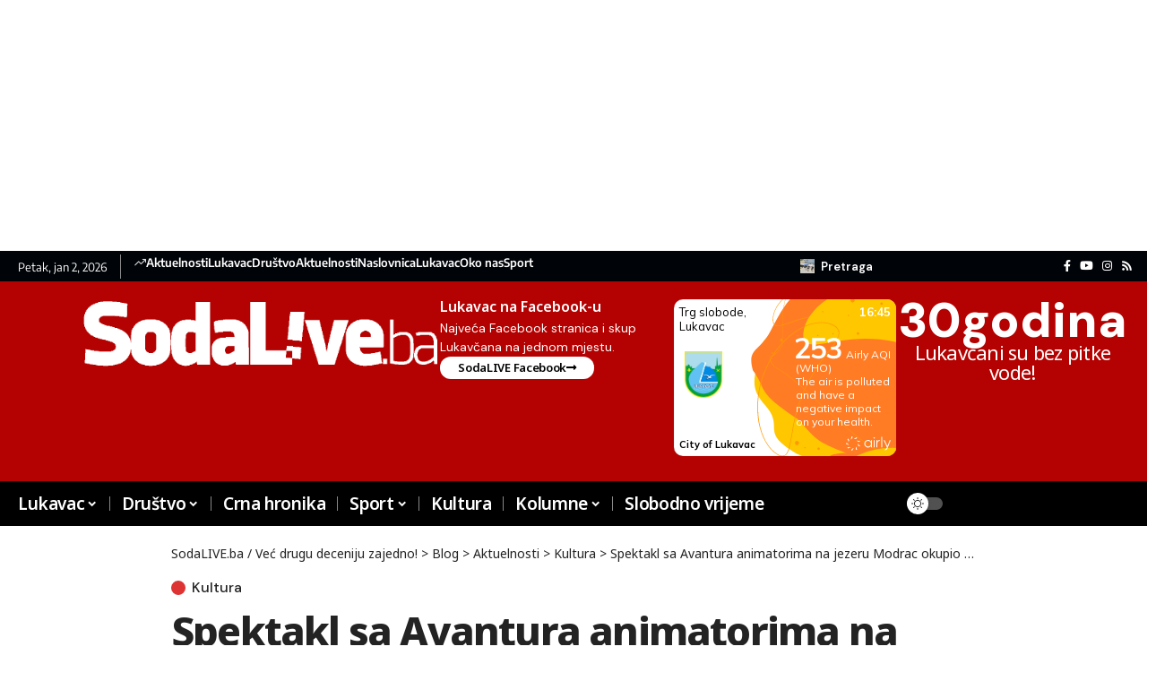

--- FILE ---
content_type: text/html; charset=UTF-8
request_url: https://sodalive.ba/aktuelnosti/kultura/spektakl-sa-avantura-animatorima-na-jezeru-modrac-okupio-veliki-broj-malisana/
body_size: 36254
content:
<!DOCTYPE html>
<html dir="ltr" lang="bs-BA" prefix="og: https://ogp.me/ns#">
<head>
    <meta charset="UTF-8" />
    <meta http-equiv="X-UA-Compatible" content="IE=edge" />
	<meta name="viewport" content="width=device-width, initial-scale=1.0" />
    <link rel="profile" href="https://gmpg.org/xfn/11" />
	<title>Spektakl sa Avantura animatorima na jezeru Modrac okupio veliki broj mališana</title><link rel="preload" as="style" href="https://fonts.googleapis.com/css?family=DM%20Sans%3A200%2C300%2C400%2C500%2C600%2C700%2C800%2C900%2C100italic%2C200italic%2C300italic%2C400italic%2C500italic%2C600italic%2C700italic%2C800italic%2C900italic%7CNoto%20Sans%3A800%2C700%2C600%2C400%2C700italic%2C500&#038;display=swap" /><link rel="stylesheet" href="https://fonts.googleapis.com/css?family=DM%20Sans%3A200%2C300%2C400%2C500%2C600%2C700%2C800%2C900%2C100italic%2C200italic%2C300italic%2C400italic%2C500italic%2C600italic%2C700italic%2C800italic%2C900italic%7CNoto%20Sans%3A800%2C700%2C600%2C400%2C700italic%2C500&#038;display=swap" media="print" onload="this.media='all'" /><noscript><link rel="stylesheet" href="https://fonts.googleapis.com/css?family=DM%20Sans%3A200%2C300%2C400%2C500%2C600%2C700%2C800%2C900%2C100italic%2C200italic%2C300italic%2C400italic%2C500italic%2C600italic%2C700italic%2C800italic%2C900italic%7CNoto%20Sans%3A800%2C700%2C600%2C400%2C700italic%2C500&#038;display=swap" /></noscript>

		<!-- All in One SEO 4.8.3.2 - aioseo.com -->
	<meta name="description" content="Spektakl sa Avantura animatorima na jezeru Modrac okupio veliki broj mališana Velika žurka za djecu ali i one nešto starije održana je na platou restorana Robinzon na jezeru Modrac. Avantura animatori, koji svojim nastupom zabavljaju mališane širom regiona oduševili su djecu, roditelje i sve prisutne koji su se dobro zabavili brojnim sadržajima na obali jezera." />
	<meta name="robots" content="max-image-preview:large" />
	<meta name="author" content="Davorin Đuranović"/>
	<link rel="preconnect" href="https://fonts.gstatic.com" crossorigin><noscript></noscript><link rel="canonical" href="https://sodalive.ba/aktuelnosti/kultura/spektakl-sa-avantura-animatorima-na-jezeru-modrac-okupio-veliki-broj-malisana/" />
	<meta name="generator" content="All in One SEO (AIOSEO) 4.8.3.2" />
		<meta property="og:locale" content="bs_BA" />
		<meta property="og:site_name" content="Spektakl sa Avantura animatorima na jezeru Modrac okupio veliki broj mališana" />
		<meta property="og:type" content="article" />
		<meta property="og:title" content="Spektakl sa Avantura animatorima na jezeru Modrac okupio veliki broj mališana" />
		<meta property="og:description" content="Spektakl sa Avantura animatorima na jezeru Modrac okupio veliki broj mališana Velika žurka za djecu ali i one nešto starije održana je na platou restorana Robinzon na jezeru Modrac. Avantura animatori, koji svojim nastupom zabavljaju mališane širom regiona oduševili su djecu, roditelje i sve prisutne koji su se dobro zabavili brojnim sadržajima na obali jezera." />
		<meta property="og:url" content="https://sodalive.ba/aktuelnosti/kultura/spektakl-sa-avantura-animatorima-na-jezeru-modrac-okupio-veliki-broj-malisana/" />
		<meta property="fb:app_id" content="311482028361" />
		<meta property="fb:admins" content="744469199" />
		<meta property="og:image" content="https://sodalive.ba/wp-content/uploads/2023/08/20230811_191824-01-scaled.jpeg" />
		<meta property="og:image:secure_url" content="https://sodalive.ba/wp-content/uploads/2023/08/20230811_191824-01-scaled.jpeg" />
		<meta property="og:image:width" content="2560" />
		<meta property="og:image:height" content="2047" />
		<meta property="article:tag" content="kultura" />
		<meta property="article:published_time" content="2023-08-15T07:25:22+00:00" />
		<meta property="article:modified_time" content="2023-08-15T07:25:23+00:00" />
		<meta property="article:publisher" content="https://www.facebook.com/SodaLIVE" />
		<meta name="twitter:card" content="summary" />
		<meta name="twitter:title" content="Spektakl sa Avantura animatorima na jezeru Modrac okupio veliki broj mališana" />
		<meta name="twitter:description" content="Spektakl sa Avantura animatorima na jezeru Modrac okupio veliki broj mališana Velika žurka za djecu ali i one nešto starije održana je na platou restorana Robinzon na jezeru Modrac. Avantura animatori, koji svojim nastupom zabavljaju mališane širom regiona oduševili su djecu, roditelje i sve prisutne koji su se dobro zabavili brojnim sadržajima na obali jezera." />
		<meta name="twitter:image" content="https://sodalive.ba/wp-content/uploads/2022/05/cropped-SLFAVI.png" />
		<script type="application/ld+json" class="aioseo-schema">
			{"@context":"https:\/\/schema.org","@graph":[{"@type":"BlogPosting","@id":"https:\/\/sodalive.ba\/aktuelnosti\/kultura\/spektakl-sa-avantura-animatorima-na-jezeru-modrac-okupio-veliki-broj-malisana\/#blogposting","name":"Spektakl sa Avantura animatorima na jezeru Modrac okupio veliki broj mali\u0161ana","headline":"Spektakl sa Avantura animatorima na jezeru Modrac okupio veliki broj mali\u0161ana","author":{"@id":"##author"},"publisher":{"@id":"https:\/\/sodalive.ba\/#organization"},"image":{"@type":"ImageObject","url":"https:\/\/sodalive.ba\/wp-content\/uploads\/2023\/08\/20230811_191824-01-scaled.jpeg","width":2560,"height":2047},"datePublished":"2023-08-15T09:25:22+02:00","dateModified":"2023-08-15T09:25:23+02:00","inLanguage":"bs-BA","mainEntityOfPage":{"@id":"https:\/\/sodalive.ba\/aktuelnosti\/kultura\/spektakl-sa-avantura-animatorima-na-jezeru-modrac-okupio-veliki-broj-malisana\/#webpage"},"isPartOf":{"@id":"https:\/\/sodalive.ba\/aktuelnosti\/kultura\/spektakl-sa-avantura-animatorima-na-jezeru-modrac-okupio-veliki-broj-malisana\/#webpage"},"articleSection":"Kultura, Galerija"},{"@type":"BreadcrumbList","@id":"https:\/\/sodalive.ba\/aktuelnosti\/kultura\/spektakl-sa-avantura-animatorima-na-jezeru-modrac-okupio-veliki-broj-malisana\/#breadcrumblist","itemListElement":[{"@type":"ListItem","@id":"https:\/\/sodalive.ba#listItem","position":1,"name":"Home","item":"https:\/\/sodalive.ba","nextItem":{"@type":"ListItem","@id":"https:\/\/sodalive.ba\/kategorija\/aktuelnosti\/#listItem","name":"Aktuelnosti"}},{"@type":"ListItem","@id":"https:\/\/sodalive.ba\/kategorija\/aktuelnosti\/#listItem","position":2,"name":"Aktuelnosti","item":"https:\/\/sodalive.ba\/kategorija\/aktuelnosti\/","nextItem":{"@type":"ListItem","@id":"https:\/\/sodalive.ba\/kategorija\/aktuelnosti\/kultura\/#listItem","name":"Kultura"},"previousItem":{"@type":"ListItem","@id":"https:\/\/sodalive.ba#listItem","name":"Home"}},{"@type":"ListItem","@id":"https:\/\/sodalive.ba\/kategorija\/aktuelnosti\/kultura\/#listItem","position":3,"name":"Kultura","item":"https:\/\/sodalive.ba\/kategorija\/aktuelnosti\/kultura\/","nextItem":{"@type":"ListItem","@id":"https:\/\/sodalive.ba\/aktuelnosti\/kultura\/spektakl-sa-avantura-animatorima-na-jezeru-modrac-okupio-veliki-broj-malisana\/#listItem","name":"Spektakl sa Avantura animatorima na jezeru Modrac okupio veliki broj mali\u0161ana"},"previousItem":{"@type":"ListItem","@id":"https:\/\/sodalive.ba\/kategorija\/aktuelnosti\/#listItem","name":"Aktuelnosti"}},{"@type":"ListItem","@id":"https:\/\/sodalive.ba\/aktuelnosti\/kultura\/spektakl-sa-avantura-animatorima-na-jezeru-modrac-okupio-veliki-broj-malisana\/#listItem","position":4,"name":"Spektakl sa Avantura animatorima na jezeru Modrac okupio veliki broj mali\u0161ana","previousItem":{"@type":"ListItem","@id":"https:\/\/sodalive.ba\/kategorija\/aktuelnosti\/kultura\/#listItem","name":"Kultura"}}]},{"@type":"Organization","@id":"https:\/\/sodalive.ba\/#organization","name":"SodaLIVE.ba","url":"https:\/\/sodalive.ba\/","logo":{"@type":"ImageObject","url":"https:\/\/sodalive.ba\/wp-content\/uploads\/2022\/05\/cropped-SLFAVI.png","@id":"https:\/\/sodalive.ba\/aktuelnosti\/kultura\/spektakl-sa-avantura-animatorima-na-jezeru-modrac-okupio-veliki-broj-malisana\/#organizationLogo","width":512,"height":512},"image":{"@id":"https:\/\/sodalive.ba\/aktuelnosti\/kultura\/spektakl-sa-avantura-animatorima-na-jezeru-modrac-okupio-veliki-broj-malisana\/#organizationLogo"},"sameAs":["https:\/\/www.instagram.com\/sodalive.ba\/","https:\/\/www.youtube.com\/channel\/UC7Vnv6b98iaOsjQRT8januA"]},{"@type":"Person","@id":"##author","url":"#","name":"Davorin \u0110uranovi\u0107","image":{"@type":"ImageObject","@id":"https:\/\/sodalive.ba\/aktuelnosti\/kultura\/spektakl-sa-avantura-animatorima-na-jezeru-modrac-okupio-veliki-broj-malisana\/#authorImage","url":"https:\/\/secure.gravatar.com\/avatar\/071f756f856896224a157f339a530eb31477edb74ed36946abdf2a704e83f834?s=96&d=mm&r=g","width":96,"height":96,"caption":"Davorin \u0110uranovi\u0107"}},{"@type":"WebPage","@id":"https:\/\/sodalive.ba\/aktuelnosti\/kultura\/spektakl-sa-avantura-animatorima-na-jezeru-modrac-okupio-veliki-broj-malisana\/#webpage","url":"https:\/\/sodalive.ba\/aktuelnosti\/kultura\/spektakl-sa-avantura-animatorima-na-jezeru-modrac-okupio-veliki-broj-malisana\/","name":"Spektakl sa Avantura animatorima na jezeru Modrac okupio veliki broj mali\u0161ana","description":"Spektakl sa Avantura animatorima na jezeru Modrac okupio veliki broj mali\u0161ana Velika \u017eurka za djecu ali i one ne\u0161to starije odr\u017eana je na platou restorana Robinzon na jezeru Modrac. Avantura animatori, koji svojim nastupom zabavljaju mali\u0161ane \u0161irom regiona odu\u0161evili su djecu, roditelje i sve prisutne koji su se dobro zabavili brojnim sadr\u017eajima na obali jezera.","inLanguage":"bs-BA","isPartOf":{"@id":"https:\/\/sodalive.ba\/#website"},"breadcrumb":{"@id":"https:\/\/sodalive.ba\/aktuelnosti\/kultura\/spektakl-sa-avantura-animatorima-na-jezeru-modrac-okupio-veliki-broj-malisana\/#breadcrumblist"},"author":{"@id":"##author"},"creator":{"@id":"##author"},"image":{"@type":"ImageObject","url":"https:\/\/sodalive.ba\/wp-content\/uploads\/2023\/08\/20230811_191824-01-scaled.jpeg","@id":"https:\/\/sodalive.ba\/aktuelnosti\/kultura\/spektakl-sa-avantura-animatorima-na-jezeru-modrac-okupio-veliki-broj-malisana\/#mainImage","width":2560,"height":2047},"primaryImageOfPage":{"@id":"https:\/\/sodalive.ba\/aktuelnosti\/kultura\/spektakl-sa-avantura-animatorima-na-jezeru-modrac-okupio-veliki-broj-malisana\/#mainImage"},"datePublished":"2023-08-15T09:25:22+02:00","dateModified":"2023-08-15T09:25:23+02:00"},{"@type":"WebSite","@id":"https:\/\/sodalive.ba\/#website","url":"https:\/\/sodalive.ba\/","name":"SodaLIVE.ba \/ Ve\u0107 drugu deceniju zajedno!","inLanguage":"bs-BA","publisher":{"@id":"https:\/\/sodalive.ba\/#organization"}}]}
		</script>
		<!-- All in One SEO -->

			<link rel="apple-touch-icon" href="https://sodalive.ba/wp-content/uploads/2022/05/cropped-SLFAVI.png" />
		<link rel='dns-prefetch' href='//www.google.com' />
<link href='https://fonts.gstatic.com' crossorigin rel='preconnect' />
<link rel="alternate" type="application/rss+xml" title="SodaLIVE.ba / Već drugu deceniju zajedno! &raquo; novosti" href="https://sodalive.ba/feed/" />
<link rel="alternate" type="application/rss+xml" title="SodaLIVE.ba / Već drugu deceniju zajedno! &raquo;  novosti o komentarima" href="https://sodalive.ba/comments/feed/" />
<link rel="alternate" type="application/rss+xml" title="SodaLIVE.ba / Već drugu deceniju zajedno! &raquo; Spektakl sa Avantura animatorima na jezeru Modrac okupio veliki broj mališana novosti o komentarima" href="https://sodalive.ba/aktuelnosti/kultura/spektakl-sa-avantura-animatorima-na-jezeru-modrac-okupio-veliki-broj-malisana/feed/" />
<link rel="alternate" title="oEmbed (JSON)" type="application/json+oembed" href="https://sodalive.ba/wp-json/oembed/1.0/embed?url=https%3A%2F%2Fsodalive.ba%2Faktuelnosti%2Fkultura%2Fspektakl-sa-avantura-animatorima-na-jezeru-modrac-okupio-veliki-broj-malisana%2F" />
<link rel="alternate" title="oEmbed (XML)" type="text/xml+oembed" href="https://sodalive.ba/wp-json/oembed/1.0/embed?url=https%3A%2F%2Fsodalive.ba%2Faktuelnosti%2Fkultura%2Fspektakl-sa-avantura-animatorima-na-jezeru-modrac-okupio-veliki-broj-malisana%2F&#038;format=xml" />
<script type="application/ld+json">{
    "@context": "https://schema.org",
    "@type": "Organization",
    "legalName": "SodaLIVE.ba / Ve\u0107 drugu deceniju zajedno!",
    "url": "https://sodalive.ba/",
    "logo": "https://sodalive.ba/wp-content/uploads/2015/10/logosl1.png",
    "sameAs": [
        "https://www.facebook.com/sodaLIVE/",
        "https://www.youtube.com/@sodalive2802",
        "https://www.instagram.com/sodalive.ba"
    ]
}</script>
<style id='wp-img-auto-sizes-contain-inline-css'>
img:is([sizes=auto i],[sizes^="auto," i]){contain-intrinsic-size:3000px 1500px}
/*# sourceURL=wp-img-auto-sizes-contain-inline-css */
</style>
<style id='wp-emoji-styles-inline-css'>

	img.wp-smiley, img.emoji {
		display: inline !important;
		border: none !important;
		box-shadow: none !important;
		height: 1em !important;
		width: 1em !important;
		margin: 0 0.07em !important;
		vertical-align: -0.1em !important;
		background: none !important;
		padding: 0 !important;
	}
/*# sourceURL=wp-emoji-styles-inline-css */
</style>
<link rel='stylesheet' id='wp-block-library-css' href='https://sodalive.ba/wp-includes/css/dist/block-library/style.min.css?ver=6.9' media='all' />
<style id='wp-block-paragraph-inline-css'>
.is-small-text{font-size:.875em}.is-regular-text{font-size:1em}.is-large-text{font-size:2.25em}.is-larger-text{font-size:3em}.has-drop-cap:not(:focus):first-letter{float:left;font-size:8.4em;font-style:normal;font-weight:100;line-height:.68;margin:.05em .1em 0 0;text-transform:uppercase}body.rtl .has-drop-cap:not(:focus):first-letter{float:none;margin-left:.1em}p.has-drop-cap.has-background{overflow:hidden}:root :where(p.has-background){padding:1.25em 2.375em}:where(p.has-text-color:not(.has-link-color)) a{color:inherit}p.has-text-align-left[style*="writing-mode:vertical-lr"],p.has-text-align-right[style*="writing-mode:vertical-rl"]{rotate:180deg}
/*# sourceURL=https://sodalive.ba/wp-includes/blocks/paragraph/style.min.css */
</style>
<style id='global-styles-inline-css'>
:root{--wp--preset--aspect-ratio--square: 1;--wp--preset--aspect-ratio--4-3: 4/3;--wp--preset--aspect-ratio--3-4: 3/4;--wp--preset--aspect-ratio--3-2: 3/2;--wp--preset--aspect-ratio--2-3: 2/3;--wp--preset--aspect-ratio--16-9: 16/9;--wp--preset--aspect-ratio--9-16: 9/16;--wp--preset--color--black: #000000;--wp--preset--color--cyan-bluish-gray: #abb8c3;--wp--preset--color--white: #ffffff;--wp--preset--color--pale-pink: #f78da7;--wp--preset--color--vivid-red: #cf2e2e;--wp--preset--color--luminous-vivid-orange: #ff6900;--wp--preset--color--luminous-vivid-amber: #fcb900;--wp--preset--color--light-green-cyan: #7bdcb5;--wp--preset--color--vivid-green-cyan: #00d084;--wp--preset--color--pale-cyan-blue: #8ed1fc;--wp--preset--color--vivid-cyan-blue: #0693e3;--wp--preset--color--vivid-purple: #9b51e0;--wp--preset--gradient--vivid-cyan-blue-to-vivid-purple: linear-gradient(135deg,rgb(6,147,227) 0%,rgb(155,81,224) 100%);--wp--preset--gradient--light-green-cyan-to-vivid-green-cyan: linear-gradient(135deg,rgb(122,220,180) 0%,rgb(0,208,130) 100%);--wp--preset--gradient--luminous-vivid-amber-to-luminous-vivid-orange: linear-gradient(135deg,rgb(252,185,0) 0%,rgb(255,105,0) 100%);--wp--preset--gradient--luminous-vivid-orange-to-vivid-red: linear-gradient(135deg,rgb(255,105,0) 0%,rgb(207,46,46) 100%);--wp--preset--gradient--very-light-gray-to-cyan-bluish-gray: linear-gradient(135deg,rgb(238,238,238) 0%,rgb(169,184,195) 100%);--wp--preset--gradient--cool-to-warm-spectrum: linear-gradient(135deg,rgb(74,234,220) 0%,rgb(151,120,209) 20%,rgb(207,42,186) 40%,rgb(238,44,130) 60%,rgb(251,105,98) 80%,rgb(254,248,76) 100%);--wp--preset--gradient--blush-light-purple: linear-gradient(135deg,rgb(255,206,236) 0%,rgb(152,150,240) 100%);--wp--preset--gradient--blush-bordeaux: linear-gradient(135deg,rgb(254,205,165) 0%,rgb(254,45,45) 50%,rgb(107,0,62) 100%);--wp--preset--gradient--luminous-dusk: linear-gradient(135deg,rgb(255,203,112) 0%,rgb(199,81,192) 50%,rgb(65,88,208) 100%);--wp--preset--gradient--pale-ocean: linear-gradient(135deg,rgb(255,245,203) 0%,rgb(182,227,212) 50%,rgb(51,167,181) 100%);--wp--preset--gradient--electric-grass: linear-gradient(135deg,rgb(202,248,128) 0%,rgb(113,206,126) 100%);--wp--preset--gradient--midnight: linear-gradient(135deg,rgb(2,3,129) 0%,rgb(40,116,252) 100%);--wp--preset--font-size--small: 13px;--wp--preset--font-size--medium: 20px;--wp--preset--font-size--large: 36px;--wp--preset--font-size--x-large: 42px;--wp--preset--spacing--20: 0.44rem;--wp--preset--spacing--30: 0.67rem;--wp--preset--spacing--40: 1rem;--wp--preset--spacing--50: 1.5rem;--wp--preset--spacing--60: 2.25rem;--wp--preset--spacing--70: 3.38rem;--wp--preset--spacing--80: 5.06rem;--wp--preset--shadow--natural: 6px 6px 9px rgba(0, 0, 0, 0.2);--wp--preset--shadow--deep: 12px 12px 50px rgba(0, 0, 0, 0.4);--wp--preset--shadow--sharp: 6px 6px 0px rgba(0, 0, 0, 0.2);--wp--preset--shadow--outlined: 6px 6px 0px -3px rgb(255, 255, 255), 6px 6px rgb(0, 0, 0);--wp--preset--shadow--crisp: 6px 6px 0px rgb(0, 0, 0);}:where(.is-layout-flex){gap: 0.5em;}:where(.is-layout-grid){gap: 0.5em;}body .is-layout-flex{display: flex;}.is-layout-flex{flex-wrap: wrap;align-items: center;}.is-layout-flex > :is(*, div){margin: 0;}body .is-layout-grid{display: grid;}.is-layout-grid > :is(*, div){margin: 0;}:where(.wp-block-columns.is-layout-flex){gap: 2em;}:where(.wp-block-columns.is-layout-grid){gap: 2em;}:where(.wp-block-post-template.is-layout-flex){gap: 1.25em;}:where(.wp-block-post-template.is-layout-grid){gap: 1.25em;}.has-black-color{color: var(--wp--preset--color--black) !important;}.has-cyan-bluish-gray-color{color: var(--wp--preset--color--cyan-bluish-gray) !important;}.has-white-color{color: var(--wp--preset--color--white) !important;}.has-pale-pink-color{color: var(--wp--preset--color--pale-pink) !important;}.has-vivid-red-color{color: var(--wp--preset--color--vivid-red) !important;}.has-luminous-vivid-orange-color{color: var(--wp--preset--color--luminous-vivid-orange) !important;}.has-luminous-vivid-amber-color{color: var(--wp--preset--color--luminous-vivid-amber) !important;}.has-light-green-cyan-color{color: var(--wp--preset--color--light-green-cyan) !important;}.has-vivid-green-cyan-color{color: var(--wp--preset--color--vivid-green-cyan) !important;}.has-pale-cyan-blue-color{color: var(--wp--preset--color--pale-cyan-blue) !important;}.has-vivid-cyan-blue-color{color: var(--wp--preset--color--vivid-cyan-blue) !important;}.has-vivid-purple-color{color: var(--wp--preset--color--vivid-purple) !important;}.has-black-background-color{background-color: var(--wp--preset--color--black) !important;}.has-cyan-bluish-gray-background-color{background-color: var(--wp--preset--color--cyan-bluish-gray) !important;}.has-white-background-color{background-color: var(--wp--preset--color--white) !important;}.has-pale-pink-background-color{background-color: var(--wp--preset--color--pale-pink) !important;}.has-vivid-red-background-color{background-color: var(--wp--preset--color--vivid-red) !important;}.has-luminous-vivid-orange-background-color{background-color: var(--wp--preset--color--luminous-vivid-orange) !important;}.has-luminous-vivid-amber-background-color{background-color: var(--wp--preset--color--luminous-vivid-amber) !important;}.has-light-green-cyan-background-color{background-color: var(--wp--preset--color--light-green-cyan) !important;}.has-vivid-green-cyan-background-color{background-color: var(--wp--preset--color--vivid-green-cyan) !important;}.has-pale-cyan-blue-background-color{background-color: var(--wp--preset--color--pale-cyan-blue) !important;}.has-vivid-cyan-blue-background-color{background-color: var(--wp--preset--color--vivid-cyan-blue) !important;}.has-vivid-purple-background-color{background-color: var(--wp--preset--color--vivid-purple) !important;}.has-black-border-color{border-color: var(--wp--preset--color--black) !important;}.has-cyan-bluish-gray-border-color{border-color: var(--wp--preset--color--cyan-bluish-gray) !important;}.has-white-border-color{border-color: var(--wp--preset--color--white) !important;}.has-pale-pink-border-color{border-color: var(--wp--preset--color--pale-pink) !important;}.has-vivid-red-border-color{border-color: var(--wp--preset--color--vivid-red) !important;}.has-luminous-vivid-orange-border-color{border-color: var(--wp--preset--color--luminous-vivid-orange) !important;}.has-luminous-vivid-amber-border-color{border-color: var(--wp--preset--color--luminous-vivid-amber) !important;}.has-light-green-cyan-border-color{border-color: var(--wp--preset--color--light-green-cyan) !important;}.has-vivid-green-cyan-border-color{border-color: var(--wp--preset--color--vivid-green-cyan) !important;}.has-pale-cyan-blue-border-color{border-color: var(--wp--preset--color--pale-cyan-blue) !important;}.has-vivid-cyan-blue-border-color{border-color: var(--wp--preset--color--vivid-cyan-blue) !important;}.has-vivid-purple-border-color{border-color: var(--wp--preset--color--vivid-purple) !important;}.has-vivid-cyan-blue-to-vivid-purple-gradient-background{background: var(--wp--preset--gradient--vivid-cyan-blue-to-vivid-purple) !important;}.has-light-green-cyan-to-vivid-green-cyan-gradient-background{background: var(--wp--preset--gradient--light-green-cyan-to-vivid-green-cyan) !important;}.has-luminous-vivid-amber-to-luminous-vivid-orange-gradient-background{background: var(--wp--preset--gradient--luminous-vivid-amber-to-luminous-vivid-orange) !important;}.has-luminous-vivid-orange-to-vivid-red-gradient-background{background: var(--wp--preset--gradient--luminous-vivid-orange-to-vivid-red) !important;}.has-very-light-gray-to-cyan-bluish-gray-gradient-background{background: var(--wp--preset--gradient--very-light-gray-to-cyan-bluish-gray) !important;}.has-cool-to-warm-spectrum-gradient-background{background: var(--wp--preset--gradient--cool-to-warm-spectrum) !important;}.has-blush-light-purple-gradient-background{background: var(--wp--preset--gradient--blush-light-purple) !important;}.has-blush-bordeaux-gradient-background{background: var(--wp--preset--gradient--blush-bordeaux) !important;}.has-luminous-dusk-gradient-background{background: var(--wp--preset--gradient--luminous-dusk) !important;}.has-pale-ocean-gradient-background{background: var(--wp--preset--gradient--pale-ocean) !important;}.has-electric-grass-gradient-background{background: var(--wp--preset--gradient--electric-grass) !important;}.has-midnight-gradient-background{background: var(--wp--preset--gradient--midnight) !important;}.has-small-font-size{font-size: var(--wp--preset--font-size--small) !important;}.has-medium-font-size{font-size: var(--wp--preset--font-size--medium) !important;}.has-large-font-size{font-size: var(--wp--preset--font-size--large) !important;}.has-x-large-font-size{font-size: var(--wp--preset--font-size--x-large) !important;}
/*# sourceURL=global-styles-inline-css */
</style>

<style id='classic-theme-styles-inline-css'>
/*! This file is auto-generated */
.wp-block-button__link{color:#fff;background-color:#32373c;border-radius:9999px;box-shadow:none;text-decoration:none;padding:calc(.667em + 2px) calc(1.333em + 2px);font-size:1.125em}.wp-block-file__button{background:#32373c;color:#fff;text-decoration:none}
/*# sourceURL=/wp-includes/css/classic-themes.min.css */
</style>
<link data-minify="1" rel='stylesheet' id='foxiz-elements-css' href='https://sodalive.ba/wp-content/cache/min/1/wp-content/plugins/foxiz-core/lib/foxiz-elements/public/style.css?ver=1766045340' media='all' />
<link data-minify="1" rel='stylesheet' id='_ning_font_awesome_css-css' href='https://sodalive.ba/wp-content/cache/min/1/wp-content/plugins/angwp/assets/fonts/font-awesome/css/font-awesome.min.css?ver=1766045340' media='all' />
<link data-minify="1" rel='stylesheet' id='_ning_css-css' href='https://sodalive.ba/wp-content/cache/min/1/wp-content/plugins/angwp/assets/dist/angwp.bundle.js.css?ver=1766045340' media='all' />
<link rel='stylesheet' id='spr_col_animate_css-css' href='https://sodalive.ba/wp-content/plugins/angwp/include/extensions/spr_columns/assets/css/animate.min.css?ver=1.6.3' media='all' />
<link data-minify="1" rel='stylesheet' id='spr_col_css-css' href='https://sodalive.ba/wp-content/cache/min/1/wp-content/plugins/angwp/include/extensions/spr_columns/assets/css/spr_columns.css?ver=1766045340' media='all' />
<link data-minify="1" rel='stylesheet' id='slb_core-css' href='https://sodalive.ba/wp-content/cache/min/1/wp-content/plugins/simple-lightbox/client/css/app.css?ver=1766045340' media='all' />
<link data-minify="1" rel='stylesheet' id='wpdiscuz-frontend-css-css' href='https://sodalive.ba/wp-content/cache/min/1/wp-content/plugins/wpdiscuz/themes/default/style.css?ver=1766045340' media='all' />
<style id='wpdiscuz-frontend-css-inline-css'>
 #wpdcom .wpd-blog-administrator .wpd-comment-label{color:#ffffff;background-color:#00B38F;border:none}#wpdcom .wpd-blog-administrator .wpd-comment-author, #wpdcom .wpd-blog-administrator .wpd-comment-author a{color:#00B38F}#wpdcom.wpd-layout-1 .wpd-comment .wpd-blog-administrator .wpd-avatar img{border-color:#00B38F}#wpdcom.wpd-layout-2 .wpd-comment.wpd-reply .wpd-comment-wrap.wpd-blog-administrator{border-left:3px solid #00B38F}#wpdcom.wpd-layout-2 .wpd-comment .wpd-blog-administrator .wpd-avatar img{border-bottom-color:#00B38F}#wpdcom.wpd-layout-3 .wpd-blog-administrator .wpd-comment-subheader{border-top:1px dashed #00B38F}#wpdcom.wpd-layout-3 .wpd-reply .wpd-blog-administrator .wpd-comment-right{border-left:1px solid #00B38F}#wpdcom .wpd-blog-editor .wpd-comment-label{color:#ffffff;background-color:#00B38F;border:none}#wpdcom .wpd-blog-editor .wpd-comment-author, #wpdcom .wpd-blog-editor .wpd-comment-author a{color:#00B38F}#wpdcom.wpd-layout-1 .wpd-comment .wpd-blog-editor .wpd-avatar img{border-color:#00B38F}#wpdcom.wpd-layout-2 .wpd-comment.wpd-reply .wpd-comment-wrap.wpd-blog-editor{border-left:3px solid #00B38F}#wpdcom.wpd-layout-2 .wpd-comment .wpd-blog-editor .wpd-avatar img{border-bottom-color:#00B38F}#wpdcom.wpd-layout-3 .wpd-blog-editor .wpd-comment-subheader{border-top:1px dashed #00B38F}#wpdcom.wpd-layout-3 .wpd-reply .wpd-blog-editor .wpd-comment-right{border-left:1px solid #00B38F}#wpdcom .wpd-blog-author .wpd-comment-label{color:#ffffff;background-color:#00B38F;border:none}#wpdcom .wpd-blog-author .wpd-comment-author, #wpdcom .wpd-blog-author .wpd-comment-author a{color:#00B38F}#wpdcom.wpd-layout-1 .wpd-comment .wpd-blog-author .wpd-avatar img{border-color:#00B38F}#wpdcom.wpd-layout-2 .wpd-comment .wpd-blog-author .wpd-avatar img{border-bottom-color:#00B38F}#wpdcom.wpd-layout-3 .wpd-blog-author .wpd-comment-subheader{border-top:1px dashed #00B38F}#wpdcom.wpd-layout-3 .wpd-reply .wpd-blog-author .wpd-comment-right{border-left:1px solid #00B38F}#wpdcom .wpd-blog-contributor .wpd-comment-label{color:#ffffff;background-color:#00B38F;border:none}#wpdcom .wpd-blog-contributor .wpd-comment-author, #wpdcom .wpd-blog-contributor .wpd-comment-author a{color:#00B38F}#wpdcom.wpd-layout-1 .wpd-comment .wpd-blog-contributor .wpd-avatar img{border-color:#00B38F}#wpdcom.wpd-layout-2 .wpd-comment .wpd-blog-contributor .wpd-avatar img{border-bottom-color:#00B38F}#wpdcom.wpd-layout-3 .wpd-blog-contributor .wpd-comment-subheader{border-top:1px dashed #00B38F}#wpdcom.wpd-layout-3 .wpd-reply .wpd-blog-contributor .wpd-comment-right{border-left:1px solid #00B38F}#wpdcom .wpd-blog-subscriber .wpd-comment-label{color:#ffffff;background-color:#00B38F;border:none}#wpdcom .wpd-blog-subscriber .wpd-comment-author, #wpdcom .wpd-blog-subscriber .wpd-comment-author a{color:#00B38F}#wpdcom.wpd-layout-2 .wpd-comment .wpd-blog-subscriber .wpd-avatar img{border-bottom-color:#00B38F}#wpdcom.wpd-layout-3 .wpd-blog-subscriber .wpd-comment-subheader{border-top:1px dashed #00B38F}#wpdcom .wpd-blog-translator .wpd-comment-label{color:#ffffff;background-color:#00B38F;border:none}#wpdcom .wpd-blog-translator .wpd-comment-author, #wpdcom .wpd-blog-translator .wpd-comment-author a{color:#00B38F}#wpdcom.wpd-layout-1 .wpd-comment .wpd-blog-translator .wpd-avatar img{border-color:#00B38F}#wpdcom.wpd-layout-2 .wpd-comment .wpd-blog-translator .wpd-avatar img{border-bottom-color:#00B38F}#wpdcom.wpd-layout-3 .wpd-blog-translator .wpd-comment-subheader{border-top:1px dashed #00B38F}#wpdcom.wpd-layout-3 .wpd-reply .wpd-blog-translator .wpd-comment-right{border-left:1px solid #00B38F}#wpdcom .wpd-blog-post_author .wpd-comment-label{color:#ffffff;background-color:#00B38F;border:none}#wpdcom .wpd-blog-post_author .wpd-comment-author, #wpdcom .wpd-blog-post_author .wpd-comment-author a{color:#00B38F}#wpdcom .wpd-blog-post_author .wpd-avatar img{border-color:#00B38F}#wpdcom.wpd-layout-1 .wpd-comment .wpd-blog-post_author .wpd-avatar img{border-color:#00B38F}#wpdcom.wpd-layout-2 .wpd-comment.wpd-reply .wpd-comment-wrap.wpd-blog-post_author{border-left:3px solid #00B38F}#wpdcom.wpd-layout-2 .wpd-comment .wpd-blog-post_author .wpd-avatar img{border-bottom-color:#00B38F}#wpdcom.wpd-layout-3 .wpd-blog-post_author .wpd-comment-subheader{border-top:1px dashed #00B38F}#wpdcom.wpd-layout-3 .wpd-reply .wpd-blog-post_author .wpd-comment-right{border-left:1px solid #00B38F}#wpdcom .wpd-blog-guest .wpd-comment-label{color:#ffffff;background-color:#00B38F;border:none}#wpdcom .wpd-blog-guest .wpd-comment-author, #wpdcom .wpd-blog-guest .wpd-comment-author a{color:#00B38F}#wpdcom.wpd-layout-3 .wpd-blog-guest .wpd-comment-subheader{border-top:1px dashed #00B38F}#comments, #respond, .comments-area, #wpdcom{}#wpdcom .ql-editor > *{color:#777777}#wpdcom .ql-editor::before{}#wpdcom .ql-toolbar{border:1px solid #DDDDDD;border-top:none}#wpdcom .ql-container{border:1px solid #DDDDDD;border-bottom:none}#wpdcom .wpd-form-row .wpdiscuz-item input[type="text"], #wpdcom .wpd-form-row .wpdiscuz-item input[type="email"], #wpdcom .wpd-form-row .wpdiscuz-item input[type="url"], #wpdcom .wpd-form-row .wpdiscuz-item input[type="color"], #wpdcom .wpd-form-row .wpdiscuz-item input[type="date"], #wpdcom .wpd-form-row .wpdiscuz-item input[type="datetime"], #wpdcom .wpd-form-row .wpdiscuz-item input[type="datetime-local"], #wpdcom .wpd-form-row .wpdiscuz-item input[type="month"], #wpdcom .wpd-form-row .wpdiscuz-item input[type="number"], #wpdcom .wpd-form-row .wpdiscuz-item input[type="time"], #wpdcom textarea, #wpdcom select{border:1px solid #DDDDDD;color:#777777}#wpdcom .wpd-form-row .wpdiscuz-item textarea{border:1px solid #DDDDDD}#wpdcom input::placeholder, #wpdcom textarea::placeholder, #wpdcom input::-moz-placeholder, #wpdcom textarea::-webkit-input-placeholder{}#wpdcom .wpd-comment-text{color:#777777}#wpdcom .wpd-thread-head .wpd-thread-info{border-bottom:2px solid #00B38F}#wpdcom .wpd-thread-head .wpd-thread-info.wpd-reviews-tab svg{fill:#00B38F}#wpdcom .wpd-thread-head .wpdiscuz-user-settings{border-bottom:2px solid #00B38F}#wpdcom .wpd-thread-head .wpdiscuz-user-settings:hover{color:#00B38F}#wpdcom .wpd-comment .wpd-follow-link:hover{color:#00B38F}#wpdcom .wpd-comment-status .wpd-sticky{color:#00B38F}#wpdcom .wpd-thread-filter .wpdf-active{color:#00B38F;border-bottom-color:#00B38F}#wpdcom .wpd-comment-info-bar{border:1px dashed #33c3a6;background:#e6f8f4}#wpdcom .wpd-comment-info-bar .wpd-current-view i{color:#00B38F}#wpdcom .wpd-filter-view-all:hover{background:#00B38F}#wpdcom .wpdiscuz-item .wpdiscuz-rating > label{color:#DDDDDD}#wpdcom .wpdiscuz-item .wpdiscuz-rating:not(:checked) > label:hover, .wpdiscuz-rating:not(:checked) > label:hover ~ label{}#wpdcom .wpdiscuz-item .wpdiscuz-rating > input ~ label:hover, #wpdcom .wpdiscuz-item .wpdiscuz-rating > input:not(:checked) ~ label:hover ~ label, #wpdcom .wpdiscuz-item .wpdiscuz-rating > input:not(:checked) ~ label:hover ~ label{color:#FFED85}#wpdcom .wpdiscuz-item .wpdiscuz-rating > input:checked ~ label:hover, #wpdcom .wpdiscuz-item .wpdiscuz-rating > input:checked ~ label:hover, #wpdcom .wpdiscuz-item .wpdiscuz-rating > label:hover ~ input:checked ~ label, #wpdcom .wpdiscuz-item .wpdiscuz-rating > input:checked + label:hover ~ label, #wpdcom .wpdiscuz-item .wpdiscuz-rating > input:checked ~ label:hover ~ label, .wpd-custom-field .wcf-active-star, #wpdcom .wpdiscuz-item .wpdiscuz-rating > input:checked ~ label{color:#FFD700}#wpd-post-rating .wpd-rating-wrap .wpd-rating-stars svg .wpd-star{fill:#DDDDDD}#wpd-post-rating .wpd-rating-wrap .wpd-rating-stars svg .wpd-active{fill:#FFD700}#wpd-post-rating .wpd-rating-wrap .wpd-rate-starts svg .wpd-star{fill:#DDDDDD}#wpd-post-rating .wpd-rating-wrap .wpd-rate-starts:hover svg .wpd-star{fill:#FFED85}#wpd-post-rating.wpd-not-rated .wpd-rating-wrap .wpd-rate-starts svg:hover ~ svg .wpd-star{fill:#DDDDDD}.wpdiscuz-post-rating-wrap .wpd-rating .wpd-rating-wrap .wpd-rating-stars svg .wpd-star{fill:#DDDDDD}.wpdiscuz-post-rating-wrap .wpd-rating .wpd-rating-wrap .wpd-rating-stars svg .wpd-active{fill:#FFD700}#wpdcom .wpd-comment .wpd-follow-active{color:#ff7a00}#wpdcom .page-numbers{color:#555;border:#555 1px solid}#wpdcom span.current{background:#555}#wpdcom.wpd-layout-1 .wpd-new-loaded-comment > .wpd-comment-wrap > .wpd-comment-right{background:#FFFAD6}#wpdcom.wpd-layout-2 .wpd-new-loaded-comment.wpd-comment > .wpd-comment-wrap > .wpd-comment-right{background:#FFFAD6}#wpdcom.wpd-layout-2 .wpd-new-loaded-comment.wpd-comment.wpd-reply > .wpd-comment-wrap > .wpd-comment-right{background:transparent}#wpdcom.wpd-layout-2 .wpd-new-loaded-comment.wpd-comment.wpd-reply > .wpd-comment-wrap{background:#FFFAD6}#wpdcom.wpd-layout-3 .wpd-new-loaded-comment.wpd-comment > .wpd-comment-wrap > .wpd-comment-right{background:#FFFAD6}#wpdcom .wpd-follow:hover i, #wpdcom .wpd-unfollow:hover i, #wpdcom .wpd-comment .wpd-follow-active:hover i{color:#00B38F}#wpdcom .wpdiscuz-readmore{cursor:pointer;color:#00B38F}.wpd-custom-field .wcf-pasiv-star, #wpcomm .wpdiscuz-item .wpdiscuz-rating > label{color:#DDDDDD}.wpd-wrapper .wpd-list-item.wpd-active{border-top:3px solid #00B38F}#wpdcom.wpd-layout-2 .wpd-comment.wpd-reply.wpd-unapproved-comment .wpd-comment-wrap{border-left:3px solid #FFFAD6}#wpdcom.wpd-layout-3 .wpd-comment.wpd-reply.wpd-unapproved-comment .wpd-comment-right{border-left:1px solid #FFFAD6}#wpdcom .wpd-prim-button{background-color:#07B290;color:#FFFFFF}#wpdcom .wpd_label__check i.wpdicon-on{color:#07B290;border:1px solid #83d9c8}#wpd-bubble-wrapper #wpd-bubble-all-comments-count{color:#1DB99A}#wpd-bubble-wrapper > div{background-color:#1DB99A}#wpd-bubble-wrapper > #wpd-bubble #wpd-bubble-add-message{background-color:#1DB99A}#wpd-bubble-wrapper > #wpd-bubble #wpd-bubble-add-message::before{border-left-color:#1DB99A;border-right-color:#1DB99A}#wpd-bubble-wrapper.wpd-right-corner > #wpd-bubble #wpd-bubble-add-message::before{border-left-color:#1DB99A;border-right-color:#1DB99A}.wpd-inline-icon-wrapper path.wpd-inline-icon-first{fill:#1DB99A}.wpd-inline-icon-count{background-color:#1DB99A}.wpd-inline-icon-count::before{border-right-color:#1DB99A}.wpd-inline-form-wrapper::before{border-bottom-color:#1DB99A}.wpd-inline-form-question{background-color:#1DB99A}.wpd-inline-form{background-color:#1DB99A}.wpd-last-inline-comments-wrapper{border-color:#1DB99A}.wpd-last-inline-comments-wrapper::before{border-bottom-color:#1DB99A}.wpd-last-inline-comments-wrapper .wpd-view-all-inline-comments{background:#1DB99A}.wpd-last-inline-comments-wrapper .wpd-view-all-inline-comments:hover,.wpd-last-inline-comments-wrapper .wpd-view-all-inline-comments:active,.wpd-last-inline-comments-wrapper .wpd-view-all-inline-comments:focus{background-color:#1DB99A}#wpdcom .ql-snow .ql-tooltip[data-mode="link"]::before{content:"Enter link:"}#wpdcom .ql-snow .ql-tooltip.ql-editing a.ql-action::after{content:"Save"}.comments-area{width:auto}
/*# sourceURL=wpdiscuz-frontend-css-inline-css */
</style>
<link data-minify="1" rel='stylesheet' id='wpdiscuz-fa-css' href='https://sodalive.ba/wp-content/cache/min/1/wp-content/plugins/wpdiscuz/assets/third-party/font-awesome-5.13.0/css/fa.min.css?ver=1766045340' media='all' />
<link data-minify="1" rel='stylesheet' id='quill-css-css' href='https://sodalive.ba/wp-content/cache/min/1/wp-content/plugins/wpdiscuz/assets/third-party/quill/quill.snow.css?ver=1766045345' media='all' />
<link data-minify="1" rel='stylesheet' id='wmu-colorbox-css-css' href='https://sodalive.ba/wp-content/cache/min/1/wp-content/plugins/wpdiscuz/assets/third-party/colorbox/colorbox.css?ver=1766045340' media='all' />
<link data-minify="1" rel='stylesheet' id='wpdiscuz-mu-css-css' href='https://sodalive.ba/wp-content/cache/min/1/wp-content/plugins/wpdiscuz/assets/css/wpdiscuz-mu-frontend.css?ver=1766045340' media='all' />
<link data-minify="1" rel='stylesheet' id='elementor-icons-css' href='https://sodalive.ba/wp-content/cache/min/1/wp-content/plugins/elementor/assets/lib/eicons/css/elementor-icons.min.css?ver=1766045340' media='all' />
<link rel='stylesheet' id='elementor-frontend-css' href='https://sodalive.ba/wp-content/plugins/elementor/assets/css/frontend.min.css?ver=3.29.2' media='all' />
<link rel='stylesheet' id='elementor-post-138071-css' href='https://sodalive.ba/wp-content/uploads/elementor/css/post-138071.css?ver=1761892188' media='all' />
<link rel='stylesheet' id='elementor-post-2692-css' href='https://sodalive.ba/wp-content/uploads/elementor/css/post-2692.css?ver=1761892188' media='all' />
<link rel='stylesheet' id='elementor-post-1954-css' href='https://sodalive.ba/wp-content/uploads/elementor/css/post-1954.css?ver=1766045332' media='all' />
<link rel='stylesheet' id='elementor-post-156173-css' href='https://sodalive.ba/wp-content/uploads/elementor/css/post-156173.css?ver=1761892186' media='all' />

<link data-minify="1" rel='stylesheet' id='foxiz-main-css' href='https://sodalive.ba/wp-content/cache/min/1/wp-content/themes/foxiz/assets/css/main.css?ver=1766045340' media='all' />
<style id='foxiz-main-inline-css'>
:root {--body-family:DM Sans, Arial, Helvetica, sans-serif;--body-fweight:400;--body-fcolor:#232323;--body-fsize:16px;--h1-family:Noto Sans, Arial, Helvetica, sans-serif;--h1-fweight:800;--h1-fsize:40px;--h1-fspace:-0.02500em;--h1-fheight:1.125;--h2-family:Noto Sans, Arial, Helvetica, sans-serif;--h2-fweight:700;--h2-fsize:35px;--h2-fspace:-0.03429em;--h2-fheight:1.257;--h3-family:Noto Sans, Arial, Helvetica, sans-serif;--h3-fweight:700;--h3-fsize:20px;--h3-fspace:-0.02500em;--h3-fheight:1.400;--h4-family:Noto Sans, Arial, Helvetica, sans-serif;--h4-fweight:700;--h4-fsize:18px;--h4-fheight:1.444;--h5-family:Noto Sans, Arial, Helvetica, sans-serif;--h5-fweight:700;--h5-fsize:16px;--h5-fheight:1.438;--h6-family:Noto Sans, Arial, Helvetica, sans-serif;--h6-fweight:600;--h6-fsize:14px;--h6-fheight:1.429;--cat-family:DM Sans, Arial, Helvetica, sans-serif;--cat-fweight:500;--cat-transform:none;--cat-fsize:12px;--cat-fspace:0.00000em;--meta-family:DM Sans;--meta-fweight:400;--meta-transform:capitalize;--meta-fcolor:#777777;--meta-fsize:12px;--meta-fspace:0.00000em;--meta-b-family:DM Sans;--meta-b-fweight:600;--meta-b-transform:capitalize;--meta-b-fcolor:#232323;--meta-b-fspace:0px;--input-family:DM Sans;--input-fweight:400;--input-fsize:14px;--btn-family:Noto Sans;--btn-fweight:600;--btn-fsize:13px;--btn-fspace:-0.02308em;--menu-family:Noto Sans, Arial, Helvetica, sans-serif;--menu-fweight:600;--menu-fsize:14px;--submenu-family:Noto Sans, Arial, Helvetica, sans-serif;--submenu-fweight:400;--submenu-fsize:13px;--dwidgets-family:Noto Sans;--dwidgets-fweight:600;--headline-family:Noto Sans;--headline-fweight:800;--headline-fsize:50px;--headline-fspace:-0.04000em;--tagline-family:DM Sans;--tagline-fweight:400;--tagline-fsize:18px;--tagline-fspace:-0.00222em;--tagline-fheight:1.333;--heading-family:Noto Sans;--heading-fweight:600;--subheading-family:DM Sans;--subheading-fweight:400;--subheading-fsize:14px;--quote-family:Noto Sans;--quote-fweight:700;--quote-fstyle:italic;--quote-fspace:-1.5px;--bcrumb-family:Noto Sans;--bcrumb-fweight:400;--bcrumb-fsize:14px;--readmore-fsize : 12px;--headline-s-fsize : 45px;--tagline-s-fsize : 18px;--bookmark-fsize : 11px;}@media (max-width: 1024px) {body {--body-fsize : 15px;--h1-fsize : 35px;--h2-fsize : 27px;--h3-fsize : 18px;--h4-fsize : 17px;--h5-fsize : 15px;--h6-fsize : 13px;--cat-fsize : 12px;--meta-fsize : 11px;--readmore-fsize : 10px;--btn-fsize : 12px;--bcrumb-fsize : 13px;--excerpt-fsize : 14px;--headline-fsize : 35px;--headline-s-fsize : 35px;--tagline-fsize : 16px;--tagline-s-fsize : 16px;--bookmark-fsize : 11px;}}@media (max-width: 767px) {body {--body-fsize : 15px;--h1-fsize : 27px;--h2-fsize : 24px;--h3-fsize : 17px;--h4-fsize : 16px;--h5-fsize : 15px;--h6-fsize : 13px;--cat-fsize : 11px;--meta-fsize : 11px;--readmore-fsize : 10px;--btn-fsize : 11px;--bcrumb-fsize : 13px;--excerpt-fsize : 13px;--headline-fsize : 27px;--headline-s-fsize : 27px;--tagline-fsize : 15px;--tagline-s-fsize : 15px;--bookmark-fsize : 10px;}}:root {--g-color :#dd3333;--g-color-90 :#dd3333e6;--review-color :#ffad21;--live-color :#ff1e1e;--video-color :#000000;--excerpt-color :#555555;--indicator-bg-from :#ffad21;--indicator-bg-to :#43b2db;--indicator-height :2px;}[data-theme="dark"], .light-scheme {--solid-white :#080808;--excerpt-color :#eeeeee;--meta-fcolor :#dddddd;--meta-b-fcolor :#ffffff;--live-color :#ff5353;}[data-theme="dark"].is-hd-4 {--nav-bg: #191c20;--nav-bg-from: #191c20;--nav-bg-to: #191c20;--nav-bg-glass: #191c2011;--nav-bg-glass-from: #191c2011;--nav-bg-glass-to: #191c2011;}[data-theme="dark"].is-hd-5, [data-theme="dark"].is-hd-5:not(.sticky-on) {--nav-bg: #191c20;--nav-bg-from: #191c20;--nav-bg-to: #191c20;--nav-bg-glass: #191c2011;--nav-bg-glass-from: #191c2011;--nav-bg-glass-to: #191c2011;}:root {--topad-spacing :15px;--round-3 :0px;--round-5 :0px;--round-7 :0px;--hyperlink-line-color :var(--g-color);--mlogo-height :38px;--single-category-fsize :16px;--heading-color :#000000;--heading-sub-color :#000000;--rb-width : 1400px;--rb-small-width : 938px;--rb-s-width : 1280px;--s-content-width : 760px;--max-width-wo-sb : 840px;--s10-feat-ratio :45%;--s11-feat-ratio :45%;--login-popup-w : 350px;}[data-theme="dark"], .light-scheme {--heading-color :#ffffff;--heading-sub-color :#ffffff; }.p-readmore { font-family:Noto Sans;font-weight:600;}.mobile-menu > li > a  { font-family:Noto Sans, Arial, Helvetica, sans-serif;font-weight:400;font-size:13px;}.mobile-menu .sub-menu a, .logged-mobile-menu a { font-family:Noto Sans, Arial, Helvetica, sans-serif;font-weight:500;font-size:14px;}.mobile-qview a { font-family:Noto Sans, Arial, Helvetica, sans-serif;font-weight:500;font-size:14px;}.search-header:before { background-repeat : no-repeat;background-size : cover;background-image : url(https://export.themeruby.com/xfoxiz/presspulse/wp-content/uploads/sites/5/2024/07/banner.jpg);background-attachment : scroll;background-position : center center;}[data-theme="dark"] .search-header:before { background-repeat : no-repeat;background-size : cover;background-image : url(https://export.themeruby.com/xfoxiz/presspulse/wp-content/uploads/sites/5/2024/01/ds-bg.png);background-attachment : scroll;background-position : center center;}.footer-has-bg { background-color : #0000000a;}[data-theme="dark"] .footer-has-bg { background-color : #16181c;}#amp-mobile-version-switcher { display: none; }.search-icon-svg { background-image: url(https://sodalive.ba/wp-content/uploads/2009/08/P8280004.JPG); background-size: cover; background-color: transparent; }.login-icon-svg { -webkit-mask-image: url(https://export.themeruby.com/xfoxiz/presspulse/wp-content/uploads/sites/5/2024/07/user.svg);mask-image: url(https://export.themeruby.com/xfoxiz/presspulse/wp-content/uploads/sites/5/2024/07/user.svg); }.login-icon-svg, .rbi-user.wnav-icon { font-size: 24px;}@media (min-width: 1025px) { .grid-container > .sidebar-wrap { flex: 0 0 30%; width: 30%; } .grid-container > .s-ct { flex: 0 0 69.9%; width: 69.9%; } }@media (max-width: 767px) { .login-icon-svg, .rbi-user.wnav-icon { font-size: 20.4px;} }.p-category.category-id-14, .term-i-14 {--cat-highlight : #000000;--cat-highlight-90 : #000000e6;}.category-14 .blog-content {--heading-sub-color : #000000;}.is-cbox-14 {--cbox-bg : #000000e6;}.p-category.category-id-10, .term-i-10 {--cat-highlight : #ff0f4e;--cat-highlight-90 : #ff0f4ee6;}.category-10 .blog-content {--heading-sub-color : #ff0f4e;}.is-cbox-10 {--cbox-bg : #ff0f4ee6;}.p-category.category-id-8, .term-i-8 {--cat-highlight : #e28316;--cat-highlight-90 : #e28316e6;}.category-8 .blog-content {--heading-sub-color : #e28316;}.is-cbox-8 {--cbox-bg : #e28316e6;}.p-category.category-id-13, .term-i-13 {--cat-highlight : #66bb71;--cat-highlight-90 : #66bb71e6;}.category-13 .blog-content {--heading-sub-color : #66bb71;}.is-cbox-13 {--cbox-bg : #66bb71e6;}.live-tag:after { content: "UŽIVO: " }
/*# sourceURL=foxiz-main-inline-css */
</style>
<link data-minify="1" rel='stylesheet' id='foxiz-print-css' href='https://sodalive.ba/wp-content/cache/min/1/wp-content/themes/foxiz/assets/css/print.css?ver=1766045340' media='all' />
<link rel='stylesheet' id='foxiz-style-css' href='https://sodalive.ba/wp-content/themes/foxiz/style.css?ver=2.6.9' media='all' />
<link data-minify="1" rel='stylesheet' id='elementor-gf-local-roboto-css' href='https://sodalive.ba/wp-content/cache/min/1/wp-content/uploads/elementor/google-fonts/css/roboto.css?ver=1766045340' media='all' />
<link data-minify="1" rel='stylesheet' id='elementor-gf-local-robotoslab-css' href='https://sodalive.ba/wp-content/cache/min/1/wp-content/uploads/elementor/google-fonts/css/robotoslab.css?ver=1766045340' media='all' />
<link data-minify="1" rel='stylesheet' id='elementor-gf-local-encodesans-css' href='https://sodalive.ba/wp-content/cache/min/1/wp-content/uploads/elementor/google-fonts/css/encodesans.css?ver=1766045340' media='all' />
<link rel='stylesheet' id='elementor-icons-shared-0-css' href='https://sodalive.ba/wp-content/plugins/elementor/assets/lib/font-awesome/css/fontawesome.min.css?ver=5.15.3' media='all' />
<link data-minify="1" rel='stylesheet' id='elementor-icons-fa-solid-css' href='https://sodalive.ba/wp-content/cache/min/1/wp-content/plugins/elementor/assets/lib/font-awesome/css/solid.min.css?ver=1766045340' media='all' />
<link data-minify="1" rel='stylesheet' id='elementor-icons-fa-brands-css' href='https://sodalive.ba/wp-content/cache/min/1/wp-content/plugins/elementor/assets/lib/font-awesome/css/brands.min.css?ver=1766045340' media='all' />
<script src="https://sodalive.ba/wp-includes/js/jquery/jquery.min.js?ver=3.7.1" id="jquery-core-js"></script>
<script src="https://sodalive.ba/wp-includes/js/jquery/jquery-migrate.min.js?ver=3.4.1" id="jquery-migrate-js"></script>
<script id="post-views-counter-frontend-js-before">
var pvcArgsFrontend = {"mode":"rest_api","postID":147717,"requestURL":"https:\/\/sodalive.ba\/wp-json\/post-views-counter\/view-post\/147717","nonce":"63a55d9dfb","dataStorage":"cookies","multisite":false,"path":"\/","domain":""};

//# sourceURL=post-views-counter-frontend-js-before
</script>
<script src="https://sodalive.ba/wp-content/plugins/post-views-counter/js/frontend.min.js?ver=1.5.5" id="post-views-counter-frontend-js"></script>
<script src="https://sodalive.ba/wp-content/plugins/angwp/assets/dev/js/advertising.js?ver=6.9" id="adning_dummy_advertising-js"></script>
<link rel="preload" href="https://sodalive.ba/wp-content/themes/foxiz/assets/fonts/icons.woff2?ver=2.5.0" as="font" type="font/woff2" crossorigin="anonymous"> <link rel="https://api.w.org/" href="https://sodalive.ba/wp-json/" /><link rel="alternate" title="JSON" type="application/json" href="https://sodalive.ba/wp-json/wp/v2/posts/147717" /><link rel="EditURI" type="application/rsd+xml" title="RSD" href="https://sodalive.ba/xmlrpc.php?rsd" />
<meta name="generator" content="WordPress 6.9" />
<link rel='shortlink' href='https://sodalive.ba/?p=147717' />
<!-- Global site tag (gtag.js) - Google Analytics -->
<script async src="https://www.googletagmanager.com/gtag/js?id=UA-9521023-2"></script>
<script>
  window.dataLayer = window.dataLayer || [];
  function gtag(){dataLayer.push(arguments);}
  gtag('js', new Date());

  gtag('config', 'UA-9521023-2');
</script>
<meta name="generator" content="Elementor 3.29.2; features: additional_custom_breakpoints, e_local_google_fonts; settings: css_print_method-external, google_font-enabled, font_display-swap">

<!-- Meta Pixel Code -->
<script type='text/javascript'>
!function(f,b,e,v,n,t,s){if(f.fbq)return;n=f.fbq=function(){n.callMethod?
n.callMethod.apply(n,arguments):n.queue.push(arguments)};if(!f._fbq)f._fbq=n;
n.push=n;n.loaded=!0;n.version='2.0';n.queue=[];t=b.createElement(e);t.async=!0;
t.src=v;s=b.getElementsByTagName(e)[0];s.parentNode.insertBefore(t,s)}(window,
document,'script','https://connect.facebook.net/en_US/fbevents.js?v=next');
</script>
<!-- End Meta Pixel Code -->
<script type='text/javascript'>var url = window.location.origin + '?ob=open-bridge';
            fbq('set', 'openbridge', '838390801196371', url);
fbq('init', '838390801196371', {}, {
    "agent": "wordpress-6.9-4.1.3"
})</script><script type='text/javascript'>
    fbq('track', 'PageView', []);
  </script><script type="application/ld+json">{
    "@context": "https://schema.org",
    "@type": "WebSite",
    "@id": "https://sodalive.ba/#website",
    "url": "https://sodalive.ba/",
    "name": "SodaLIVE.ba / Ve\u0107 drugu deceniju zajedno!",
    "potentialAction": {
        "@type": "SearchAction",
        "target": "https://sodalive.ba/?s={search_term_string}",
        "query-input": "required name=search_term_string"
    }
}</script>
			<style>
				.e-con.e-parent:nth-of-type(n+4):not(.e-lazyloaded):not(.e-no-lazyload),
				.e-con.e-parent:nth-of-type(n+4):not(.e-lazyloaded):not(.e-no-lazyload) * {
					background-image: none !important;
				}
				@media screen and (max-height: 1024px) {
					.e-con.e-parent:nth-of-type(n+3):not(.e-lazyloaded):not(.e-no-lazyload),
					.e-con.e-parent:nth-of-type(n+3):not(.e-lazyloaded):not(.e-no-lazyload) * {
						background-image: none !important;
					}
				}
				@media screen and (max-height: 640px) {
					.e-con.e-parent:nth-of-type(n+2):not(.e-lazyloaded):not(.e-no-lazyload),
					.e-con.e-parent:nth-of-type(n+2):not(.e-lazyloaded):not(.e-no-lazyload) * {
						background-image: none !important;
					}
				}
			</style>
			
<!-- Ads on this site are served by Adning v1.6.3 - adning.com -->
<style></style><!-- / Adning. -->

<script type="application/ld+json">{"@context":"http://schema.org","@type":"BreadcrumbList","itemListElement":[{"@type":"ListItem","position":5,"item":{"@id":"https://sodalive.ba/aktuelnosti/kultura/spektakl-sa-avantura-animatorima-na-jezeru-modrac-okupio-veliki-broj-malisana/","name":"Spektakl sa Avantura animatorima na jezeru Modrac okupio veliki broj mališana"}},{"@type":"ListItem","position":4,"item":{"@id":"https://sodalive.ba/kategorija/aktuelnosti/kultura/","name":"Kultura"}},{"@type":"ListItem","position":3,"item":{"@id":"https://sodalive.ba/kategorija/aktuelnosti/","name":"Aktuelnosti"}},{"@type":"ListItem","position":2,"item":{"@id":"https://sodalive.ba/blog/","name":"Blog"}},{"@type":"ListItem","position":1,"item":{"@id":"https://sodalive.ba","name":"SodaLIVE.ba / Već drugu deceniju zajedno!"}}]}</script>
<link rel="icon" href="https://sodalive.ba/wp-content/uploads/2022/05/cropped-SLFAVI-32x32.png" sizes="32x32" />
<link rel="icon" href="https://sodalive.ba/wp-content/uploads/2022/05/cropped-SLFAVI-192x192.png" sizes="192x192" />
<link rel="apple-touch-icon" href="https://sodalive.ba/wp-content/uploads/2022/05/cropped-SLFAVI-180x180.png" />
<meta name="msapplication-TileImage" content="https://sodalive.ba/wp-content/uploads/2022/05/cropped-SLFAVI-270x270.png" />
<script async src="https://pagead2.googlesyndication.com/pagead/js/adsbygoogle.js?client=ca-pub-2282273023192526"
     crossorigin="anonymous"></script>
<!-- Billboard -->
<ins class="adsbygoogle"
     style="display:block"
     data-ad-client="ca-pub-2282273023192526"
     data-ad-slot="5853395893"
     data-ad-format="auto"
     data-full-width-responsive="true"></ins>
<script>
     (adsbygoogle = window.adsbygoogle || []).push({});
</script>		<style id="wp-custom-css">
			.s-title {
    margin-bottom: 15px;
    font-weight: 900;
    font-size: 50px;
    line-height: 50px;
}

@media (min-width: 1025px)
.single-meta {
    margin-bottom: 1px;
}

.elementor-2030 .elementor-element.elementor-element-b227f77 .entry-title {
    font-family: "Roboto", Sans-serif;
    font-size: 39px;
    font-weight: 900;
}

.mdl_container .close_mdl.default .closebtn svg {
    width: 50px !important;
    margin-left: -10px;
    margin-top: -10px;
	BACKGROUND: #fff;
	  border-radius: 60%;

}		</style>
		<link rel='stylesheet' id='widget-counter-css' href='https://sodalive.ba/wp-content/plugins/elementor/assets/css/widget-counter.min.css?ver=3.29.2' media='all' />
<link rel='stylesheet' id='widget-heading-css' href='https://sodalive.ba/wp-content/plugins/elementor/assets/css/widget-heading.min.css?ver=3.29.2' media='all' />
<link rel='stylesheet' id='widget-social-icons-css' href='https://sodalive.ba/wp-content/plugins/elementor/assets/css/widget-social-icons.min.css?ver=3.29.2' media='all' />
<link rel='stylesheet' id='e-apple-webkit-css' href='https://sodalive.ba/wp-content/plugins/elementor/assets/css/conditionals/apple-webkit.min.css?ver=3.29.2' media='all' />
</head>
<body class="wp-singular post-template-default single single-post postid-147717 single-format-gallery wp-embed-responsive wp-theme-foxiz personalized-all elementor-default elementor-kit-138071 menu-ani-3 hover-ani-6 btn-ani-3 btn-transform-1 is-rm-simple lmeta-all loader-3 dark-sw-1 mtax-1 is-hd-rb_template is-gallery-1 is-mstick yes-tstick is-backtop none-m-backtop " data-theme="default">
		<script>
			(function () {
				const yesStorage = () => {
					let storage;
					try {
						storage = window['localStorage'];
						storage.setItem('__rbStorageSet', 'x');
						storage.removeItem('__rbStorageSet');
						return true;
					} catch {
						return false;
					}
				};
				let currentMode = null;
				const darkModeID = 'RubyDarkMode';
								currentMode = yesStorage() ? localStorage.getItem(darkModeID) || null : 'default';
				if (!currentMode) {
										currentMode = 'default';
					yesStorage() && localStorage.setItem(darkModeID, 'default');
									}
				document.body.setAttribute('data-theme', currentMode === 'dark' ? 'dark' : 'default');
							})();
		</script>
		
<!-- Meta Pixel Code -->
<noscript>
<img height="1" width="1" style="display:none" alt="fbpx"
src="https://www.facebook.com/tr?id=838390801196371&ev=PageView&noscript=1" />
</noscript>
<!-- End Meta Pixel Code -->
<div class="site-outer">
			<div id="site-header" class="header-wrap rb-section header-template">
					<div class="reading-indicator"><span id="reading-progress"></span></div>
					<div class="navbar-outer navbar-template-outer">
				<div id="header-template-holder"><div class="header-template-inner">		<div data-elementor-type="wp-post" data-elementor-id="1954" class="elementor elementor-1954">
				<div class="elementor-element elementor-element-a3eb0f1 e-flex e-con-boxed e-con e-parent" data-id="a3eb0f1" data-element_type="container" data-settings="{&quot;background_background&quot;:&quot;classic&quot;}">
					<div class="e-con-inner">
		<div class="elementor-element elementor-element-543aab9 e-con-full e-flex e-con e-child" data-id="543aab9" data-element_type="container">
				<div class="elementor-element elementor-element-878952e elementor-widget elementor-widget-foxiz-current-date" data-id="878952e" data-element_type="widget" data-widget_type="foxiz-current-date.default">
				<div class="elementor-widget-container">
					<span class="current-date">Petak, jan 2, 2026</span>				</div>
				</div>
				<div class="elementor-element elementor-element-68c5697 is-divider-0 elementor-widget elementor-widget-foxiz-quick-links" data-id="68c5697" data-element_type="widget" data-widget_type="foxiz-quick-links.default">
				<div class="elementor-widget-container">
					<div id="uid_68c5697" class="block-wrap block-qlinks qlayout-1 effect-dotted yes-wrap light-scheme meta-s-dot"><ul class="qlinks-inner"><li class="qlink qlinks-heading"><div class="qlink-label"><i class="rbi rbi-trending"></i></div></li><li class="qlink h5"><a href="https://sodalive.ba/kategorija/drustvo/aktuelnosti-drustvo/">Aktuelnosti</a></li><li class="qlink h5"><a href="https://sodalive.ba/kategorija/aktuelnosti/lukavac-grad/">Lukavac</a></li><li class="qlink h5"><a href="https://sodalive.ba/kategorija/drustvo/">Društvo</a></li><li class="qlink h5"><a href="https://sodalive.ba/kategorija/aktuelnosti/">Aktuelnosti</a></li><li class="qlink h5"><a href="https://sodalive.ba/kategorija/naslovna/">Naslovnica</a></li><li class="qlink h5"><a href="https://sodalive.ba/oznaka/lukavac-grad/">Lukavac</a></li><li class="qlink h5"><a href="https://sodalive.ba/kategorija/slobodno-vrijeme/oko-nas/">Oko nas</a></li><li class="qlink h5"><a href="https://sodalive.ba/kategorija/aktuelnosti/sport/">Sport</a></li></ul></div>				</div>
				</div>
				</div>
		<div class="elementor-element elementor-element-13741ff e-con-full e-flex e-con e-child" data-id="13741ff" data-element_type="container">
				<div class="elementor-element elementor-element-6697363 elementor-widget elementor-widget-foxiz-search-icon" data-id="6697363" data-element_type="widget" data-widget_type="foxiz-search-icon.default">
				<div class="elementor-widget-container">
							<div class="wnav-holder w-header-search header-dropdown-outer">
			<a href="#" role="button" data-title="traži" class="icon-holder header-element search-btn search-trigger has-label" aria-label="Search">
				<span class="search-icon-svg"></span>									<span class="header-search-label meta-text">Pretraga</span>
							</a>
							<div class="header-dropdown">
					<div class="header-search-form is-icon-layout">
						<form method="get" action="https://sodalive.ba/" class="rb-search-form live-search-form"  data-search="post" data-limit="4" data-follow="0" data-tax="category" data-dsource="0"  data-ptype=""><div class="search-form-inner"><span class="search-icon"><span class="search-icon-svg"></span></span><span class="search-text"><input type="text" class="field" placeholder="Search Headlines, News..." value="" name="s"/></span><span class="rb-search-submit"><input type="submit" value="traži"/><i class="rbi rbi-cright" aria-hidden="true"></i></span><span class="live-search-animation rb-loader"></span></div><div class="live-search-response light-scheme"></div></form>					</div>
				</div>
					</div>
						</div>
				</div>
				</div>
				<div class="elementor-element elementor-element-cec1edb elementor-widget__width-initial elementor-widget elementor-widget-foxiz-social-list" data-id="cec1edb" data-element_type="widget" data-widget_type="foxiz-social-list.default">
				<div class="elementor-widget-container">
							<div class="header-social-list">
			<div class="e-social-holder">
				<a class="social-link-facebook" aria-label="Facebook" data-title="Facebook" href="https://www.facebook.com/sodaLIVE/" target="_blank" rel="noopener nofollow"><i class="rbi rbi-facebook" aria-hidden="true"></i></a><a class="social-link-youtube" aria-label="YouTube" data-title="YouTube" href="https://www.youtube.com/@sodalive2802" target="_blank" rel="noopener nofollow"><i class="rbi rbi-youtube" aria-hidden="true"></i></a><a class="social-link-instagram" aria-label="Instagram" data-title="Instagram" href="https://www.instagram.com/sodalive.ba" target="_blank" rel="noopener nofollow"><i class="rbi rbi-instagram" aria-hidden="true"></i></a><a class="social-link-rss" aria-label="Rss" data-title="Rss" href="#" target="_blank" rel="noopener nofollow"><i class="rbi rbi-rss" aria-hidden="true"></i></a>			</div>
		</div>
						</div>
				</div>
					</div>
				</div>
		<div class="elementor-element elementor-element-8ac66d7 e-flex e-con-boxed e-con e-parent" data-id="8ac66d7" data-element_type="container" data-settings="{&quot;background_background&quot;:&quot;classic&quot;}">
					<div class="e-con-inner">
		<div class="elementor-element elementor-element-c4bf251 e-con-full e-flex e-con e-child" data-id="c4bf251" data-element_type="container">
				<div class="elementor-element elementor-element-f5d6e2d elementor-widget elementor-widget-foxiz-logo" data-id="f5d6e2d" data-element_type="widget" data-widget_type="foxiz-logo.default">
				<div class="elementor-widget-container">
							<div class="the-logo">
			<a href="https://sodalive.ba/">
									<img fetchpriority="high" loading="eager" fetchpriority="high" decoding="async" data-mode="default" width="1024" height="197" src="https://sodalive.ba/wp-content/uploads/2022/05/logosapozadinombijeliweb.png" alt="SodaLIVE.ba / Već drugu deceniju zajedno!" />
					<img fetchpriority="high" loading="eager" fetchpriority="high" decoding="async" data-mode="dark" width="1024" height="197" src="https://sodalive.ba/wp-content/uploads/2022/05/logosapozadinombijeliweb.png" alt="" />
							</a>
					</div>
						</div>
				</div>
				</div>
		<div class="elementor-element elementor-element-dc450df e-con-full e-flex e-con e-child" data-id="dc450df" data-element_type="container">
				<div class="elementor-element elementor-element-127fc08 elementor-widget__width-auto elementor-widget elementor-widget-foxiz-heading" data-id="127fc08" data-element_type="widget" data-widget_type="foxiz-heading.default">
				<div class="elementor-widget-container">
					<div id="uid_127fc08" class="block-h heading-layout-19 light-scheme"><div class="heading-inner"><span class="heading-title"><span>Lukavac na Facebook-u</span></span><div class="heading-tagline h6"><span class="heading-tagline-label">Najveća Facebook stranica i skup Lukavčana na jednom mjestu.</span></div></div></div>				</div>
				</div>
				<div class="elementor-element elementor-element-5b697d2 elementor-widget__width-initial elementor-widget elementor-widget-button" data-id="5b697d2" data-element_type="widget" data-widget_type="button.default">
				<div class="elementor-widget-container">
									<div class="elementor-button-wrapper">
					<a class="elementor-button elementor-button-link elementor-size-sm" href="https://www.facebook.com/SodaLIVE" target="_blank">
						<span class="elementor-button-content-wrapper">
						<span class="elementor-button-icon">
				<i aria-hidden="true" class="fas fa-long-arrow-alt-right"></i>			</span>
									<span class="elementor-button-text">SodaLIVE Facebook</span>
					</span>
					</a>
				</div>
								</div>
				</div>
				</div>
		<div class="elementor-element elementor-element-3b92eba e-con-full e-flex e-con e-child" data-id="3b92eba" data-element_type="container">
				<div class="elementor-element elementor-element-938569c elementor-widget elementor-widget-html" data-id="938569c" data-element_type="widget" data-widget_type="html.default">
				<div class="elementor-widget-container">
					<!-- Airly Widget Begin -->
<script src="https://airly.org/map/airly.js" type="text/javascript"></script>
<iframe id="airly_1677806965" src="https://airly.org/widget/v2/?width=260&height=350&displayMeasurements=false&displayCAQI=true&autoHeight=true&autoWidth=false&language=en&indexType=AIRLY_AQI&unitSpeed=metric&unitTemperature=celsius&latitude=44.53454&longitude=18.532939&locationId=64836" style="width:260px; height:auto;border:none;"></iframe>
<!-- Airly Widget End -->				</div>
				</div>
				</div>
		<div class="elementor-element elementor-element-8ace2b5 e-con-full e-flex e-con e-child" data-id="8ace2b5" data-element_type="container">
				<div class="elementor-element elementor-element-30990bf elementor-widget elementor-widget-counter" data-id="30990bf" data-element_type="widget" data-widget_type="counter.default">
				<div class="elementor-widget-container">
							<div class="elementor-counter">
						<div class="elementor-counter-number-wrapper">
				<span class="elementor-counter-number-prefix"></span>
				<span class="elementor-counter-number" data-duration="2000" data-to-value="30" data-from-value="0" data-delimiter=",">0</span>
				<span class="elementor-counter-number-suffix">godina</span>
			</div>
		</div>
						</div>
				</div>
				<div class="elementor-element elementor-element-891b1a6 elementor-widget elementor-widget-heading" data-id="891b1a6" data-element_type="widget" data-widget_type="heading.default">
				<div class="elementor-widget-container">
					<h2 class="elementor-heading-title elementor-size-default">Lukavčani su bez pitke vode!</h2>				</div>
				</div>
				</div>
					</div>
				</div>
		<div class="elementor-element elementor-element-f9f943f e-flex e-con-boxed e-con e-parent" data-id="f9f943f" data-element_type="container" data-settings="{&quot;background_background&quot;:&quot;classic&quot;}">
					<div class="e-con-inner">
		<div class="elementor-element elementor-element-cd7967b e-con-full e-flex e-con e-child" data-id="cd7967b" data-element_type="container">
				<div class="elementor-element elementor-element-196d685 no-edge is-divider-pipe-2 elementor-widget elementor-widget-foxiz-navigation" data-id="196d685" data-element_type="widget" data-widget_type="foxiz-navigation.default">
				<div class="elementor-widget-container">
							<nav id="site-navigation" class="main-menu-wrap template-menu" aria-label="main menu">
			<ul id="menu-glavni-meni" class="main-menu rb-menu large-menu" itemscope itemtype="https://www.schema.org/SiteNavigationElement"><li id="menu-item-138396" class="menu-item menu-item-type-taxonomy menu-item-object-category menu-item-has-children menu-item-138396"><a href="https://sodalive.ba/kategorija/aktuelnosti/lukavac-grad/"><span>Lukavac</span></a>
<ul class="sub-menu">
	<li id="menu-item-138397" class="menu-item menu-item-type-taxonomy menu-item-object-category menu-item-138397"><a href="https://sodalive.ba/kategorija/aktuelnosti/mjesne-zajednice/"><span>Mjesne zajednice</span></a></li>
	<li id="menu-item-138418" class="menu-item menu-item-type-taxonomy menu-item-object-category menu-item-138418"><a href="https://sodalive.ba/kategorija/vas-stav/"><span>Vaš stav</span></a></li>
</ul>
</li>
<li id="menu-item-138419" class="menu-item menu-item-type-taxonomy menu-item-object-category menu-item-has-children menu-item-138419"><a href="https://sodalive.ba/kategorija/drustvo/"><span>Društvo</span></a>
<ul class="sub-menu">
	<li id="menu-item-138420" class="menu-item menu-item-type-taxonomy menu-item-object-category menu-item-138420"><a href="https://sodalive.ba/kategorija/drustvo/aktuelnosti-drustvo/"><span>Aktuelnosti</span></a></li>
	<li id="menu-item-138421" class="menu-item menu-item-type-taxonomy menu-item-object-category menu-item-138421"><a href="https://sodalive.ba/kategorija/drustvo/crna-hronika/"><span>Crna hronika</span></a></li>
	<li id="menu-item-138422" class="menu-item menu-item-type-taxonomy menu-item-object-category menu-item-138422"><a href="https://sodalive.ba/kategorija/drustvo/kultura-drustvo/"><span>Kultura</span></a></li>
	<li id="menu-item-138423" class="menu-item menu-item-type-taxonomy menu-item-object-category menu-item-138423"><a href="https://sodalive.ba/kategorija/drustvo/sport-drustvo/"><span>Sport</span></a></li>
</ul>
</li>
<li id="menu-item-138405" class="menu-item menu-item-type-taxonomy menu-item-object-category menu-item-138405"><a href="https://sodalive.ba/kategorija/aktuelnosti/crnahronika/"><span>Crna hronika</span></a></li>
<li id="menu-item-138398" class="menu-item menu-item-type-taxonomy menu-item-object-category menu-item-has-children menu-item-138398"><a href="https://sodalive.ba/kategorija/aktuelnosti/sport/"><span>Sport</span></a>
<ul class="sub-menu">
	<li id="menu-item-138400" class="menu-item menu-item-type-taxonomy menu-item-object-category menu-item-138400"><a href="https://sodalive.ba/kategorija/aktuelnosti/sport/fudbal/"><span>Fudbal</span></a></li>
	<li id="menu-item-138401" class="menu-item menu-item-type-taxonomy menu-item-object-category menu-item-138401"><a href="https://sodalive.ba/kategorija/aktuelnosti/sport/kosarka/"><span>Košarka</span></a></li>
	<li id="menu-item-138399" class="menu-item menu-item-type-taxonomy menu-item-object-category menu-item-138399"><a href="https://sodalive.ba/kategorija/aktuelnosti/sport/borilacki-sportovi/"><span>Borilački sportovi</span></a></li>
	<li id="menu-item-138402" class="menu-item menu-item-type-taxonomy menu-item-object-category menu-item-138402"><a href="https://sodalive.ba/kategorija/aktuelnosti/sport/odbojka/"><span>Odbojka</span></a></li>
	<li id="menu-item-138404" class="menu-item menu-item-type-taxonomy menu-item-object-category menu-item-138404"><a href="https://sodalive.ba/kategorija/aktuelnosti/sport/rukomet/"><span>Rukomet</span></a></li>
	<li id="menu-item-138403" class="menu-item menu-item-type-taxonomy menu-item-object-category menu-item-138403"><a href="https://sodalive.ba/kategorija/aktuelnosti/sport/ostalo/"><span>Ostalo</span></a></li>
</ul>
</li>
<li id="menu-item-138406" class="menu-item menu-item-type-taxonomy menu-item-object-category current-post-ancestor current-menu-parent current-post-parent menu-item-138406"><a href="https://sodalive.ba/kategorija/aktuelnosti/kultura/"><span>Kultura</span></a></li>
<li id="menu-item-138407" class="menu-item menu-item-type-taxonomy menu-item-object-category menu-item-has-children menu-item-138407"><a href="https://sodalive.ba/kategorija/kolumne/"><span>Kolumne</span></a>
<ul class="sub-menu">
	<li id="menu-item-138408" class="menu-item menu-item-type-taxonomy menu-item-object-category menu-item-138408"><a href="https://sodalive.ba/kategorija/kolumne/atif-kujundzic/"><span>Atif Kujundžić</span></a></li>
	<li id="menu-item-138415" class="menu-item menu-item-type-taxonomy menu-item-object-category menu-item-138415"><a href="https://sodalive.ba/kategorija/kolumne/samirs/"><span>Samir Šestan</span></a></li>
	<li id="menu-item-138413" class="menu-item menu-item-type-taxonomy menu-item-object-category menu-item-138413"><a href="https://sodalive.ba/kategorija/kolumne/milenko-blagojevic/"><span>Milenko Blagojević</span></a></li>
	<li id="menu-item-138409" class="menu-item menu-item-type-taxonomy menu-item-object-category menu-item-138409"><a href="https://sodalive.ba/kategorija/kolumne/edhem-muftic/"><span>Edhem Muftić</span></a></li>
	<li id="menu-item-138410" class="menu-item menu-item-type-taxonomy menu-item-object-category menu-item-138410"><a href="https://sodalive.ba/kategorija/kolumne/ema-hrvatovic/"><span>Ema Hrvatović</span></a></li>
	<li id="menu-item-138411" class="menu-item menu-item-type-taxonomy menu-item-object-category menu-item-138411"><a href="https://sodalive.ba/kategorija/kolumne/izet-bacic/"><span>Izet Bačić</span></a></li>
	<li id="menu-item-138412" class="menu-item menu-item-type-taxonomy menu-item-object-category menu-item-138412"><a href="https://sodalive.ba/kategorija/kolumne/mihad-sakic/"><span>Mihad Sakić</span></a></li>
	<li id="menu-item-138414" class="menu-item menu-item-type-taxonomy menu-item-object-category menu-item-138414"><a href="https://sodalive.ba/kategorija/kolumne/muhamed-gegic/"><span>Muhamed Gegić</span></a></li>
	<li id="menu-item-138416" class="menu-item menu-item-type-taxonomy menu-item-object-category menu-item-138416"><a href="https://sodalive.ba/kategorija/kolumne/sanel-prelic/"><span>Sanel Prelić</span></a></li>
</ul>
</li>
<li id="menu-item-138417" class="menu-item menu-item-type-taxonomy menu-item-object-category menu-item-138417"><a href="https://sodalive.ba/kategorija/slobodno-vrijeme/"><span>Slobodno vrijeme</span></a></li>
</ul>		</nav>
				<div id="s-title-sticky" class="s-title-sticky">
			<div class="s-title-sticky-left">
				<span class="sticky-title-label">Čita:</span>
				<span class="h4 sticky-title">Spektakl sa Avantura animatorima na jezeru Modrac okupio veliki broj mališana</span>
			</div>
					<div class="sticky-share-list">
			<div class="t-shared-header meta-text">
				<i class="rbi rbi-share" aria-hidden="true"></i>					<span class="share-label">Podijeli</span>			</div>
			<div class="sticky-share-list-items effect-fadeout">			<a class="share-action share-trigger icon-facebook" aria-label="Share on Facebook" href="https://www.facebook.com/sharer.php?u=https%3A%2F%2Fsodalive.ba%2Faktuelnosti%2Fkultura%2Fspektakl-sa-avantura-animatorima-na-jezeru-modrac-okupio-veliki-broj-malisana%2F" data-title="Facebook" data-gravity=n  rel="nofollow noopener"><i class="rbi rbi-facebook" aria-hidden="true"></i></a>
				<a class="share-action share-trigger icon-twitter" aria-label="Share on X" href="https://twitter.com/intent/tweet?text=Spektakl+sa+Avantura+animatorima+na+jezeru+Modrac+okupio+veliki+broj+mali%C5%A1ana&amp;url=https%3A%2F%2Fsodalive.ba%2Faktuelnosti%2Fkultura%2Fspektakl-sa-avantura-animatorima-na-jezeru-modrac-okupio-veliki-broj-malisana%2F&amp;via=+Ve%C4%87+drugu+deceniju+zajedno%21" data-title="X" data-gravity=n  rel="nofollow noopener">
			<i class="rbi rbi-twitter" aria-hidden="true"></i></a>
					<a class="share-action share-trigger icon-flipboard" aria-label="Share on Flipboard" href="https://share.flipboard.com/bookmarklet/popout?url=https%3A%2F%2Fsodalive.ba%2Faktuelnosti%2Fkultura%2Fspektakl-sa-avantura-animatorima-na-jezeru-modrac-okupio-veliki-broj-malisana%2F" data-title="Flipboard" data-gravity=n  rel="nofollow noopener">
				<i class="rbi rbi-flipboard" aria-hidden="true"></i>			</a>
					<a class="share-action icon-email" aria-label="Email" href="mailto:?subject=Spektakl sa Avantura animatorima na jezeru Modrac okupio veliki broj mališana | SodaLIVE.ba / Već drugu deceniju zajedno!&body=I found this article interesting and thought of sharing it with you. Check it out:%0A%0Ahttps%3A%2F%2Fsodalive.ba%2Faktuelnosti%2Fkultura%2Fspektakl-sa-avantura-animatorima-na-jezeru-modrac-okupio-veliki-broj-malisana%2F" data-title="Email" data-gravity=n  rel="nofollow">
			<i class="rbi rbi-email" aria-hidden="true"></i></a>
					<a class="share-action icon-copy copy-trigger" aria-label="Copy Link" href="#" rel="nofollow" role="button" data-copied="Kopirano!" data-link="https://sodalive.ba/aktuelnosti/kultura/spektakl-sa-avantura-animatorima-na-jezeru-modrac-okupio-veliki-broj-malisana/" data-copy="Kopiraj link" data-gravity=n ><i class="rbi rbi-link-o" aria-hidden="true"></i></a>
					<a class="share-action icon-print" aria-label="Print" rel="nofollow" role="button" href="javascript:if(window.print)window.print()" data-title="Štampaj" data-gravity=n ><i class="rbi rbi-print" aria-hidden="true"></i></a>
					<a class="share-action native-share-trigger more-icon" aria-label="More" href="#" rel="nofollow" role="button" data-link="https://sodalive.ba/aktuelnosti/kultura/spektakl-sa-avantura-animatorima-na-jezeru-modrac-okupio-veliki-broj-malisana/" data-ptitle="Spektakl sa Avantura animatorima na jezeru Modrac okupio veliki broj mališana" data-title="Više"  data-gravity=n ><i class="rbi rbi-more" aria-hidden="true"></i></a>
		</div>
		</div>
				</div>
					</div>
				</div>
				</div>
		<div class="elementor-element elementor-element-dace7c6 e-con-full e-flex e-con e-child" data-id="dace7c6" data-element_type="container">
				<div class="elementor-element elementor-element-2b6a8d3 elementor-widget elementor-widget-foxiz-dark-mode-toggle" data-id="2b6a8d3" data-element_type="widget" data-widget_type="foxiz-dark-mode-toggle.default">
				<div class="elementor-widget-container">
							<div class="dark-mode-toggle-wrap">
			<div class="dark-mode-toggle">
                <span class="dark-mode-slide">
                    <i class="dark-mode-slide-btn mode-icon-dark" data-title="Svijetla tema"><svg class="svg-icon svg-mode-dark" aria-hidden="true" role="img" focusable="false" xmlns="http://www.w3.org/2000/svg" viewBox="0 0 1024 1024"><path fill="currentColor" d="M968.172 426.83c-2.349-12.673-13.274-21.954-26.16-22.226-12.876-0.22-24.192 8.54-27.070 21.102-27.658 120.526-133.48 204.706-257.334 204.706-145.582 0-264.022-118.44-264.022-264.020 0-123.86 84.18-229.676 204.71-257.33 12.558-2.88 21.374-14.182 21.102-27.066s-9.548-23.81-22.22-26.162c-27.996-5.196-56.654-7.834-85.176-7.834-123.938 0-240.458 48.266-328.098 135.904-87.638 87.638-135.902 204.158-135.902 328.096s48.264 240.458 135.902 328.096c87.64 87.638 204.16 135.904 328.098 135.904s240.458-48.266 328.098-135.904c87.638-87.638 135.902-204.158 135.902-328.096 0-28.498-2.638-57.152-7.828-85.17z"></path></svg></i>
                    <i class="dark-mode-slide-btn mode-icon-default" data-title="Tamna tema"><svg class="svg-icon svg-mode-light" aria-hidden="true" role="img" focusable="false" xmlns="http://www.w3.org/2000/svg" viewBox="0 0 232.447 232.447"><path fill="currentColor" d="M116.211,194.8c-4.143,0-7.5,3.357-7.5,7.5v22.643c0,4.143,3.357,7.5,7.5,7.5s7.5-3.357,7.5-7.5V202.3 C123.711,198.157,120.354,194.8,116.211,194.8z" /><path fill="currentColor" d="M116.211,37.645c4.143,0,7.5-3.357,7.5-7.5V7.505c0-4.143-3.357-7.5-7.5-7.5s-7.5,3.357-7.5,7.5v22.641 C108.711,34.288,112.068,37.645,116.211,37.645z" /><path fill="currentColor" d="M50.054,171.78l-16.016,16.008c-2.93,2.929-2.931,7.677-0.003,10.606c1.465,1.466,3.385,2.198,5.305,2.198 c1.919,0,3.838-0.731,5.302-2.195l16.016-16.008c2.93-2.929,2.931-7.677,0.003-10.606C57.731,168.852,52.982,168.851,50.054,171.78 z" /><path fill="currentColor" d="M177.083,62.852c1.919,0,3.838-0.731,5.302-2.195L198.4,44.649c2.93-2.929,2.931-7.677,0.003-10.606 c-2.93-2.932-7.679-2.931-10.607-0.003l-16.016,16.008c-2.93,2.929-2.931,7.677-0.003,10.607 C173.243,62.12,175.163,62.852,177.083,62.852z" /><path fill="currentColor" d="M37.645,116.224c0-4.143-3.357-7.5-7.5-7.5H7.5c-4.143,0-7.5,3.357-7.5,7.5s3.357,7.5,7.5,7.5h22.645 C34.287,123.724,37.645,120.366,37.645,116.224z" /><path fill="currentColor" d="M224.947,108.724h-22.652c-4.143,0-7.5,3.357-7.5,7.5s3.357,7.5,7.5,7.5h22.652c4.143,0,7.5-3.357,7.5-7.5 S229.09,108.724,224.947,108.724z" /><path fill="currentColor" d="M50.052,60.655c1.465,1.465,3.384,2.197,5.304,2.197c1.919,0,3.839-0.732,5.303-2.196c2.93-2.929,2.93-7.678,0.001-10.606 L44.652,34.042c-2.93-2.93-7.679-2.929-10.606-0.001c-2.93,2.929-2.93,7.678-0.001,10.606L50.052,60.655z" /><path fill="currentColor" d="M182.395,171.782c-2.93-2.929-7.679-2.93-10.606-0.001c-2.93,2.929-2.93,7.678-0.001,10.607l16.007,16.008 c1.465,1.465,3.384,2.197,5.304,2.197c1.919,0,3.839-0.732,5.303-2.196c2.93-2.929,2.93-7.678,0.001-10.607L182.395,171.782z" /><path fill="currentColor" d="M116.22,48.7c-37.232,0-67.523,30.291-67.523,67.523s30.291,67.523,67.523,67.523s67.522-30.291,67.522-67.523 S153.452,48.7,116.22,48.7z M116.22,168.747c-28.962,0-52.523-23.561-52.523-52.523S87.258,63.7,116.22,63.7 c28.961,0,52.522,23.562,52.522,52.523S145.181,168.747,116.22,168.747z" /></svg></i>
                </span>
			</div>
		</div>
						</div>
				</div>
				</div>
					</div>
				</div>
				</div>
		</div>		<div id="header-mobile" class="header-mobile mh-style-shadow">
			<div class="header-mobile-wrap">
						<div class="mbnav edge-padding">
			<div class="navbar-left">
						<div class="mobile-logo-wrap is-image-logo site-branding">
			<a href="https://sodalive.ba/" title="SodaLIVE.ba / Već drugu deceniju zajedno!">
				<img fetchpriority="high" class="logo-default" data-mode="default" height="60" width="311" src="https://sodalive.ba/wp-content/uploads/2022/05/logoSLmali.png" alt="SodaLIVE.ba / Već drugu deceniju zajedno!" decoding="async" loading="eager" fetchpriority="high"><img fetchpriority="high" class="logo-dark" data-mode="dark" height="184" width="1009" src="https://sodalive.ba/wp-content/uploads/2022/05/logosapozadinombijeliweb-1.png" alt="SodaLIVE.ba / Već drugu deceniju zajedno!" decoding="async" loading="eager" fetchpriority="high">			</a>
		</div>
					</div>
			<div class="navbar-right">
							<a role="button" href="#" class="mobile-menu-trigger mobile-search-icon" aria-label="search"><span class="search-icon-svg"></span></a>
				<div class="wnav-holder font-resizer">
			<a href="#" role="button" class="font-resizer-trigger" data-title="Font Resizer"><span class="screen-reader-text">Font Resizer</span><strong>Aa</strong></a>
		</div>
				<div class="dark-mode-toggle-wrap">
			<div class="dark-mode-toggle">
                <span class="dark-mode-slide">
                    <i class="dark-mode-slide-btn mode-icon-dark" data-title="Svijetla tema"><svg class="svg-icon svg-mode-dark" aria-hidden="true" role="img" focusable="false" xmlns="http://www.w3.org/2000/svg" viewBox="0 0 1024 1024"><path fill="currentColor" d="M968.172 426.83c-2.349-12.673-13.274-21.954-26.16-22.226-12.876-0.22-24.192 8.54-27.070 21.102-27.658 120.526-133.48 204.706-257.334 204.706-145.582 0-264.022-118.44-264.022-264.020 0-123.86 84.18-229.676 204.71-257.33 12.558-2.88 21.374-14.182 21.102-27.066s-9.548-23.81-22.22-26.162c-27.996-5.196-56.654-7.834-85.176-7.834-123.938 0-240.458 48.266-328.098 135.904-87.638 87.638-135.902 204.158-135.902 328.096s48.264 240.458 135.902 328.096c87.64 87.638 204.16 135.904 328.098 135.904s240.458-48.266 328.098-135.904c87.638-87.638 135.902-204.158 135.902-328.096 0-28.498-2.638-57.152-7.828-85.17z"></path></svg></i>
                    <i class="dark-mode-slide-btn mode-icon-default" data-title="Tamna tema"><svg class="svg-icon svg-mode-light" aria-hidden="true" role="img" focusable="false" xmlns="http://www.w3.org/2000/svg" viewBox="0 0 232.447 232.447"><path fill="currentColor" d="M116.211,194.8c-4.143,0-7.5,3.357-7.5,7.5v22.643c0,4.143,3.357,7.5,7.5,7.5s7.5-3.357,7.5-7.5V202.3 C123.711,198.157,120.354,194.8,116.211,194.8z" /><path fill="currentColor" d="M116.211,37.645c4.143,0,7.5-3.357,7.5-7.5V7.505c0-4.143-3.357-7.5-7.5-7.5s-7.5,3.357-7.5,7.5v22.641 C108.711,34.288,112.068,37.645,116.211,37.645z" /><path fill="currentColor" d="M50.054,171.78l-16.016,16.008c-2.93,2.929-2.931,7.677-0.003,10.606c1.465,1.466,3.385,2.198,5.305,2.198 c1.919,0,3.838-0.731,5.302-2.195l16.016-16.008c2.93-2.929,2.931-7.677,0.003-10.606C57.731,168.852,52.982,168.851,50.054,171.78 z" /><path fill="currentColor" d="M177.083,62.852c1.919,0,3.838-0.731,5.302-2.195L198.4,44.649c2.93-2.929,2.931-7.677,0.003-10.606 c-2.93-2.932-7.679-2.931-10.607-0.003l-16.016,16.008c-2.93,2.929-2.931,7.677-0.003,10.607 C173.243,62.12,175.163,62.852,177.083,62.852z" /><path fill="currentColor" d="M37.645,116.224c0-4.143-3.357-7.5-7.5-7.5H7.5c-4.143,0-7.5,3.357-7.5,7.5s3.357,7.5,7.5,7.5h22.645 C34.287,123.724,37.645,120.366,37.645,116.224z" /><path fill="currentColor" d="M224.947,108.724h-22.652c-4.143,0-7.5,3.357-7.5,7.5s3.357,7.5,7.5,7.5h22.652c4.143,0,7.5-3.357,7.5-7.5 S229.09,108.724,224.947,108.724z" /><path fill="currentColor" d="M50.052,60.655c1.465,1.465,3.384,2.197,5.304,2.197c1.919,0,3.839-0.732,5.303-2.196c2.93-2.929,2.93-7.678,0.001-10.606 L44.652,34.042c-2.93-2.93-7.679-2.929-10.606-0.001c-2.93,2.929-2.93,7.678-0.001,10.606L50.052,60.655z" /><path fill="currentColor" d="M182.395,171.782c-2.93-2.929-7.679-2.93-10.606-0.001c-2.93,2.929-2.93,7.678-0.001,10.607l16.007,16.008 c1.465,1.465,3.384,2.197,5.304,2.197c1.919,0,3.839-0.732,5.303-2.196c2.93-2.929,2.93-7.678,0.001-10.607L182.395,171.782z" /><path fill="currentColor" d="M116.22,48.7c-37.232,0-67.523,30.291-67.523,67.523s30.291,67.523,67.523,67.523s67.522-30.291,67.522-67.523 S153.452,48.7,116.22,48.7z M116.22,168.747c-28.962,0-52.523-23.561-52.523-52.523S87.258,63.7,116.22,63.7 c28.961,0,52.522,23.562,52.522,52.523S145.181,168.747,116.22,168.747z" /></svg></i>
                </span>
			</div>
		</div>
				<div class="mobile-toggle-wrap">
							<a href="#" class="mobile-menu-trigger" role="button" rel="nofollow" aria-label="Open mobile menu">		<span class="burger-icon"><span></span><span></span><span></span></span>
	</a>
					</div>
				</div>
		</div>
				</div>
					<div class="mobile-collapse">
			<div class="collapse-holder">
				<div class="collapse-inner">
											<div class="mobile-search-form edge-padding">		<div class="header-search-form is-form-layout">
							<span class="h5">Traži</span>
			<form method="get" action="https://sodalive.ba/" class="rb-search-form"  data-search="post" data-limit="0" data-follow="0" data-tax="category" data-dsource="0"  data-ptype=""><div class="search-form-inner"><span class="search-icon"><span class="search-icon-svg"></span></span><span class="search-text"><input type="text" class="field" placeholder="Search Headlines, News..." value="" name="s"/></span><span class="rb-search-submit"><input type="submit" value="traži"/><i class="rbi rbi-cright" aria-hidden="true"></i></span></div></form>		</div>
		</div>
										<nav class="mobile-menu-wrap edge-padding">
											</nav>
										<div class="collapse-sections">
													<div class="mobile-login">
																	<span class="mobile-login-title h6">Registrovali ste se?</span>
									<a href="https://sodalive.ba/wp-login.php?redirect_to=https%3A%2F%2Fsodalive.ba%2Faktuelnosti%2Fkultura%2Fspektakl-sa-avantura-animatorima-na-jezeru-modrac-okupio-veliki-broj-malisana%2F" class="login-toggle is-login is-btn" rel="nofollow">Prijavi se</a>
															</div>
													<div class="mobile-socials">
								<span class="mobile-social-title h6">Zapratite nas</span>
								<a class="social-link-facebook" aria-label="Facebook" data-title="Facebook" href="https://www.facebook.com/sodaLIVE/" target="_blank" rel="noopener nofollow"><i class="rbi rbi-facebook" aria-hidden="true"></i></a><a class="social-link-youtube" aria-label="YouTube" data-title="YouTube" href="https://www.youtube.com/@sodalive2802" target="_blank" rel="noopener nofollow"><i class="rbi rbi-youtube" aria-hidden="true"></i></a><a class="social-link-instagram" aria-label="Instagram" data-title="Instagram" href="https://www.instagram.com/sodalive.ba" target="_blank" rel="noopener nofollow"><i class="rbi rbi-instagram" aria-hidden="true"></i></a><a class="social-link-rss" aria-label="Rss" data-title="Rss" href="#" target="_blank" rel="noopener nofollow"><i class="rbi rbi-rss" aria-hidden="true"></i></a>							</div>
											</div>
											<div class="collapse-footer">
															<div class="collapse-copyright">© 2022 Foxiz News Network. Ruby Design Company. All Rights Reserved.</div>
													</div>
									</div>
			</div>
		</div>
			</div>
	</div>
			</div>
					</div>
		    <div class="site-wrap">		<div class="single-standard-7 single-gallery-1 is-sidebar-right sticky-last-w">
			<article id="post-147717" class="post-147717 post type-post status-publish format-gallery has-post-thumbnail category-kultura post_format-post-format-gallery">			<header class="single-header">
				<div class="rb-small-container edge-padding">
								<aside class="breadcrumb-wrap breadcrumb-navxt s-breadcrumb">
				<div class="breadcrumb-inner" vocab="https://schema.org/" typeof="BreadcrumbList"><!-- Breadcrumb NavXT 7.4.1 -->
<span property="itemListElement" typeof="ListItem"><a property="item" typeof="WebPage" title="Go to SodaLIVE.ba / Već drugu deceniju zajedno!." href="https://sodalive.ba" class="home" ><span property="name">SodaLIVE.ba / Već drugu deceniju zajedno!</span></a><meta property="position" content="1"></span> &gt; <span property="itemListElement" typeof="ListItem"><a property="item" typeof="WebPage" title="Go to Blog." href="https://sodalive.ba/blog/" class="post-root post post-post" ><span property="name">Blog</span></a><meta property="position" content="2"></span> &gt; <span property="itemListElement" typeof="ListItem"><a property="item" typeof="WebPage" title="Go to the Aktuelnosti Kategorija archives." href="https://sodalive.ba/kategorija/aktuelnosti/" class="taxonomy category" ><span property="name">Aktuelnosti</span></a><meta property="position" content="3"></span> &gt; <span property="itemListElement" typeof="ListItem"><a property="item" typeof="WebPage" title="Go to the Kultura Kategorija archives." href="https://sodalive.ba/kategorija/aktuelnosti/kultura/" class="taxonomy category" ><span property="name">Kultura</span></a><meta property="position" content="4"></span> &gt; <span property="itemListElement" typeof="ListItem"><span property="name" class="post post-post current-item">Spektakl sa Avantura animatorima na jezeru Modrac okupio veliki broj mališana</span><meta property="url" content="https://sodalive.ba/aktuelnosti/kultura/spektakl-sa-avantura-animatorima-na-jezeru-modrac-okupio-veliki-broj-malisana/"><meta property="position" content="5"></span></div>
			</aside>
		<div class="s-cats ecat-l-dot custom-size"><div class="p-categories"><a class="p-category category-id-15" href="https://sodalive.ba/kategorija/aktuelnosti/kultura/" rel="category">Kultura</a></div></div>		<h1 class="s-title">Spektakl sa Avantura animatorima na jezeru Modrac okupio veliki broj mališana</h1>
				<div class="single-meta meta-s-gray-dot yes-minimal">
							<div class="smeta-in">
										<div class="smeta-sec">
												<div class="p-meta">
							<div class="meta-inner is-meta">	<div class="meta-el meta-date">
				<time class="date published" datetime="2023-08-15T09:25:22+02:00">15. Augusta 2023.</time>
		</div></div>
						</div>
					</div>
				</div>
							<div class="smeta-extra">		<div class="t-shared-sec tooltips-n has-read-meta is-color">
			<div class="t-shared-header is-meta">
				<i class="rbi rbi-share" aria-hidden="true"></i><span class="share-label">Podijeli</span>
			</div>
			<div class="effect-fadeout">			<a class="share-action share-trigger icon-facebook" aria-label="Share on Facebook" href="https://www.facebook.com/sharer.php?u=https%3A%2F%2Fsodalive.ba%2Faktuelnosti%2Fkultura%2Fspektakl-sa-avantura-animatorima-na-jezeru-modrac-okupio-veliki-broj-malisana%2F" data-title="Facebook" rel="nofollow noopener"><i class="rbi rbi-facebook" aria-hidden="true"></i></a>
				<a class="share-action share-trigger icon-twitter" aria-label="Share on X" href="https://twitter.com/intent/tweet?text=Spektakl+sa+Avantura+animatorima+na+jezeru+Modrac+okupio+veliki+broj+mali%C5%A1ana&amp;url=https%3A%2F%2Fsodalive.ba%2Faktuelnosti%2Fkultura%2Fspektakl-sa-avantura-animatorima-na-jezeru-modrac-okupio-veliki-broj-malisana%2F&amp;via=+Ve%C4%87+drugu+deceniju+zajedno%21" data-title="X" rel="nofollow noopener">
			<i class="rbi rbi-twitter" aria-hidden="true"></i></a>
					<a class="share-action icon-whatsapp is-web" aria-label="Share on Whatsapp" href="https://web.whatsapp.com/send?text=Spektakl+sa+Avantura+animatorima+na+jezeru+Modrac+okupio+veliki+broj+mali%C5%A1ana &#9758; https%3A%2F%2Fsodalive.ba%2Faktuelnosti%2Fkultura%2Fspektakl-sa-avantura-animatorima-na-jezeru-modrac-okupio-veliki-broj-malisana%2F" target="_blank" data-title="WhatsApp" rel="nofollow noopener"><i class="rbi rbi-whatsapp" aria-hidden="true"></i></a>
			<a class="share-action icon-whatsapp is-mobile" aria-label="Share on Whatsapp" href="whatsapp://send?text=Spektakl+sa+Avantura+animatorima+na+jezeru+Modrac+okupio+veliki+broj+mali%C5%A1ana &#9758; https%3A%2F%2Fsodalive.ba%2Faktuelnosti%2Fkultura%2Fspektakl-sa-avantura-animatorima-na-jezeru-modrac-okupio-veliki-broj-malisana%2F" target="_blank" data-title="WhatsApp" rel="nofollow noopener"><i class="rbi rbi-whatsapp" aria-hidden="true"></i></a>
					<a class="share-action icon-email" aria-label="Email" href="mailto:?subject=Spektakl sa Avantura animatorima na jezeru Modrac okupio veliki broj mališana | SodaLIVE.ba / Već drugu deceniju zajedno!&body=I found this article interesting and thought of sharing it with you. Check it out:%0A%0Ahttps%3A%2F%2Fsodalive.ba%2Faktuelnosti%2Fkultura%2Fspektakl-sa-avantura-animatorima-na-jezeru-modrac-okupio-veliki-broj-malisana%2F" data-title="Email" rel="nofollow">
			<i class="rbi rbi-email" aria-hidden="true"></i></a>
					<a class="share-action icon-copy copy-trigger" aria-label="Copy Link" href="#" rel="nofollow" role="button" data-copied="Kopirano!" data-link="https://sodalive.ba/aktuelnosti/kultura/spektakl-sa-avantura-animatorima-na-jezeru-modrac-okupio-veliki-broj-malisana/" data-copy="Kopiraj link"><i class="rbi rbi-link-o" aria-hidden="true"></i></a>
					<a class="share-action icon-print" aria-label="Print" rel="nofollow" role="button" href="javascript:if(window.print)window.print()" data-title="Štampaj"><i class="rbi rbi-print" aria-hidden="true"></i></a>
					<a class="share-action native-share-trigger more-icon" aria-label="More" href="#" rel="nofollow" role="button" data-link="https://sodalive.ba/aktuelnosti/kultura/spektakl-sa-avantura-animatorima-na-jezeru-modrac-okupio-veliki-broj-malisana/" data-ptitle="Spektakl sa Avantura animatorima na jezeru Modrac okupio veliki broj mališana" data-title="Više" ><i class="rbi rbi-more" aria-hidden="true"></i></a>
		</div>
		</div>
		<div class="single-right-meta single-time-read is-meta">		<div class="meta-el meta-read"><i class="rbi rbi-watch" aria-hidden="true"></i>1 min. za čitanje</div>
		</div></div>
					</div>
						</div>
				<div class="rb-s-container edge-padding">
							<div class="featured-gallery-wrap format-gallery-slider" data-gallery="147717">
			<div id="gallery-slider-147717" class="swiper-container gallery-slider pre-load">
				<div class="swiper-wrapper">
											<div class="swiper-slide">
															<div class="gallery-popup-trigger slider-img-holder" data-index="single_gallery_147717_147718">
									<img loading="lazy" width="860" height="688" src="https://sodalive.ba/wp-content/uploads/2023/08/20230811_191824-01-860x688.jpeg" class="attachment-foxiz_crop_o1 size-foxiz_crop_o1" alt="" decoding="async" loading="lazy" />								</div>
																				</div>
												<div class="swiper-slide">
															<div class="gallery-popup-trigger slider-img-holder" data-index="single_gallery_147717_147719">
									<img loading="lazy" width="860" height="1075" src="https://sodalive.ba/wp-content/uploads/2023/08/20230811_192318-01-860x1075.jpeg" class="attachment-foxiz_crop_o1 size-foxiz_crop_o1" alt="" decoding="async" loading="lazy" />								</div>
																				</div>
												<div class="swiper-slide">
															<div class="gallery-popup-trigger slider-img-holder" data-index="single_gallery_147717_147720">
									<img loading="lazy" width="860" height="1075" src="https://sodalive.ba/wp-content/uploads/2023/08/20230811_204521-01-860x1075.jpeg" class="attachment-foxiz_crop_o1 size-foxiz_crop_o1" alt="" decoding="async" loading="lazy" />								</div>
																				</div>
												<div class="swiper-slide">
															<div class="gallery-popup-trigger slider-img-holder" data-index="single_gallery_147717_147721">
									<img loading="lazy" width="860" height="688" src="https://sodalive.ba/wp-content/uploads/2023/08/IMG-84df3f19a191b868fd4cc6ee487e323a-V-01-860x688.jpeg" class="attachment-foxiz_crop_o1 size-foxiz_crop_o1" alt="" decoding="async" loading="lazy" />								</div>
																				</div>
										</div>
				<div class="swiper-pagination swiper-pagination-147717"></div>
			</div>
			<div class="gallery-slider-nav-outer">
				<div class="gallery-slider-info">
										<div class="current-slider-info">
						<span class="h4">Broj fotografija</span>
						<span><span class="current-slider-count" data-total="4">1</span>/4</span>
					</div>
				</div>
				<div class="gallery-slider-nav-holder">
					<div id="gallery-slider-nav-147717" class="swiper-container gallery-slider-nav">
						<div class="swiper-wrapper pre-load">
															<div class="swiper-slide">
									<div class="slider-img-holder"><img loading="lazy" width="150" height="150" src="https://sodalive.ba/wp-content/uploads/2023/08/20230811_191824-01-150x150.jpeg" class="attachment-thumbnail size-thumbnail" alt="" decoding="async" loading="lazy" /></div>
								</div>
															<div class="swiper-slide">
									<div class="slider-img-holder"><img loading="lazy" width="150" height="150" src="https://sodalive.ba/wp-content/uploads/2023/08/20230811_192318-01-150x150.jpeg" class="attachment-thumbnail size-thumbnail" alt="" decoding="async" loading="lazy" /></div>
								</div>
															<div class="swiper-slide">
									<div class="slider-img-holder"><img loading="lazy" width="150" height="150" src="https://sodalive.ba/wp-content/uploads/2023/08/20230811_204521-01-150x150.jpeg" class="attachment-thumbnail size-thumbnail" alt="" decoding="async" loading="lazy" /></div>
								</div>
															<div class="swiper-slide">
									<div class="slider-img-holder"><img loading="lazy" width="150" height="150" src="https://sodalive.ba/wp-content/uploads/2023/08/IMG-84df3f19a191b868fd4cc6ee487e323a-V-01-150x150.jpeg" class="attachment-thumbnail size-thumbnail" alt="" decoding="async" loading="lazy" /></div>
								</div>
													</div>
					</div>
				</div>
			</div>
		</div>
						</div>
			</header>
			<div class="rb-s-container edge-padding">
				<div class="grid-container">
					<div class="s-ct">
								<div class="s-ct-wrap has-lsl">
			<div class="s-ct-inner">
						<div class="l-shared-sec-outer">
			<div class="l-shared-sec">
				<div class="l-shared-header meta-text">
					<i class="rbi rbi-share" aria-hidden="true"></i><span class="share-label">Podijeli</span>
				</div>
				<div class="l-shared-items effect-fadeout">
								<a class="share-action share-trigger icon-facebook" aria-label="Share on Facebook" href="https://www.facebook.com/sharer.php?u=https%3A%2F%2Fsodalive.ba%2Faktuelnosti%2Fkultura%2Fspektakl-sa-avantura-animatorima-na-jezeru-modrac-okupio-veliki-broj-malisana%2F" data-title="Facebook" data-gravity=w  rel="nofollow noopener"><i class="rbi rbi-facebook" aria-hidden="true"></i></a>
				<a class="share-action share-trigger icon-twitter" aria-label="Share on X" href="https://twitter.com/intent/tweet?text=Spektakl+sa+Avantura+animatorima+na+jezeru+Modrac+okupio+veliki+broj+mali%C5%A1ana&amp;url=https%3A%2F%2Fsodalive.ba%2Faktuelnosti%2Fkultura%2Fspektakl-sa-avantura-animatorima-na-jezeru-modrac-okupio-veliki-broj-malisana%2F&amp;via=+Ve%C4%87+drugu+deceniju+zajedno%21" data-title="X" data-gravity=w  rel="nofollow noopener">
			<i class="rbi rbi-twitter" aria-hidden="true"></i></a>
					<a class="share-action icon-whatsapp is-web" aria-label="Share on Whatsapp" href="https://web.whatsapp.com/send?text=Spektakl+sa+Avantura+animatorima+na+jezeru+Modrac+okupio+veliki+broj+mali%C5%A1ana &#9758; https%3A%2F%2Fsodalive.ba%2Faktuelnosti%2Fkultura%2Fspektakl-sa-avantura-animatorima-na-jezeru-modrac-okupio-veliki-broj-malisana%2F" target="_blank" data-title="WhatsApp" data-gravity=w  rel="nofollow noopener"><i class="rbi rbi-whatsapp" aria-hidden="true"></i></a>
			<a class="share-action icon-whatsapp is-mobile" aria-label="Share on Whatsapp" href="whatsapp://send?text=Spektakl+sa+Avantura+animatorima+na+jezeru+Modrac+okupio+veliki+broj+mali%C5%A1ana &#9758; https%3A%2F%2Fsodalive.ba%2Faktuelnosti%2Fkultura%2Fspektakl-sa-avantura-animatorima-na-jezeru-modrac-okupio-veliki-broj-malisana%2F" target="_blank" data-title="WhatsApp" data-gravity=w  rel="nofollow noopener"><i class="rbi rbi-whatsapp" aria-hidden="true"></i></a>
					<a class="share-action share-trigger icon-telegram" aria-label="Share on Telegram" href="https://t.me/share/?url=https%3A%2F%2Fsodalive.ba%2Faktuelnosti%2Fkultura%2Fspektakl-sa-avantura-animatorima-na-jezeru-modrac-okupio-veliki-broj-malisana%2F&amp;text=Spektakl+sa+Avantura+animatorima+na+jezeru+Modrac+okupio+veliki+broj+mali%C5%A1ana" data-title="Telegram" data-gravity=w  rel="nofollow noopener"><i class="rbi rbi-telegram" aria-hidden="true"></i></a>
					<a class="share-action icon-email" aria-label="Email" href="mailto:?subject=Spektakl sa Avantura animatorima na jezeru Modrac okupio veliki broj mališana | SodaLIVE.ba / Već drugu deceniju zajedno!&body=I found this article interesting and thought of sharing it with you. Check it out:%0A%0Ahttps%3A%2F%2Fsodalive.ba%2Faktuelnosti%2Fkultura%2Fspektakl-sa-avantura-animatorima-na-jezeru-modrac-okupio-veliki-broj-malisana%2F" data-title="Email" data-gravity=w  rel="nofollow">
			<i class="rbi rbi-email" aria-hidden="true"></i></a>
					<a class="share-action icon-copy copy-trigger" aria-label="Copy Link" href="#" rel="nofollow" role="button" data-copied="Kopirano!" data-link="https://sodalive.ba/aktuelnosti/kultura/spektakl-sa-avantura-animatorima-na-jezeru-modrac-okupio-veliki-broj-malisana/" data-copy="Kopiraj link" data-gravity=w ><i class="rbi rbi-link-o" aria-hidden="true"></i></a>
					<a class="share-action icon-print" aria-label="Print" rel="nofollow" role="button" href="javascript:if(window.print)window.print()" data-title="Štampaj" data-gravity=w ><i class="rbi rbi-print" aria-hidden="true"></i></a>
					<a class="share-action native-share-trigger more-icon" aria-label="More" href="#" rel="nofollow" role="button" data-link="https://sodalive.ba/aktuelnosti/kultura/spektakl-sa-avantura-animatorima-na-jezeru-modrac-okupio-veliki-broj-malisana/" data-ptitle="Spektakl sa Avantura animatorima na jezeru Modrac okupio veliki broj mališana" data-title="Više"  data-gravity=w ><i class="rbi rbi-more" aria-hidden="true"></i></a>
						</div>
			</div>
		</div>
						<div class="e-ct-outer">
							<div class="entry-content rbct clearfix"><p>Spektakl sa Avantura animatorima na jezeru Modrac okupio veliki broj mališana</p><div class="inline-single-ad ad_single_2_index alignfull">		<div class="ad-wrap ad-script-wrap">
							<div class="ad-script is-adsense">
					<style>
						.res-295{ display: none; }						@media (min-width: 500px) {
						.res-295{ width: 728px; height: 90px; }						}

						@media (min-width: 800px) {
						.res-295{ width: 728px; height: 90px; }						}
					</style>
					<script async src="//pagead2.googlesyndication.com/pagead/js/adsbygoogle.js"></script>
					<ins class="adsbygoogle res-295" style="display:inline-block" data-ad-client="ca-pub-2282273023192526" data-ad-slot="4045024584"></ins>
					<script>
						(adsbygoogle = window.adsbygoogle || []).push({});
					</script>
				</div>
					</div>
		</div>



<p>Velika žurka za djecu ali i one nešto starije održana je na platou restorana Robinzon na jezeru Modrac.</p>



<p>Avantura animatori, koji svojim nastupom zabavljaju mališane širom regiona oduševili su djecu, roditelje i sve prisutne koji su se dobro zabavili brojnim sadržajima na obali jezera.</p><div class="inline-single-ad ad_single_index alignfull">		<div class="ad-wrap ad-script-wrap">
							<div class="ad-script non-adsense edge-padding">
					<script async src="https://pagead2.googlesyndication.com/pagead/js/adsbygoogle.js?client=ca-pub-2282273023192526" crossorigin="anonymous"></script>
<ins class="adsbygoogle" style="display:block; text-align:center;" data-ad-layout="in-article" data-ad-format="fluid" data-ad-client="ca-pub-2282273023192526" data-ad-slot="4045024584"></ins>
<script>
     (adsbygoogle = window.adsbygoogle || []).push({});
</script>				</div>
					</div>
		</div><div class="related-sec related-4 is-width-right is-style-boxed">
			<div class="inner">
								<div class="block-inner">
							<div class="p-wrap p-list-inline" data-pid="166562">
	<div class="entry-title h4"><i class="rbi rbi-plus" aria-hidden="true"></i>		<a class="p-url" href="https://sodalive.ba/aktuelnosti/kultura/vecer-klasicne-muzike-sa-lanom-muharemovic-i-asjom-avdic-veceras-u-cabaret-clubu/" rel="bookmark">Večer klasične muzike sa Lanom Muharemović i Asjom Avdić večeras u Cabaret Clubu</a></div>		</div>
			<div class="p-wrap p-list-inline" data-pid="166536">
	<div class="entry-title h4"><i class="rbi rbi-plus" aria-hidden="true"></i>		<a class="p-url" href="https://sodalive.ba/aktuelnosti/kultura/grad-lukavac-vam-poklanja-vecer-poezije-i-muzike-sa-vrhunskim-umjetnicima/" rel="bookmark">Grad Lukavac vam poklanja večer poezije i muzike sa vrhunskim umjetnicima </a></div>		</div>
					</div>
			</div>
		</div>



<p>Mini sajam trikova, facepainting, divovi na štulama, klovnovi, timske igre, vatreni show, LED krila, LED obruč, LED robot, disko atmosfera, dio su sadržaja za razigrane mališane devete festivalske večeri Ljeta u Lukavcu.</p>



<p>Organizatori dijela festivalskog programa realizovanog van gradske zone su Turistička zajednica, Grad Lukavac i Centar za kulturu Lukavac.</p>
<div class="angwp_141510 _ning_outer ang_zone_141510 _ning_jss_zone _align_center" style="max-width:728px;width:100%;overflow:hidden;height:inherit;"><div class="_ning_label _left" style=""></div><div id="_ning_zone_141510_2085018425" class="_ning_zone_inner" style="width:728px; height:90px;position:relative;"><div u="slides" style="position:absolute; overflow:hidden; left:0px; top:0px;width:728px; height:90px;"><div class="slide_1 slide" idle="5000"><div class="angwp_141511 _ning_cont _ning_hidden _align_center" data-size="728x90" data-bid="141511" data-aid="141510" style="max-width:728px; width:100%;height:inherit;"><div class="_ning_inner" style=""><script async src="https://pagead2.googlesyndication.com/pagead/js/adsbygoogle.js?client=ca-pub-2282273023192526" crossorigin="anonymous"></script>
<ins class="adsbygoogle" style="display:block; text-align:center;" data-ad-layout="in-article" data-ad-format="fluid" data-ad-client="ca-pub-2282273023192526" data-ad-slot="5209248785"></ins>
<script>
     (adsbygoogle = window.adsbygoogle || []).push({});
</script></div></div><div class="clear"></div></div></div></div></div><div class="clear"></div></div>
						</div>
			</div>
					<div class="e-shared-sec entry-sec">
			<div class="e-shared-header h4">
				<i class="rbi rbi-share" aria-hidden="true"></i><span>Podijeli ovaj članak</span>
			</div>
			<div class="rbbsl tooltips-n effect-fadeout is-bg">
							<a class="share-action share-trigger icon-facebook" aria-label="Share on Facebook" href="https://www.facebook.com/sharer.php?u=https%3A%2F%2Fsodalive.ba%2Faktuelnosti%2Fkultura%2Fspektakl-sa-avantura-animatorima-na-jezeru-modrac-okupio-veliki-broj-malisana%2F" data-title="Facebook" rel="nofollow noopener"><i class="rbi rbi-facebook" aria-hidden="true"></i><span>Facebook</span></a>
				<a class="share-action share-trigger icon-twitter" aria-label="Share on X" href="https://twitter.com/intent/tweet?text=Spektakl+sa+Avantura+animatorima+na+jezeru+Modrac+okupio+veliki+broj+mali%C5%A1ana&amp;url=https%3A%2F%2Fsodalive.ba%2Faktuelnosti%2Fkultura%2Fspektakl-sa-avantura-animatorima-na-jezeru-modrac-okupio-veliki-broj-malisana%2F&amp;via=+Ve%C4%87+drugu+deceniju+zajedno%21" data-title="X" rel="nofollow noopener">
			<i class="rbi rbi-twitter" aria-hidden="true"></i></a>
					<a class="share-action icon-whatsapp is-web" aria-label="Share on Whatsapp" href="https://web.whatsapp.com/send?text=Spektakl+sa+Avantura+animatorima+na+jezeru+Modrac+okupio+veliki+broj+mali%C5%A1ana &#9758; https%3A%2F%2Fsodalive.ba%2Faktuelnosti%2Fkultura%2Fspektakl-sa-avantura-animatorima-na-jezeru-modrac-okupio-veliki-broj-malisana%2F" target="_blank" data-title="WhatsApp" rel="nofollow noopener"><i class="rbi rbi-whatsapp" aria-hidden="true"></i><span>Whatsapp</span></a>
			<a class="share-action icon-whatsapp is-mobile" aria-label="Share on Whatsapp" href="whatsapp://send?text=Spektakl+sa+Avantura+animatorima+na+jezeru+Modrac+okupio+veliki+broj+mali%C5%A1ana &#9758; https%3A%2F%2Fsodalive.ba%2Faktuelnosti%2Fkultura%2Fspektakl-sa-avantura-animatorima-na-jezeru-modrac-okupio-veliki-broj-malisana%2F" target="_blank" data-title="WhatsApp" rel="nofollow noopener"><i class="rbi rbi-whatsapp" aria-hidden="true"></i><span>Whatsapp</span></a>
					<a class="share-action icon-email" aria-label="Email" href="mailto:?subject=Spektakl sa Avantura animatorima na jezeru Modrac okupio veliki broj mališana | SodaLIVE.ba / Već drugu deceniju zajedno!&body=I found this article interesting and thought of sharing it with you. Check it out:%0A%0Ahttps%3A%2F%2Fsodalive.ba%2Faktuelnosti%2Fkultura%2Fspektakl-sa-avantura-animatorima-na-jezeru-modrac-okupio-veliki-broj-malisana%2F" data-title="Email" rel="nofollow">
			<i class="rbi rbi-email" aria-hidden="true"></i><span>Email</span></a>
					<a class="share-action icon-copy copy-trigger" aria-label="Copy Link" href="#" rel="nofollow" role="button" data-copied="Kopirano!" data-link="https://sodalive.ba/aktuelnosti/kultura/spektakl-sa-avantura-animatorima-na-jezeru-modrac-okupio-veliki-broj-malisana/" data-copy="Kopiraj link"><i class="rbi rbi-link-o" aria-hidden="true"></i><span>Kopiraj link</span></a>
					<a class="share-action icon-print" aria-label="Print" rel="nofollow" role="button" href="javascript:if(window.print)window.print()" data-title="Štampaj"><i class="rbi rbi-print" aria-hidden="true"></i><span>Štampaj</span></a>
					<a class="share-action native-share-trigger more-icon" aria-label="More" href="#" rel="nofollow" role="button" data-link="https://sodalive.ba/aktuelnosti/kultura/spektakl-sa-avantura-animatorima-na-jezeru-modrac-okupio-veliki-broj-malisana/" data-ptitle="Spektakl sa Avantura animatorima na jezeru Modrac okupio veliki broj mališana" data-title="Više" ><i class="rbi rbi-more" aria-hidden="true"></i></a>
					</div>
		</div>
				</div>
			<div class="entry-pagination e-pagi entry-sec mobile-hide">
			<div class="inner">
									<div class="nav-el nav-left">
						<a href="https://sodalive.ba/drustvo/aktuelnosti-drustvo/tuzilastvo-tk-naredilo-istragu-o-ubistvima-u-gradaccu/">
                            <span class="nav-label is-meta">
                                <i class="rbi rbi-angle-left" aria-hidden="true"></i><span>Prethodni članak</span>
                            </span><span class="nav-inner h4">
								<img width="150" height="150" src="https://sodalive.ba/wp-content/uploads/2019/11/tuzilastvo-tk-200x200.jpg" class="attachment-thumbnail size-thumbnail wp-post-image" alt="" decoding="async" loading="lazy" />                               <span class="e-pagi-holder"><span class="e-pagi-title p-url">Tužilaštvo TK naredilo istragu o ubistvima u Gradačcu</span></span>
                            </span></a>
					</div>
									<div class="nav-el nav-right">
						<a href="https://sodalive.ba/aktuelnosti/lukavac-grad/odlicna-sportska-prica-u-centru-grada-sugradjani-se-zabavili-uz-odbojku-na-pijesku/">
                            <span class="nav-label is-meta">
                                <span>Naredni članak</span><i class="rbi rbi-angle-right" aria-hidden="true"></i>
                            </span><span class="nav-inner h4">
                              <img width="150" height="150" src="https://sodalive.ba/wp-content/uploads/2023/08/IMG-636ea5f17df826b0323d8daee7990a88-V-02-150x150.jpeg" class="attachment-thumbnail size-thumbnail wp-post-image" alt="" decoding="async" loading="lazy" />                             <span class="e-pagi-holder"><span class="e-pagi-title p-url">Odlična sportska priča u centru grada, sugrađani se zabavili uz odbojku na pijesku</span></span>
                            </span></a>
					</div>
							</div>
		</div>
			<div class="comment-box-wrap entry-sec">    <div class="wpdiscuz_top_clearing"></div>
    <div id='comments' class='comments-area'><div id='respond' style='width: 0;height: 0;clear: both;margin: 0;padding: 0;'></div>    <div id="wpdcom" class="wpdiscuz_unauth wpd-default wpdiscuz_no_avatar wpd-layout-2 wpd-comments-open">
                    <div class="wc_social_plugin_wrapper">
                            </div>
            <div class="wpd-form-wrap">
                <div class="wpd-form-head">
                                            <div class="wpd-sbs-toggle">
                            <i class="far fa-envelope"></i> <span
                                class="wpd-sbs-title">Subscribe</span>
                            <i class="fas fa-caret-down"></i>
                        </div>
                                            <div class="wpd-auth">
                                                <div class="wpd-login">
                                                    </div>
                    </div>
                </div>
                                                    <div class="wpdiscuz-subscribe-bar wpdiscuz-hidden">
                                                    <form action="https://sodalive.ba/wp-admin/admin-ajax.php?action=wpdAddSubscription"
                                  method="post" id="wpdiscuz-subscribe-form">
                                <div class="wpdiscuz-subscribe-form-intro">Notify of </div>
                                <div class="wpdiscuz-subscribe-form-option"
                                     style="width:40%;">
                                    <select class="wpdiscuz_select" name="wpdiscuzSubscriptionType">
                                                                                    <option value="post">new follow-up comments</option>
                                                                                                                                <option
                                                value="all_comment" >new replies to my comments</option>
                                                                                </select>
                                </div>
                                                                    <div class="wpdiscuz-item wpdiscuz-subscribe-form-email">
                                        <input class="email" type="email" name="wpdiscuzSubscriptionEmail"
                                               required="required" value=""
                                               placeholder="Email"/>
                                    </div>
                                                                    <div class="wpdiscuz-subscribe-form-button">
                                    <input id="wpdiscuz_subscription_button" class="wpd-prim-button wpd_not_clicked"
                                           type="submit"
                                           value="&rsaquo;"
                                           name="wpdiscuz_subscription_button"/>
                                </div>
                                <input type="hidden" id="wpdiscuz_subscribe_form_nonce" name="wpdiscuz_subscribe_form_nonce" value="896bed2332" /><input type="hidden" name="_wp_http_referer" value="/aktuelnosti/kultura/spektakl-sa-avantura-animatorima-na-jezeru-modrac-okupio-veliki-broj-malisana/" />                            </form>
                                                </div>
                            <div
            class="wpd-form wpd-form-wrapper wpd-main-form-wrapper" id='wpd-main-form-wrapper-0_0'>
                                        <form  method="post" enctype="multipart/form-data" data-uploading="false" class="wpd_comm_form wpd_main_comm_form"                >
                                        <div class="wpd-field-comment">
                        <div class="wpdiscuz-item wc-field-textarea">
                            <div class="wpdiscuz-textarea-wrap ">
                                            <div id="wpd-editor-wraper-0_0" style="display: none;">
                <div id="wpd-editor-char-counter-0_0"
                     class="wpd-editor-char-counter"></div>
                <label style="display: none;" for="wc-textarea-0_0">Label</label>
                <textarea id="wc-textarea-0_0" name="wc_comment"
                          class="wc_comment wpd-field"></textarea>
                <div id="wpd-editor-0_0"></div>
                        <div id="wpd-editor-toolbar-0_0">
                            <button title="Bold"
                        class="ql-bold"  ></button>
                                <button title="Italic"
                        class="ql-italic"  ></button>
                                <button title="Underline"
                        class="ql-underline"  ></button>
                                <button title="Strike"
                        class="ql-strike"  ></button>
                                <button title="Ordered List"
                        class="ql-list" value='ordered' ></button>
                                <button title="Unordered List"
                        class="ql-list" value='bullet' ></button>
                                <button title="Blockquote"
                        class="ql-blockquote"  ></button>
                                <button title="Code Block"
                        class="ql-code-block"  ></button>
                                <button title="Link"
                        class="ql-link"  ></button>
                                <button title="Source Code"
                        class="ql-sourcecode"  data-wpde_button_name='sourcecode'>{}</button>
                                <button title="Spoiler"
                        class="ql-spoiler"  data-wpde_button_name='spoiler'>[+]</button>
                            <div class="wpd-editor-buttons-right">
                <span class='wmu-upload-wrap' wpd-tooltip='Attach an image to this comment' wpd-tooltip-position='left'><label class='wmu-add'><i class='far fa-image'></i><input style='display:none;' class='wmu-add-files' type='file' name='wmu_files'  accept='image/*'/></label></span>            </div>
        </div>
                    </div>
                                        </div>
                        </div>
                    </div>
                    <div class="wpd-form-foot" style='display:none;'>
                        <div class="wpdiscuz-textarea-foot">
                                                        <div class="wpdiscuz-button-actions"><div class='wmu-action-wrap'><div class='wmu-tabs wmu-images-tab wmu-hide'></div></div></div>
                        </div>
                                <div class="wpd-form-row">
                    <div class="wpd-form-col-left">
                        <div class="wpdiscuz-item wc_name-wrapper wpd-has-icon">
                                    <div class="wpd-field-icon"><i
                            class="fas fa-user"></i>
                    </div>
                                    <input id="wc_name-0_0" value="" required='required' aria-required='true'                       class="wc_name wpd-field" type="text"
                       name="wc_name"
                       placeholder="Ime*"
                       maxlength="50" pattern='.{3,50}'                       title="">
                <label for="wc_name-0_0"
                       class="wpdlb">Ime*</label>
                            </div>
                        <div class="wpdiscuz-item wc_email-wrapper wpd-has-icon">
                                    <div class="wpd-field-icon"><i
                            class="fas fa-at"></i>
                    </div>
                                    <input id="wc_email-0_0" value="" required='required' aria-required='true'                       class="wc_email wpd-field" type="email"
                       name="wc_email"
                       placeholder="Email*"/>
                <label for="wc_email-0_0"
                       class="wpdlb">Email*</label>
                                    <div class="wpd-field-desc"><i
                            class="far fa-question-circle"></i><span>Neće biti objavljen</span>
                    </div>
                            </div>
                    </div>
                <div class="wpd-form-col-right">
                        <div class="wpd-field-captcha wpdiscuz-item">
                <div class="wpdiscuz-recaptcha" id='wpdiscuz-recaptcha-0_0'></div>
                <input id='wpdiscuz-recaptcha-field-0_0' type='hidden' name='wc_captcha'
                       value="" required="required" aria-required='true' class="wpdiscuz_reset"/>
                <div class="clearfix"></div>
            </div>
                    <div class="wc-field-submit">
                                                                                    <label class="wpd_label"
                               wpd-tooltip="Notify of new replies to this comment">
                            <input id="wc_notification_new_comment-0_0"
                                   class="wc_notification_new_comment-0_0 wpd_label__checkbox"
                                   value="comment" type="checkbox"
                                   name="wpdiscuz_notification_type" />
                            <span class="wpd_label__text">
                                <span class="wpd_label__check">
                                    <i class="fas fa-bell wpdicon wpdicon-on"></i>
                                    <i class="fas fa-bell-slash wpdicon wpdicon-off"></i>
                                </span>
                            </span>
                        </label>
                                                                <input id="wpd-field-submit-0_0"
                   class="wc_comm_submit wpd_not_clicked wpd-prim-button" type="submit"
                   name="submit" value="Pošalji komentar"
                   aria-label="Pošalji komentar"/>
        </div>
                </div>
                    <div class="clearfix"></div>
        </div>
                            </div>
                                        <input type="hidden" class="wpdiscuz_unique_id" value="0_0"
                           name="wpdiscuz_unique_id">
                                    </form>
                        </div>
                <div id="wpdiscuz_hidden_secondary_form" style="display: none;">
                    <div
            class="wpd-form wpd-form-wrapper wpd-secondary-form-wrapper" id='wpd-secondary-form-wrapper-wpdiscuzuniqueid' style='display: none;'>
                            <div class="wpd-secondary-forms-social-content"></div>
                <div class="clearfix"></div>
                                        <form  method="post" enctype="multipart/form-data" data-uploading="false" class="wpd_comm_form wpd-secondary-form-wrapper"                >
                                        <div class="wpd-field-comment">
                        <div class="wpdiscuz-item wc-field-textarea">
                            <div class="wpdiscuz-textarea-wrap ">
                                            <div id="wpd-editor-wraper-wpdiscuzuniqueid" style="display: none;">
                <div id="wpd-editor-char-counter-wpdiscuzuniqueid"
                     class="wpd-editor-char-counter"></div>
                <label style="display: none;" for="wc-textarea-wpdiscuzuniqueid">Label</label>
                <textarea id="wc-textarea-wpdiscuzuniqueid" name="wc_comment"
                          class="wc_comment wpd-field"></textarea>
                <div id="wpd-editor-wpdiscuzuniqueid"></div>
                        <div id="wpd-editor-toolbar-wpdiscuzuniqueid">
                            <button title="Bold"
                        class="ql-bold"  ></button>
                                <button title="Italic"
                        class="ql-italic"  ></button>
                                <button title="Underline"
                        class="ql-underline"  ></button>
                                <button title="Strike"
                        class="ql-strike"  ></button>
                                <button title="Ordered List"
                        class="ql-list" value='ordered' ></button>
                                <button title="Unordered List"
                        class="ql-list" value='bullet' ></button>
                                <button title="Blockquote"
                        class="ql-blockquote"  ></button>
                                <button title="Code Block"
                        class="ql-code-block"  ></button>
                                <button title="Link"
                        class="ql-link"  ></button>
                                <button title="Source Code"
                        class="ql-sourcecode"  data-wpde_button_name='sourcecode'>{}</button>
                                <button title="Spoiler"
                        class="ql-spoiler"  data-wpde_button_name='spoiler'>[+]</button>
                            <div class="wpd-editor-buttons-right">
                <span class='wmu-upload-wrap' wpd-tooltip='Attach an image to this comment' wpd-tooltip-position='left'><label class='wmu-add'><i class='far fa-image'></i><input style='display:none;' class='wmu-add-files' type='file' name='wmu_files'  accept='image/*'/></label></span>            </div>
        </div>
                    </div>
                                        </div>
                        </div>
                    </div>
                    <div class="wpd-form-foot" style='display:none;'>
                        <div class="wpdiscuz-textarea-foot">
                                                        <div class="wpdiscuz-button-actions"><div class='wmu-action-wrap'><div class='wmu-tabs wmu-images-tab wmu-hide'></div></div></div>
                        </div>
                                <div class="wpd-form-row">
                    <div class="wpd-form-col-left">
                        <div class="wpdiscuz-item wc_name-wrapper wpd-has-icon">
                                    <div class="wpd-field-icon"><i
                            class="fas fa-user"></i>
                    </div>
                                    <input id="wc_name-wpdiscuzuniqueid" value="" required='required' aria-required='true'                       class="wc_name wpd-field" type="text"
                       name="wc_name"
                       placeholder="Ime*"
                       maxlength="50" pattern='.{3,50}'                       title="">
                <label for="wc_name-wpdiscuzuniqueid"
                       class="wpdlb">Ime*</label>
                            </div>
                        <div class="wpdiscuz-item wc_email-wrapper wpd-has-icon">
                                    <div class="wpd-field-icon"><i
                            class="fas fa-at"></i>
                    </div>
                                    <input id="wc_email-wpdiscuzuniqueid" value="" required='required' aria-required='true'                       class="wc_email wpd-field" type="email"
                       name="wc_email"
                       placeholder="Email*"/>
                <label for="wc_email-wpdiscuzuniqueid"
                       class="wpdlb">Email*</label>
                                    <div class="wpd-field-desc"><i
                            class="far fa-question-circle"></i><span>Neće biti objavljen</span>
                    </div>
                            </div>
                    </div>
                <div class="wpd-form-col-right">
                        <div class="wpd-field-captcha wpdiscuz-item">
                <div class="wpdiscuz-recaptcha" id='wpdiscuz-recaptcha-wpdiscuzuniqueid'></div>
                <input id='wpdiscuz-recaptcha-field-wpdiscuzuniqueid' type='hidden' name='wc_captcha'
                       value="" required="required" aria-required='true' class="wpdiscuz_reset"/>
                <div class="clearfix"></div>
            </div>
                    <div class="wc-field-submit">
                                                                                    <label class="wpd_label"
                               wpd-tooltip="Notify of new replies to this comment">
                            <input id="wc_notification_new_comment-wpdiscuzuniqueid"
                                   class="wc_notification_new_comment-wpdiscuzuniqueid wpd_label__checkbox"
                                   value="comment" type="checkbox"
                                   name="wpdiscuz_notification_type" />
                            <span class="wpd_label__text">
                                <span class="wpd_label__check">
                                    <i class="fas fa-bell wpdicon wpdicon-on"></i>
                                    <i class="fas fa-bell-slash wpdicon wpdicon-off"></i>
                                </span>
                            </span>
                        </label>
                                                                <input id="wpd-field-submit-wpdiscuzuniqueid"
                   class="wc_comm_submit wpd_not_clicked wpd-prim-button" type="submit"
                   name="submit" value="Pošalji komentar"
                   aria-label="Pošalji komentar"/>
        </div>
                </div>
                    <div class="clearfix"></div>
        </div>
                            </div>
                                        <input type="hidden" class="wpdiscuz_unique_id" value="wpdiscuzuniqueid"
                           name="wpdiscuz_unique_id">
                                    </form>
                        </div>
                </div>
                    </div>
                        <div id="wpd-threads" class="wpd-thread-wrapper">
                <div class="wpd-thread-head">
                    <div class="wpd-thread-info "
                         data-comments-count="0">
                        <span class='wpdtc' title='0'>0</span> komentara                    </div>
                                        <div class="wpd-space"></div>
                    <div class="wpd-thread-filter">
                                                    <div class="wpd-filter wpdf-sorting wpdiscuz-hidden">
                                                                        <span class="wpdiscuz-sort-button wpdiscuz-vote-sort-up wpdiscuz-sort-button-active"
                                              data-sorting="by_vote">Most Voted</span>
                                                                        <i class="fas fa-sort-down"></i>
                                <div class="wpdiscuz-sort-buttons">
                                                                            <span class="wpdiscuz-sort-button wpdiscuz-date-sort-desc"
                                              data-sorting="newest">Newest</span>
                                                                                <span class="wpdiscuz-sort-button wpdiscuz-date-sort-asc"
                                              data-sorting="oldest">Oldest</span>
                                                                        </div>
                            </div>
                                                </div>
                </div>
                <div class="wpd-comment-info-bar">
                    <div class="wpd-current-view"><i
                            class="fas fa-quote-left"></i> Inline Feedbacks                    </div>
                    <div class="wpd-filter-view-all">View all comments</div>
                </div>
                                <div class="wpd-thread-list">
                    <!-- // From wpDiscuz's Caches // -->                    <div class="wpdiscuz-comment-pagination">
                                            </div>
                </div>
            </div>
                </div>
        </div>
    <div id="wpdiscuz-loading-bar"
         class="wpdiscuz-loading-bar-unauth"></div>
    <div id="wpdiscuz-comment-message"
         class="wpdiscuz-comment-message-unauth"></div>
    </div>
							</div>
								<div class="sidebar-wrap single-sidebar">
				<div class="sidebar-inner clearfix">
					<div id="widget-ad-image-2" class="widget rb-section w-sidebar clearfix widget-ad-image">				<span class="ad-description is-meta">- Marketing -</span>
							<aside class="advert-wrap advert-image">
					<div class="ad-wrap ad-image-wrap"><div class="ad-image"><a class="ad-destination" target="_blank" rel="noopener nofollow" href="http://www.miloselo.ba"><img loading="lazy" decoding="async" src="https://sodalive.ba/wp-content/uploads/2023/10/New_shop1.jpg" alt="Ad image" width="2500" height="2500"/></a></div></div>				</aside>
			</div><div id="widget-ad-image-3" class="widget rb-section w-sidebar clearfix widget-ad-image">				<aside class="advert-wrap advert-image">
					<div class="ad-wrap ad-image-wrap"><div class="ad-image"><a class="ad-destination" target="_blank" rel="noopener nofollow" href="https://tntradio.ba/online/#tuzla"><img loading="lazy" decoding="async" data-mode="default" src="https://sodalive.ba/wp-content/uploads/2022/07/tnt-1.jpg" alt="Ad image" width="357" height="100"/><img loading="lazy" decoding="async" data-mode="dark" src="https://sodalive.ba/wp-content/uploads/2022/07/tnt-1.jpg" alt="Ad image" width="357" height="100"/></a></div></div>				</aside>
			</div><div id="widget-youtube-2" class="widget rb-section w-sidebar clearfix widget-youtube"><div class="block-h widget-heading heading-layout-10"><div class="heading-inner"><h5 class="heading-title"><span>Podržite naš YouTube!</span></h5></div></div>				<div class="subscribe-youtube-wrap">
					<script src="https://apis.google.com/js/platform.js"></script>
					<div class="g-ytsubscribe" data-channelid="UC7Vnv6b98iaOsjQRT8januA" data-layout="default" data-count="default"></div>
				</div>
						</div><div id="widget-post-2" class="widget rb-section w-sidebar clearfix widget-post"><div class="block-h widget-heading heading-layout-10"><div class="heading-inner"><h5 class="heading-title"><span>Novo na portalu</span></h5></div></div><div class="widget-p-listing">		<div class="p-wrap p-small p-list-small-2" data-pid="166733">
				<div class="feat-holder">		<div class="p-featured ratio-v1">
					<a class="p-flink" href="https://sodalive.ba/drustvo/sport-drustvo/dobra-partija-luke-garze-u-pobjedi-celticsa/" title="Dobra partija Luke Garze u pobjedi Celticsa">
			<img width="150" height="150" src="https://sodalive.ba/wp-content/uploads/2026/01/image-2-150x150.png" class="featured-img wp-post-image" alt="" loading="lazy" decoding="async" />		</a>
				</div>
	</div>
				<div class="p-content">
			<h5 class="entry-title">		<a class="p-url" href="https://sodalive.ba/drustvo/sport-drustvo/dobra-partija-luke-garze-u-pobjedi-celticsa/" rel="bookmark">Dobra partija Luke Garze u pobjedi Celticsa</a></h5>			<div class="p-meta">
				<div class="meta-inner is-meta">
							<div class="meta-el meta-tax meta-bold">
								<a class="meta-separate term-i-1387" href="https://sodalive.ba/kategorija/drustvo/sport-drustvo/">Sport</a>
							</div>
						</div>
							</div>
				</div>
				</div>
			<div class="p-wrap p-small p-list-small-2" data-pid="166730">
				<div class="feat-holder">		<div class="p-featured ratio-v1">
					<a class="p-flink" href="https://sodalive.ba/drustvo/aktuelnosti-drustvo/nestao-27-godisnji-sead-jahic-iz-tuzle-porodica-moli-gradjane-za-pomoc/" title="Nestao 27-godišnji Sead Jahić iz Tuzle – porodica moli građane za pomoć">
			<img width="150" height="150" src="https://sodalive.ba/wp-content/uploads/2026/01/image-1-150x150.png" class="featured-img wp-post-image" alt="" loading="lazy" decoding="async" />		</a>
				</div>
	</div>
				<div class="p-content">
			<h5 class="entry-title">		<a class="p-url" href="https://sodalive.ba/drustvo/aktuelnosti-drustvo/nestao-27-godisnji-sead-jahic-iz-tuzle-porodica-moli-gradjane-za-pomoc/" rel="bookmark">Nestao 27-godišnji Sead Jahić iz Tuzle – porodica moli građane za pomoć</a></h5>			<div class="p-meta">
				<div class="meta-inner is-meta">
							<div class="meta-el meta-tax meta-bold">
								<a class="meta-separate term-i-1386" href="https://sodalive.ba/kategorija/drustvo/aktuelnosti-drustvo/">Aktuelnosti</a>
							</div>
						</div>
							</div>
				</div>
				</div>
			<div class="p-wrap p-small p-list-small-2" data-pid="166727">
				<div class="feat-holder">		<div class="p-featured ratio-v1">
					<a class="p-flink" href="https://sodalive.ba/drustvo/aktuelnosti-drustvo/moguca-zadrzavanja-na-izlazu-iz-bih/" title="Moguća zadržavanja na izlazu iz BiH">
			<img width="150" height="150" src="https://sodalive.ba/wp-content/uploads/2026/01/image-150x150.png" class="featured-img wp-post-image" alt="" loading="lazy" decoding="async" />		</a>
				</div>
	</div>
				<div class="p-content">
			<h5 class="entry-title">		<a class="p-url" href="https://sodalive.ba/drustvo/aktuelnosti-drustvo/moguca-zadrzavanja-na-izlazu-iz-bih/" rel="bookmark">Moguća zadržavanja na izlazu iz BiH</a></h5>			<div class="p-meta">
				<div class="meta-inner is-meta">
							<div class="meta-el meta-tax meta-bold">
								<a class="meta-separate term-i-1386" href="https://sodalive.ba/kategorija/drustvo/aktuelnosti-drustvo/">Aktuelnosti</a>
							</div>
						</div>
							</div>
				</div>
				</div>
	</div></div><div id="widget-post-3" class="widget rb-section w-sidebar clearfix widget-post"><div class="block-h widget-heading heading-layout-10"><div class="heading-inner"><h5 class="heading-title"><span>Vijesti iz Koksare</span></h5></div></div><div class="widget-p-listing">		<div class="p-wrap p-small p-list-small-2" data-pid="158350">
				<div class="feat-holder">		<div class="p-featured ratio-v1">
					<a class="p-flink" href="https://sodalive.ba/aktuelnosti/lukavac-grad/gikil-nema-krizu-rukovodjenja-hitna-sanacija-pruge-i-dalje-je-kljuc-opstanka-privrede/" title="GIKIL nema krizu rukovođenja: Hitna sanacija pruge i dalje je ključ opstanka privrede">
			<img width="150" height="150" src="https://sodalive.ba/wp-content/uploads/2019/12/gikil-5-200x200.jpg" class="featured-img wp-post-image" alt="" loading="lazy" decoding="async" />		</a>
				</div>
	</div>
				<div class="p-content">
			<h5 class="entry-title">		<a class="p-url" href="https://sodalive.ba/aktuelnosti/lukavac-grad/gikil-nema-krizu-rukovodjenja-hitna-sanacija-pruge-i-dalje-je-kljuc-opstanka-privrede/" rel="bookmark">GIKIL nema krizu rukovođenja: Hitna sanacija pruge i dalje je ključ opstanka privrede</a></h5>			<div class="p-meta">
				<div class="meta-inner is-meta">
							<div class="meta-el meta-tax meta-bold">
								<a class="meta-separate term-i-314" href="https://sodalive.ba/kategorija/aktuelnosti/lukavac-grad/">Lukavac</a>
							</div>
						</div>
							</div>
				</div>
				</div>
			<div class="p-wrap p-small p-list-small-2" data-pid="154275">
				<div class="feat-holder">		<div class="p-featured ratio-v1">
					<a class="p-flink" href="https://sodalive.ba/aktuelnosti/lukavac-grad/gikil-zaposljava-raspisan-konkurs-za-prijem-5-uposlenika/" title="GIKIL ZAPOŠLJAVA: Raspisan konkurs za prijem 5 uposlenika">
			<img width="150" height="150" src="https://sodalive.ba/wp-content/uploads/2020/01/GIKIL-fotografija-200x200.jpg" class="featured-img wp-post-image" alt="" loading="lazy" decoding="async" />		</a>
				</div>
	</div>
				<div class="p-content">
			<h5 class="entry-title">		<a class="p-url" href="https://sodalive.ba/aktuelnosti/lukavac-grad/gikil-zaposljava-raspisan-konkurs-za-prijem-5-uposlenika/" rel="bookmark">GIKIL ZAPOŠLJAVA: Raspisan konkurs za prijem 5 uposlenika</a></h5>			<div class="p-meta">
				<div class="meta-inner is-meta">
							<div class="meta-el meta-tax meta-bold">
								<a class="meta-separate term-i-314" href="https://sodalive.ba/kategorija/aktuelnosti/lukavac-grad/">Lukavac</a>
							</div>
						</div>
							</div>
				</div>
				</div>
			<div class="p-wrap p-small p-list-small-2" data-pid="153692">
				<div class="feat-holder">		<div class="p-featured ratio-v1">
					<a class="p-flink" href="https://sodalive.ba/aktuelnosti/lukavac-grad/gikil-zaposaljava-konkurs-za-prijem-vise-osoba-na-tri-pozicije/" title="GIKIL zapošaljava: Konkurs za prijem više osoba na tri pozicije">
			<img width="150" height="150" src="https://sodalive.ba/wp-content/uploads/2020/01/GIKIL-fotografija-200x200.jpg" class="featured-img wp-post-image" alt="" loading="lazy" decoding="async" />		</a>
				</div>
	</div>
				<div class="p-content">
			<h5 class="entry-title">		<a class="p-url" href="https://sodalive.ba/aktuelnosti/lukavac-grad/gikil-zaposaljava-konkurs-za-prijem-vise-osoba-na-tri-pozicije/" rel="bookmark">GIKIL zapošaljava: Konkurs za prijem više osoba na tri pozicije</a></h5>			<div class="p-meta">
				<div class="meta-inner is-meta">
							<div class="meta-el meta-tax meta-bold">
								<a class="meta-separate term-i-314" href="https://sodalive.ba/kategorija/aktuelnosti/lukavac-grad/">Lukavac</a>
							</div>
						</div>
							</div>
				</div>
				</div>
	</div></div><div id="widget-follower-2" class="widget rb-section w-sidebar clearfix widget-follower"><div class="block-h widget-heading heading-layout-10"><div class="heading-inner"><h5 class="heading-title"><span>Priključite se!</span></h5></div></div><div class="socials-counter h6 is-style-7 is-icon-color is-h-bg"><div class="social-follower effect-fadeout"><div class="follower-el fb-follower"><a target="_blank" href="https://facebook.com/sodaLIVE" class="facebook" aria-label="Facebook" rel="noopener nofollow"></a><span class="follower-inner"><span class="fnicon"><i class="rbi rbi-facebook" aria-hidden="true"></i></span><span class="fntotal">41k</span><span class="text-count">Like</span></span></div><div class="follower-el instagram-follower"><a target="_blank" href="https://instagram.com/sodalive.ba" class="instagram" aria-label="Instagram" rel="noopener nofollow"></a><span class="follower-inner"><span class="fnicon"><i class="rbi rbi-instagram" aria-hidden="true"></i></span><span class="fntotal">2k</span><span class="text-count">Follow</span></span></div><div class="follower-el youtube-follower"><a target="_blank" href="https://www.youtube.com/channel/UC7Vnv6b98iaOsjQRT8januA" class="youtube" aria-label="Youtube" rel="noopener nofollow"></a><span class="follower-inner"><span class="fnicon"><i class="rbi rbi-youtube" aria-hidden="true"></i></span><span class="fntotal">140</span><span class="text-count">Subscribe</span></span></div></div></div></div>				</div>
			</div>
							</div>
			</div>
			</article>			<div class="rb-s-container edge-padding">
							<div class="sfoter-sec single-related">
						<div data-elementor-type="wp-post" data-elementor-id="2692" class="elementor elementor-2692">
				<div class="elementor-element elementor-element-0f8b039 e-con-full e-flex e-con e-parent" data-id="0f8b039" data-element_type="container">
				<div class="elementor-element elementor-element-781ebe9 elementor-widget elementor-widget-foxiz-heading" data-id="781ebe9" data-element_type="widget" data-widget_type="foxiz-heading.default">
				<div class="elementor-widget-container">
					<div id="uid_781ebe9" class="block-h heading-layout-10"><div class="heading-inner"><h2 class="heading-title"><span>Preporučujemo <i class="rbi rbi-angle-right"></i></span></h2></div></div>				</div>
				</div>
				<div class="elementor-element elementor-element-a2d1158 elementor-widget elementor-widget-foxiz-grid-flex-2" data-id="a2d1158" data-element_type="widget" data-widget_type="foxiz-grid-flex-2.default">
				<div class="elementor-widget-container">
					<div id="uid_a2d1158" class="block-wrap block-grid block-grid-flex-2 rb-columns rb-col-4 rb-tcol-4 is-gap-custom hovering-fade bottom-border is-b-border-gray no-last-bb is-pagi-text ecat-text is-m-list meta-s-dot"><div class="block-inner">		<div class="p-wrap p-grid p-grid-2" data-pid="166514">
				<div class="feat-holder">		<div class="p-featured">
					<a class="p-flink" href="https://sodalive.ba/aktuelnosti/kultura/koncert-zije-valentina-29-decembra-u-lukavcu/" title="Koncert Zije Valentina 29. decembra u Lukavcu">
			<img width="420" height="280" src="https://sodalive.ba/wp-content/uploads/2025/12/zijo-valentino-novembar-2023-2-420x280.webp" class="featured-img wp-post-image" alt="" loading="lazy" decoding="async" />		</a>
				</div>
	</div>
		<div class="p-categories p-top"><a class="p-category category-id-15" href="https://sodalive.ba/kategorija/aktuelnosti/kultura/" rel="category">Kultura</a></div><h2 class="entry-title">		<a class="p-url" href="https://sodalive.ba/aktuelnosti/kultura/koncert-zije-valentina-29-decembra-u-lukavcu/" rel="bookmark">Koncert Zije Valentina 29. decembra u Lukavcu</a></h2>			<div class="p-meta has-bookmark">
				<div class="meta-inner is-meta">
							<div class="meta-el meta-update">
			<i class="rbi rbi-time" aria-hidden="true"></i>			<time class="updated" datetime="2025-12-22T09:15:12+01:00">22. Decembra 2025.</time>
		</div>
						</div>
				<span class="rb-bookmark bookmark-trigger" data-pid="166514"></span>			</div>
				</div>
			<div class="p-wrap p-grid p-grid-2" data-pid="166295">
				<div class="feat-holder">		<div class="p-featured">
					<a class="p-flink" href="https://sodalive.ba/aktuelnosti/kultura/sutra-svecani-koncert-ansambla-bosanke-u-lukavcu-notama-povezani-grad-ljubav-prijatelji/" title="Sutra svečani koncert Ansambla Bosanke u Lukavcu: „Notama povezani – Grad, Ljubav, Prijatelji…“">
			<img width="420" height="280" src="https://sodalive.ba/wp-content/uploads/2025/12/image-6-420x280.png" class="featured-img wp-post-image" alt="" loading="lazy" decoding="async" />		</a>
				</div>
	</div>
		<div class="p-categories p-top"><a class="p-category category-id-15" href="https://sodalive.ba/kategorija/aktuelnosti/kultura/" rel="category">Kultura</a></div><h2 class="entry-title">		<a class="p-url" href="https://sodalive.ba/aktuelnosti/kultura/sutra-svecani-koncert-ansambla-bosanke-u-lukavcu-notama-povezani-grad-ljubav-prijatelji/" rel="bookmark">Sutra svečani koncert Ansambla Bosanke u Lukavcu: „Notama povezani – Grad, Ljubav, Prijatelji…“</a></h2>			<div class="p-meta has-bookmark">
				<div class="meta-inner is-meta">
							<div class="meta-el meta-update">
			<i class="rbi rbi-time" aria-hidden="true"></i>			<time class="updated" datetime="2025-12-12T10:27:01+01:00">12. Decembra 2025.</time>
		</div>
						</div>
				<span class="rb-bookmark bookmark-trigger" data-pid="166295"></span>			</div>
				</div>
	</div>		<div class="pagination-wrap pagination-loadmore">
			<a href="#" rel="nofollow" role="button" class="loadmore-trigger" aria-label="Prikaži više"><span>Prikaži više</span><i class="rb-loader" aria-hidden="true"></i></a>
		</div>
		</div>				</div>
				</div>
				<div class="elementor-element elementor-element-d81e11e is-divider-0 elementor-widget elementor-widget-foxiz-quick-links" data-id="d81e11e" data-element_type="widget" data-widget_type="foxiz-quick-links.default">
				<div class="elementor-widget-container">
					<div id="uid_d81e11e" class="block-wrap block-qlinks qlayout-4 res-nowrap qlinks-scroll meta-s-dot"><ul class="qlinks-inner"><li class="qlink qlinks-heading"><div class="qlink-label">Više tema:</div></li><li class="qlink h5"><a href="https://sodalive.ba/oznaka/lukavac-grad/">Lukavac</a></li><li class="qlink h5"><a href="https://sodalive.ba/oznaka/aktuelnosti/">Aktuelnosti</a></li><li class="qlink h5"><a href="https://sodalive.ba/oznaka/izdvojeno/">Izdvojeno</a></li><li class="qlink h5"><a href="https://sodalive.ba/oznaka/vlada-tk/">Vlada TK</a></li><li class="qlink h5"><a href="https://sodalive.ba/oznaka/drustvo/">Društvo</a></li><li class="qlink h5"><a href="https://sodalive.ba/oznaka/bosna-i-hercegovina/">Bosna i Hercegovina</a></li><li class="qlink h5"><a href="https://sodalive.ba/oznaka/crna-hronika/">Crna hronika</a></li><li class="qlink h5"><a href="https://sodalive.ba/oznaka/sport/">Sport</a></li><li class="qlink h5"><a href="https://sodalive.ba/oznaka/tuzla/">Tuzla</a></li><li class="qlink h5"><a href="https://sodalive.ba/oznaka/vijest-dana/">Vijest dana</a></li><li class="qlink h5"><a href="https://sodalive.ba/oznaka/tuzlanski-kanton/">Tuzlanski kanton</a></li><li class="qlink h5"><a href="https://sodalive.ba/oznaka/puracic/">Puračić</a></li><li class="qlink h5"><a href="https://sodalive.ba/oznaka/zanimljivosti/">Zanimljivosti</a></li><li class="qlink h5"><a href="https://sodalive.ba/oznaka/fk-radnicki-lukavac/">FK Radnički Lukavac</a></li><li class="qlink h5"><a href="https://sodalive.ba/oznaka/opcina-lukavac/">Općina Lukavac</a></li><li class="qlink h5"><a href="https://sodalive.ba/oznaka/berza-rada/">Berza rada</a></li><li class="qlink h5"><a href="https://sodalive.ba/oznaka/centar-za-kulturu-lukavac/">Centar za kulturu Lukavac</a></li><li class="qlink h5"><a href="https://sodalive.ba/oznaka/kultura/">Kultura</a></li><li class="qlink h5"><a href="https://sodalive.ba/oznaka/kbs-orkka/">KBS ORKKA</a></li><li class="qlink h5"><a href="https://sodalive.ba/oznaka/pu-lukavac/">PU Lukavac</a></li></ul></div>				</div>
				</div>
				</div>
				</div>
					</div>
						</div>
		</div>
		</div>
		<footer class="footer-wrap rb-section footer-etemplate">
					<div data-elementor-type="wp-post" data-elementor-id="156173" class="elementor elementor-156173">
				<div class="elementor-element elementor-element-f09846f e-flex e-con-boxed e-con e-parent" data-id="f09846f" data-element_type="container">
					<div class="e-con-inner">
		<div class="elementor-element elementor-element-2655492 e-con-full e-flex e-con e-child" data-id="2655492" data-element_type="container">
				<div class="elementor-element elementor-element-1d28c00 elementor-widget elementor-widget-foxiz-logo" data-id="1d28c00" data-element_type="widget" data-widget_type="foxiz-logo.default">
				<div class="elementor-widget-container">
							<div class="the-logo">
			<a href="https://sodalive.ba/">
									<img loading="eager" fetchpriority="high" decoding="async" data-mode="default" width="544" height="131" src="https://sodalive.ba/wp-content/uploads/2015/10/logosl1.png" alt="SodaLIVE.ba / Već drugu deceniju zajedno!" />
					<img loading="eager" fetchpriority="high" decoding="async" data-mode="dark" width="544" height="131" src="https://sodalive.ba/wp-content/uploads/2015/10/logosl1.png" alt="" />
							</a>
					</div>
						</div>
				</div>
				<div class="elementor-element elementor-element-363fd06 elementor-widget elementor-widget-text-editor" data-id="363fd06" data-element_type="widget" data-widget_type="text-editor.default">
				<div class="elementor-widget-container">
									<p><strong>Informacije iz Lukavca kojima možete vjerovati.</strong> Postojimo od 2009. godine i od tada smo najposjećeniji internet portal i najutjecajniji medij na području općine Lukavac i Tuzlanskog kantona.</p>								</div>
				</div>
				<div class="elementor-element elementor-element-caf5c59 e-grid-align-left elementor-shape-rounded elementor-grid-0 elementor-widget elementor-widget-social-icons" data-id="caf5c59" data-element_type="widget" data-widget_type="social-icons.default">
				<div class="elementor-widget-container">
							<div class="elementor-social-icons-wrapper elementor-grid" role="list">
							<span class="elementor-grid-item" role="listitem">
					<a class="elementor-icon elementor-social-icon elementor-social-icon-facebook elementor-repeater-item-3a43756" href="https://www.facebook.com/sodaliveba" target="_blank">
						<span class="elementor-screen-only">Facebook</span>
						<i class="fab fa-facebook"></i>					</a>
				</span>
							<span class="elementor-grid-item" role="listitem">
					<a class="elementor-icon elementor-social-icon elementor-social-icon-youtube elementor-repeater-item-b4ce546" href="https://www.youtube.com/@sodalive2802" target="_blank">
						<span class="elementor-screen-only">Youtube</span>
						<i class="fab fa-youtube"></i>					</a>
				</span>
							<span class="elementor-grid-item" role="listitem">
					<a class="elementor-icon elementor-social-icon elementor-social-icon-instagram elementor-repeater-item-9da52b7" href="https://www.instagram.com/sodalive.ba" target="_blank">
						<span class="elementor-screen-only">Instagram</span>
						<i class="fab fa-instagram"></i>					</a>
				</span>
							<span class="elementor-grid-item" role="listitem">
					<a class="elementor-icon elementor-social-icon elementor-social-icon-rss elementor-repeater-item-7a14c1c" href="#" target="_blank">
						<span class="elementor-screen-only">Rss</span>
						<i class="fas fa-rss"></i>					</a>
				</span>
					</div>
						</div>
				</div>
				</div>
		<div class="elementor-element elementor-element-202223e e-con-full e-flex e-con e-child" data-id="202223e" data-element_type="container">
				<div class="elementor-element elementor-element-97d11d8 elementor-widget elementor-widget-foxiz-heading" data-id="97d11d8" data-element_type="widget" data-widget_type="foxiz-heading.default">
				<div class="elementor-widget-container">
					<div id="uid_97d11d8" class="block-h heading-layout-10"><div class="heading-inner"><h2 class="heading-title"><span>O nama <i class="rbi rbi-angle-right"></i></span></h2></div></div>				</div>
				</div>
				<div class="elementor-element elementor-element-857a981 is-divider-slash mborder-0 elementor-widget elementor-widget-foxiz-sidebar-menu" data-id="857a981" data-element_type="widget" data-widget_type="foxiz-sidebar-menu.default">
				<div class="elementor-widget-container">
					<ul id="menu-glavni-meni-1" class="sidebar-menu is-horizontal rb-menu"><li class="menu-item menu-item-type-taxonomy menu-item-object-category menu-item-138396"><a href="https://sodalive.ba/kategorija/aktuelnosti/lukavac-grad/"><span>Lukavac</span></a></li>
<li class="menu-item menu-item-type-taxonomy menu-item-object-category menu-item-138419"><a href="https://sodalive.ba/kategorija/drustvo/"><span>Društvo</span></a></li>
<li class="menu-item menu-item-type-taxonomy menu-item-object-category menu-item-138405"><a href="https://sodalive.ba/kategorija/aktuelnosti/crnahronika/"><span>Crna hronika</span></a></li>
<li class="menu-item menu-item-type-taxonomy menu-item-object-category menu-item-138398"><a href="https://sodalive.ba/kategorija/aktuelnosti/sport/"><span>Sport</span></a></li>
<li class="menu-item menu-item-type-taxonomy menu-item-object-category current-post-ancestor current-menu-parent current-post-parent menu-item-138406"><a href="https://sodalive.ba/kategorija/aktuelnosti/kultura/"><span>Kultura</span></a></li>
<li class="menu-item menu-item-type-taxonomy menu-item-object-category menu-item-138407"><a href="https://sodalive.ba/kategorija/kolumne/"><span>Kolumne</span></a></li>
<li class="menu-item menu-item-type-taxonomy menu-item-object-category menu-item-138417"><a href="https://sodalive.ba/kategorija/slobodno-vrijeme/"><span>Slobodno vrijeme</span></a></li>
</ul>				</div>
				</div>
				</div>
					</div>
				</div>
		<div class="elementor-element elementor-element-d5b3520 e-flex e-con-boxed e-con e-parent" data-id="d5b3520" data-element_type="container">
					<div class="e-con-inner">
				<div class="elementor-element elementor-element-9ea18b8 elementor-widget elementor-widget-text-editor" data-id="9ea18b8" data-element_type="widget" data-widget_type="text-editor.default">
				<div class="elementor-widget-container">
									<p>2009. &#8211; 2024. © Lukavački info portal &#8211; SodaLIVE.ba. Sva prava zadržana. Zabranjeno kopiranje autorskog sadržaja i korištenje autorskih fotografija bez odobrenja portala.</p>								</div>
				</div>
					</div>
				</div>
				</div>
		</footer>
		</div>
		<script>
			(function () {
				const yesStorage = () => {
					let storage;
					try {
						storage = window['localStorage'];
						storage.setItem('__rbStorageSet', 'x');
						storage.removeItem('__rbStorageSet');
						return true;
					} catch {
						return false;
					}
				};
								const darkModeID = 'RubyDarkMode';
				const currentMode = yesStorage() ? (localStorage.getItem(darkModeID) || 'default') : 'default';
				const selector = currentMode === 'dark' ? '.mode-icon-dark' : '.mode-icon-default';
				const icons = document.querySelectorAll(selector);
				if (icons.length) {
					icons.forEach(icon => icon.classList.add('activated'));
				}
				
								const readingSize = yesStorage() ? sessionStorage.getItem('rubyResizerStep') || '' : '1';
				if (readingSize) {
					const body = document.querySelector('body');
					switch (readingSize) {
						case '2':
							body.classList.add('medium-entry-size');
							break;
						case '3':
							body.classList.add('big-entry-size');
							break;
					}
				}
			})();
		</script>
		<script type="speculationrules">
{"prefetch":[{"source":"document","where":{"and":[{"href_matches":"/*"},{"not":{"href_matches":["/wp-*.php","/wp-admin/*","/wp-content/uploads/*","/wp-content/*","/wp-content/plugins/*","/wp-content/themes/foxiz/*","/*\\?(.+)"]}},{"not":{"selector_matches":"a[rel~=\"nofollow\"]"}},{"not":{"selector_matches":".no-prefetch, .no-prefetch a"}}]},"eagerness":"conservative"}]}
</script>
		<script type="text/template" id="bookmark-toggle-template">
			<i class="rbi rbi-bookmark" aria-hidden="true" data-title="Sačuvaj"></i>
			<i class="bookmarked-icon rbi rbi-bookmark-fill" aria-hidden="true" data-title="Undo Save"></i>
		</script>
		<script type="text/template" id="bookmark-ask-login-template">
			<a class="login-toggle" role="button" rel="nofollow" data-title="Potrebno se prijaviti" href="https://sodalive.ba/wp-login.php?redirect_to=https%3A%2F%2Fsodalive.ba%2Faktuelnosti%2Fkultura%2Fspektakl-sa-avantura-animatorima-na-jezeru-modrac-okupio-veliki-broj-malisana%2F"><i class="rbi rbi-bookmark" aria-hidden="true"></i></a>
		</script>
		<script type="text/template" id="follow-ask-login-template">
			<a class="login-toggle" role="button" rel="nofollow" data-title="Sign In to Follow" href="https://sodalive.ba/wp-login.php?redirect_to=https%3A%2F%2Fsodalive.ba%2Faktuelnosti%2Fkultura%2Fspektakl-sa-avantura-animatorima-na-jezeru-modrac-okupio-veliki-broj-malisana%2F"><i class="follow-icon rbi rbi-plus" data-title="Sign In to Follow" aria-hidden="true"></i></a>
		</script>
		<script type="text/template" id="follow-toggle-template">
			<i class="follow-icon rbi rbi-plus" data-title="Follow"></i>
			<i class="followed-icon rbi rbi-bookmark-fill" data-title="Unfollow"></i>
		</script>
					<aside id="bookmark-notification" class="bookmark-notification"></aside>
			<script type="text/template" id="bookmark-notification-template">
				<div class="bookmark-notification-inner {{classes}}">
					<div class="bookmark-featured">{{image}}</div>
					<div class="bookmark-inner">
						<span class="bookmark-title h5">{{title}}</span><span class="bookmark-desc">{{description}}</span>
					</div>
				</div>
			</script>
			<script type="text/template" id="follow-notification-template">
				<div class="follow-info bookmark-notification-inner {{classes}}">
					<span class="follow-desc"><span>{{description}}</span><strong>{{name}}</strong></span>
				</div>
			</script>
		    <!-- Meta Pixel Event Code -->
    <script type='text/javascript'>
        document.addEventListener( 'wpcf7mailsent', function( event ) {
        if( "fb_pxl_code" in event.detail.apiResponse){
            eval(event.detail.apiResponse.fb_pxl_code);
        }
        }, false );
    </script>
    <!-- End Meta Pixel Event Code -->
        <div id='fb-pxl-ajax-code'></div>			<script>
				const lazyloadRunObserver = () => {
					const lazyloadBackgrounds = document.querySelectorAll( `.e-con.e-parent:not(.e-lazyloaded)` );
					const lazyloadBackgroundObserver = new IntersectionObserver( ( entries ) => {
						entries.forEach( ( entry ) => {
							if ( entry.isIntersecting ) {
								let lazyloadBackground = entry.target;
								if( lazyloadBackground ) {
									lazyloadBackground.classList.add( 'e-lazyloaded' );
								}
								lazyloadBackgroundObserver.unobserve( entry.target );
							}
						});
					}, { rootMargin: '200px 0px 200px 0px' } );
					lazyloadBackgrounds.forEach( ( lazyloadBackground ) => {
						lazyloadBackgroundObserver.observe( lazyloadBackground );
					} );
				};
				const events = [
					'DOMContentLoaded',
					'elementor/lazyload/observe',
				];
				events.forEach( ( event ) => {
					document.addEventListener( event, lazyloadRunObserver );
				} );
			</script>
			<div id='wpd-editor-source-code-wrapper-bg'></div><div id='wpd-editor-source-code-wrapper'><textarea id='wpd-editor-source-code'></textarea><button id='wpd-insert-source-code'>Insert</button><input type='hidden' id='wpd-editor-uid' /></div>		<div id="rb-user-popup-form" class="rb-user-popup-form mfp-animation mfp-hide">
			<div class="logo-popup-outer">
				<div class="logo-popup">
					<div class="login-popup-header">
													<div class="logo-popup-logo">
																	<img loading="lazy" decoding="async" src="https://sodalive.ba/wp-content/uploads/2022/05/logoSLmali.png" alt="" height="60" width="311" />
															</div>
													<span class="logo-popup-heading h3">Dobrodošli na SodaLIVE.ba</span>
											</div>
					<div class="user-login-form">
						<form name="popup-form" id="popup-form" action="https://sodalive.ba/wp-login.php" method="post"><div class="login-username">
				<div class="rb-login-label">Username or Email Address</div>
				<input type="text" name="log" required="required" autocomplete="username" class="input" value="" />
				</div><div class="login-password">
				<div class="rb-login-label">Password</div>
				<div class="is-relative">
				<input type="password" name="pwd" required="required" autocomplete="current-password" spellcheck="false" class="input" value="" />
				<span class="rb-password-toggle"><i class="rbi rbi-show"></i></span></div>
				</div><div class="remember-wrap"><p class="login-remember"><label class="rb-login-label"><input name="rememberme" type="checkbox" id="rememberme" value="forever" /> Remember me</label></p><a class="lostpassw-link" href="https://sodalive.ba/wp-login.php?action=lostpassword">Lost your password?</a></div><p class="login-submit">
				<input type="submit" name="wp-submit" class="button button-primary" value="Log In" />
				<input type="hidden" name="redirect_to" value="https://sodalive.ba/aktuelnosti/kultura/spektakl-sa-avantura-animatorima-na-jezeru-modrac-okupio-veliki-broj-malisana/" />
			</p></form>						<div class="login-form-footer">
													</div>
					</div>
				</div>
			</div>
		</div>
	<script id="foxiz-core-js-extra">
var foxizCoreParams = {"ajaxurl":"https://sodalive.ba/wp-admin/admin-ajax.php","darkModeID":"RubyDarkMode","yesPersonalized":"1","cookieDomain":"","cookiePath":"/"};
//# sourceURL=foxiz-core-js-extra
</script>
<script src="https://sodalive.ba/wp-content/plugins/foxiz-core/assets/core.js?ver=2.6.9" id="foxiz-core-js"></script>
<script src="https://sodalive.ba/wp-includes/js/jquery/ui/core.min.js?ver=1.13.3" id="jquery-ui-core-js"></script>
<script src="https://sodalive.ba/wp-includes/js/jquery/ui/menu.min.js?ver=1.13.3" id="jquery-ui-menu-js"></script>
<script src="https://sodalive.ba/wp-includes/js/dist/dom-ready.min.js?ver=f77871ff7694fffea381" id="wp-dom-ready-js"></script>
<script src="https://sodalive.ba/wp-includes/js/dist/hooks.min.js?ver=dd5603f07f9220ed27f1" id="wp-hooks-js"></script>
<script src="https://sodalive.ba/wp-includes/js/dist/i18n.min.js?ver=c26c3dc7bed366793375" id="wp-i18n-js"></script>
<script id="wp-i18n-js-after">
wp.i18n.setLocaleData( { 'text direction\u0004ltr': [ 'ltr' ] } );
//# sourceURL=wp-i18n-js-after
</script>
<script id="wp-a11y-js-translations">
( function( domain, translations ) {
	var localeData = translations.locale_data[ domain ] || translations.locale_data.messages;
	localeData[""].domain = domain;
	wp.i18n.setLocaleData( localeData, domain );
} )( "default", {"translation-revision-date":"2023-02-22 20:45:53+0000","generator":"GlotPress\/4.0.0-alpha.4","domain":"messages","locale_data":{"messages":{"":{"domain":"messages","plural-forms":"nplurals=3; plural=(n % 10 == 1 && n % 100 != 11) ? 0 : ((n % 10 >= 2 && n % 10 <= 4 && (n % 100 < 12 || n % 100 > 14)) ? 1 : 2);","lang":"bs_BA"},"Notifications":["Obavijesti"]}},"comment":{"reference":"wp-includes\/js\/dist\/a11y.js"}} );
//# sourceURL=wp-a11y-js-translations
</script>
<script src="https://sodalive.ba/wp-includes/js/dist/a11y.min.js?ver=cb460b4676c94bd228ed" id="wp-a11y-js"></script>
<script src="https://sodalive.ba/wp-includes/js/jquery/ui/autocomplete.min.js?ver=1.13.3" id="jquery-ui-autocomplete-js"></script>
<script id="_ning_global-js-extra">
var _adn_ = {"ajaxurl":"https://sodalive.ba/wp-admin/admin-ajax.php","upload":{"dir":"/var/www/vhosts/sodalive.ba/httpdocs/wp-content/uploads/angwp/","src":"https://sodalive.ba/wp-content/uploads/angwp/"}};
//# sourceURL=_ning_global-js-extra
</script>
<script src="https://sodalive.ba/wp-content/plugins/angwp/assets/dist/angwp.bundle.js?ver=1.6.3" id="_ning_global-js"></script>
<script src="https://sodalive.ba/wp-content/plugins/angwp/include/extensions/spr_columns/assets/js/spr_inViewport.js?ver=1.6.3" id="spr_inViewport_js-js"></script>
<script src="https://sodalive.ba/wp-content/plugins/angwp/include/extensions/spr_columns/assets/js/parallax.min.js?ver=1.6.3" id="spr_parallax_js-js"></script>
<script id="rocket-browser-checker-js-after">
"use strict";var _createClass=function(){function defineProperties(target,props){for(var i=0;i<props.length;i++){var descriptor=props[i];descriptor.enumerable=descriptor.enumerable||!1,descriptor.configurable=!0,"value"in descriptor&&(descriptor.writable=!0),Object.defineProperty(target,descriptor.key,descriptor)}}return function(Constructor,protoProps,staticProps){return protoProps&&defineProperties(Constructor.prototype,protoProps),staticProps&&defineProperties(Constructor,staticProps),Constructor}}();function _classCallCheck(instance,Constructor){if(!(instance instanceof Constructor))throw new TypeError("Cannot call a class as a function")}var RocketBrowserCompatibilityChecker=function(){function RocketBrowserCompatibilityChecker(options){_classCallCheck(this,RocketBrowserCompatibilityChecker),this.passiveSupported=!1,this._checkPassiveOption(this),this.options=!!this.passiveSupported&&options}return _createClass(RocketBrowserCompatibilityChecker,[{key:"_checkPassiveOption",value:function(self){try{var options={get passive(){return!(self.passiveSupported=!0)}};window.addEventListener("test",null,options),window.removeEventListener("test",null,options)}catch(err){self.passiveSupported=!1}}},{key:"initRequestIdleCallback",value:function(){!1 in window&&(window.requestIdleCallback=function(cb){var start=Date.now();return setTimeout(function(){cb({didTimeout:!1,timeRemaining:function(){return Math.max(0,50-(Date.now()-start))}})},1)}),!1 in window&&(window.cancelIdleCallback=function(id){return clearTimeout(id)})}},{key:"isDataSaverModeOn",value:function(){return"connection"in navigator&&!0===navigator.connection.saveData}},{key:"supportsLinkPrefetch",value:function(){var elem=document.createElement("link");return elem.relList&&elem.relList.supports&&elem.relList.supports("prefetch")&&window.IntersectionObserver&&"isIntersecting"in IntersectionObserverEntry.prototype}},{key:"isSlowConnection",value:function(){return"connection"in navigator&&"effectiveType"in navigator.connection&&("2g"===navigator.connection.effectiveType||"slow-2g"===navigator.connection.effectiveType)}}]),RocketBrowserCompatibilityChecker}();
//# sourceURL=rocket-browser-checker-js-after
</script>
<script id="rocket-preload-links-js-extra">
var RocketPreloadLinksConfig = {"excludeUris":"/poll/izbori-2024/|/(?:.+/)?feed(?:/(?:.+/?)?)?$|/(?:.+/)?embed/|/(index.php/)?(.*)wp-json(/.*|$)|/refer/|/go/|/recommend/|/recommends/","usesTrailingSlash":"1","imageExt":"jpg|jpeg|gif|png|tiff|bmp|webp|avif|pdf|doc|docx|xls|xlsx|php","fileExt":"jpg|jpeg|gif|png|tiff|bmp|webp|avif|pdf|doc|docx|xls|xlsx|php|html|htm","siteUrl":"https://sodalive.ba","onHoverDelay":"100","rateThrottle":"3"};
//# sourceURL=rocket-preload-links-js-extra
</script>
<script id="rocket-preload-links-js-after">
(function() {
"use strict";var r="function"==typeof Symbol&&"symbol"==typeof Symbol.iterator?function(e){return typeof e}:function(e){return e&&"function"==typeof Symbol&&e.constructor===Symbol&&e!==Symbol.prototype?"symbol":typeof e},e=function(){function i(e,t){for(var n=0;n<t.length;n++){var i=t[n];i.enumerable=i.enumerable||!1,i.configurable=!0,"value"in i&&(i.writable=!0),Object.defineProperty(e,i.key,i)}}return function(e,t,n){return t&&i(e.prototype,t),n&&i(e,n),e}}();function i(e,t){if(!(e instanceof t))throw new TypeError("Cannot call a class as a function")}var t=function(){function n(e,t){i(this,n),this.browser=e,this.config=t,this.options=this.browser.options,this.prefetched=new Set,this.eventTime=null,this.threshold=1111,this.numOnHover=0}return e(n,[{key:"init",value:function(){!this.browser.supportsLinkPrefetch()||this.browser.isDataSaverModeOn()||this.browser.isSlowConnection()||(this.regex={excludeUris:RegExp(this.config.excludeUris,"i"),images:RegExp(".("+this.config.imageExt+")$","i"),fileExt:RegExp(".("+this.config.fileExt+")$","i")},this._initListeners(this))}},{key:"_initListeners",value:function(e){-1<this.config.onHoverDelay&&document.addEventListener("mouseover",e.listener.bind(e),e.listenerOptions),document.addEventListener("mousedown",e.listener.bind(e),e.listenerOptions),document.addEventListener("touchstart",e.listener.bind(e),e.listenerOptions)}},{key:"listener",value:function(e){var t=e.target.closest("a"),n=this._prepareUrl(t);if(null!==n)switch(e.type){case"mousedown":case"touchstart":this._addPrefetchLink(n);break;case"mouseover":this._earlyPrefetch(t,n,"mouseout")}}},{key:"_earlyPrefetch",value:function(t,e,n){var i=this,r=setTimeout(function(){if(r=null,0===i.numOnHover)setTimeout(function(){return i.numOnHover=0},1e3);else if(i.numOnHover>i.config.rateThrottle)return;i.numOnHover++,i._addPrefetchLink(e)},this.config.onHoverDelay);t.addEventListener(n,function e(){t.removeEventListener(n,e,{passive:!0}),null!==r&&(clearTimeout(r),r=null)},{passive:!0})}},{key:"_addPrefetchLink",value:function(i){return this.prefetched.add(i.href),new Promise(function(e,t){var n=document.createElement("link");n.rel="prefetch",n.href=i.href,n.onload=e,n.onerror=t,document.head.appendChild(n)}).catch(function(){})}},{key:"_prepareUrl",value:function(e){if(null===e||"object"!==(void 0===e?"undefined":r(e))||!1 in e||-1===["http:","https:"].indexOf(e.protocol))return null;var t=e.href.substring(0,this.config.siteUrl.length),n=this._getPathname(e.href,t),i={original:e.href,protocol:e.protocol,origin:t,pathname:n,href:t+n};return this._isLinkOk(i)?i:null}},{key:"_getPathname",value:function(e,t){var n=t?e.substring(this.config.siteUrl.length):e;return n.startsWith("/")||(n="/"+n),this._shouldAddTrailingSlash(n)?n+"/":n}},{key:"_shouldAddTrailingSlash",value:function(e){return this.config.usesTrailingSlash&&!e.endsWith("/")&&!this.regex.fileExt.test(e)}},{key:"_isLinkOk",value:function(e){return null!==e&&"object"===(void 0===e?"undefined":r(e))&&(!this.prefetched.has(e.href)&&e.origin===this.config.siteUrl&&-1===e.href.indexOf("?")&&-1===e.href.indexOf("#")&&!this.regex.excludeUris.test(e.href)&&!this.regex.images.test(e.href))}}],[{key:"run",value:function(){"undefined"!=typeof RocketPreloadLinksConfig&&new n(new RocketBrowserCompatibilityChecker({capture:!0,passive:!0}),RocketPreloadLinksConfig).init()}}]),n}();t.run();
}());

//# sourceURL=rocket-preload-links-js-after
</script>
<script src="https://sodalive.ba/wp-content/plugins/wpdiscuz/assets/third-party/wpdccjs/wpdcc.js?ver=7.6.31" id="wpdiscuz-cookie-js-js"></script>
<script id="quill-js-before">
var wpdiscuzEditorOptions = {
        modules: {
        toolbar: "",
        counter: {
        uniqueID: "",
        commentmaxcount : 0,
        replymaxcount : 0,
        commentmincount : 1,
        replymincount : 1,
        },
                },
        wc_be_the_first_text: "Be the First to Comment!",
        wc_comment_join_text: "Join the discussion",
        theme: 'snow',
        debug: 'warn'
        };
        
//# sourceURL=quill-js-before
</script>
<script src="https://sodalive.ba/wp-content/plugins/wpdiscuz/assets/third-party/quill/quill.js?ver=1.3.6" id="quill-js"></script>
<script src="https://sodalive.ba/wp-content/plugins/wpdiscuz/assets/js/wpd-editor.js?ver=1.3.6" id="wpd-editor-js"></script>
<script src="https://sodalive.ba/wp-content/plugins/wpdiscuz/assets/third-party/autogrow/jquery.autogrowtextarea.min.js?ver=1.3.6" id="autogrowtextarea-js-js"></script>
<script id="wpdiscuz-ajax-js-js-extra">
var wpdiscuzAjaxObj = {"wc_hide_replies_text":"Hide Replies","wc_show_replies_text":"View Replies","wc_msg_required_fields":"Please fill out required fields","wc_invalid_field":"Some of field value is invalid","wc_error_empty_text":"please fill out this field to comment","wc_error_url_text":"url is invalid","wc_error_email_text":"email address is invalid","wc_invalid_captcha":"Invalid Captcha Code","wc_login_to_vote":"You Must Be Logged In To Vote","wc_deny_voting_from_same_ip":"You are not allowed to vote for this comment","wc_self_vote":"You cannot vote for your comment","wc_vote_only_one_time":"You've already voted for this comment","wc_voting_error":"Voting Error","wc_banned_user":"You are banned","wc_comment_edit_not_possible":"Sorry, this comment is no longer possible to edit","wc_comment_not_updated":"Sorry, the comment was not updated","wc_comment_not_edited":"You've not made any changes","wc_msg_input_min_length":"Input is too short","wc_msg_input_max_length":"Input is too long","wc_spoiler_title":"Spoiler Title","wc_cannot_rate_again":"You cannot rate again","wc_not_allowed_to_rate":"You're not allowed to rate here","wc_confirm_rate_edit":"Are you sure you want to edit your rate?","wc_follow_user":"Follow this user","wc_unfollow_user":"Unfollow this user","wc_follow_success":"You started following this comment author","wc_follow_canceled":"You stopped following this comment author.","wc_follow_email_confirm":"Please check your email and confirm the user following request.","wc_follow_email_confirm_fail":"Sorry, we couldn't send confirmation email.","wc_follow_login_to_follow":"Please login to follow users.","wc_follow_impossible":"We are sorry, but you can't follow this user.","wc_follow_not_added":"Following failed. Please try again later.","is_user_logged_in":"","commentListLoadType":"0","commentListUpdateType":"0","commentListUpdateTimer":"60","liveUpdateGuests":"0","wordpressThreadCommentsDepth":"5","wordpressIsPaginate":"","commentTextMaxLength":"0","replyTextMaxLength":"0","commentTextMinLength":"1","replyTextMinLength":"1","storeCommenterData":"100000","socialLoginAgreementCheckbox":"0","enableFbLogin":"0","fbUseOAuth2":"0","enableFbShare":"1","facebookAppID":"","facebookUseOAuth2":"0","enableGoogleLogin":"0","googleClientID":"","googleClientSecret":"","cookiehash":"f3bad3333844af86f1d2f367b7cfb312","isLoadOnlyParentComments":"0","scrollToComment":"1","commentFormView":"collapsed","enableDropAnimation":"1","isNativeAjaxEnabled":"1","userInteractionCheck":"1","enableBubble":"0","bubbleLiveUpdate":"0","bubbleHintTimeout":"45","bubbleHintHideTimeout":"10","cookieHideBubbleHint":"wpdiscuz_hide_bubble_hint","bubbleHintShowOnce":"1","bubbleHintCookieExpires":"7","bubbleShowNewCommentMessage":"1","bubbleLocation":"content_left","firstLoadWithAjax":"0","wc_copied_to_clipboard":"Copied to clipboard!","inlineFeedbackAttractionType":"blink","loadRichEditor":"1","wpDiscuzReCaptchaSK":"6LfJHSsgAAAAAFB_LmbeMtg-umbJ6PQufbuEPuN8","wpDiscuzReCaptchaTheme":"light","wpDiscuzReCaptchaVersion":"2.0","wc_captcha_show_for_guest":"1","wc_captcha_show_for_members":"0","wpDiscuzIsShowOnSubscribeForm":"0","wmuEnabled":"1","wmuInput":"wmu_files","wmuMaxFileCount":"1","wmuMaxFileSize":"2097152","wmuPostMaxSize":"54525952","wmuIsLightbox":"1","wmuMimeTypes":{"jpg":"image/jpeg","jpeg":"image/jpeg","jpe":"image/jpeg","gif":"image/gif","png":"image/png","bmp":"image/bmp","tiff":"image/tiff","tif":"image/tiff","ico":"image/x-icon"},"wmuPhraseConfirmDelete":"Are you sure you want to delete this attachment?","wmuPhraseNotAllowedFile":"Not allowed file type","wmuPhraseMaxFileCount":"Maximum number of uploaded files is 1","wmuPhraseMaxFileSize":"Maximum upload file size is 2MB","wmuPhrasePostMaxSize":"Maximum post size is 52MB","wmuPhraseDoingUpload":"Uploading in progress! Please wait.","msgEmptyFile":"File is empty. Please upload something more substantial. This error could also be caused by uploads being disabled in your php.ini or by post_max_size being defined as smaller than upload_max_filesize in php.ini.","msgPostIdNotExists":"Post ID not exists","msgUploadingNotAllowed":"Sorry, uploading not allowed for this post","msgPermissionDenied":"You do not have sufficient permissions to perform this action","wmuKeyImages":"images","wmuSingleImageWidth":"auto","wmuSingleImageHeight":"200","previewTemplate":"\u003Cdiv class=\"wmu-preview [PREVIEW_TYPE_CLASS]\" title=\"[PREVIEW_TITLE]\" data-wmu-type=\"[PREVIEW_TYPE]\" data-wmu-attachment=\"[PREVIEW_ID]\"\u003E\r\n    \u003Cdiv class=\"wmu-preview-remove\"\u003E\r\n        \u003Cimg class=\"wmu-preview-img\" src=\"[PREVIEW_ICON]\"\u003E\r\n        \u003Cdiv class=\"wmu-file-name\"\u003E[PREVIEW_FILENAME]\u003C/div\u003E\r\n        \u003C!--        \u003Cdiv class=\"wmu-delete\"\u003E\u00a0\u003C/div\u003E--\u003E\r\n    \u003C/div\u003E\r\n\u003C/div\u003E\r\n","isUserRated":"0","version":"7.6.31","wc_post_id":"147717","isCookiesEnabled":"1","loadLastCommentId":"0","dataFilterCallbacks":[],"phraseFilters":[],"scrollSize":"32","url":"https://sodalive.ba/wp-admin/admin-ajax.php","customAjaxUrl":"https://sodalive.ba/wp-content/plugins/wpdiscuz/utils/ajax/wpdiscuz-ajax.php","bubbleUpdateUrl":"https://sodalive.ba/wp-json/wpdiscuz/v1/update","restNonce":"63a55d9dfb","is_rate_editable":"0","menu_icon":"https://sodalive.ba/wp-content/plugins/wpdiscuz/assets/img/plugin-icon/wpdiscuz-svg.svg","menu_icon_hover":"https://sodalive.ba/wp-content/plugins/wpdiscuz/assets/img/plugin-icon/wpdiscuz-svg_hover.svg","is_email_field_required":"1"};
//# sourceURL=wpdiscuz-ajax-js-js-extra
</script>
<script src="https://sodalive.ba/wp-content/plugins/wpdiscuz/assets/js/wpdiscuz.js?ver=7.6.31" id="wpdiscuz-ajax-js-js"></script>
<script src="https://sodalive.ba/wp-content/plugins/wpdiscuz/assets/third-party/colorbox/jquery.colorbox.js?ver=7.6.31" id="wmu-colorbox-js-js"></script>
<script src="https://sodalive.ba/wp-content/plugins/wpdiscuz/assets/js/wpdiscuz-mu-frontend.js?ver=7.6.31" id="wpdiscuz-mu-js-js"></script>
<script src="https://www.google.com/recaptcha/api.js?onload=onloadCallback&amp;render=explicit&amp;ver=1.0.0" id="wpdiscuz-google-recaptcha-js"></script>
<script src="https://sodalive.ba/wp-content/plugins/wpdiscuz/assets/js/wpdiscuz-social.js?ver=7.6.31" id="wpdiscuz-social-js-js"></script>
<script src="https://sodalive.ba/wp-includes/js/comment-reply.min.js?ver=6.9" id="comment-reply-js" async data-wp-strategy="async" fetchpriority="low"></script>
<script src="https://sodalive.ba/wp-content/themes/foxiz/assets/js/jquery.waypoints.min.js?ver=3.1.1" id="jquery-waypoints-js"></script>
<script src="https://sodalive.ba/wp-content/themes/foxiz/assets/js/rbswiper.min.js?ver=6.8.4" id="rbswiper-js"></script>
<script src="https://sodalive.ba/wp-content/themes/foxiz/assets/js/jquery.mp.min.js?ver=1.1.0" id="jquery-magnific-popup-js"></script>
<script src="https://sodalive.ba/wp-content/themes/foxiz/assets/js/jquery.tipsy.min.js?ver=1.0" id="rb-tipsy-js"></script>
<script src="https://sodalive.ba/wp-content/themes/foxiz/assets/js/jquery.ui.totop.min.js?ver=v1.2" id="jquery-uitotop-js"></script>
<script src="https://sodalive.ba/wp-content/themes/foxiz/assets/js/personalized.js?ver=2.6.9" id="foxiz-personalize-js"></script>
<script id="foxiz-global-js-extra">
var foxizParams = {"sliderSpeed":"5000","sliderEffect":"slide","sliderFMode":"1","twitterName":" Ve\u0107 drugu deceniju zajedno!","highlightShareFacebook":"1","highlightShareTwitter":"1","highlightShareReddit":"1","singleLoadNextLimit":"20","yesReadingHis":"147717","liveInterval":"999999"};
var uid_a2d1158 = {"uuid":"uid_a2d1158","name":"grid_flex_2","order":"date_posts","posts_per_page":"2","crop_size":"foxiz_crop_g2","feat_hover":"fade","entry_category":"text","title_tag":"h2","entry_meta":["update"],"review":"1","review_meta":"-1","sponsor_meta":"1","bookmark":"1","entry_format":"bottom","excerpt_length":"12","readmore":"Op\u0161irnije","divider_style":"solid","pagination":"load_more","paged":"1","page_max":"538","content_source":"related","related_id":"147717"};
var foxizGalleriesData = {"single_gallery_147717_147718":{"id":"147718","key":"single_gallery_147717_147718","title":"20230811_191824-01","image":"\u003Cimg width=\"2560\" height=\"2047\" src=\"https://sodalive.ba/wp-content/uploads/2023/08/20230811_191824-01-scaled.jpeg\" class=\"attachment-full size-full\" alt=\"\" decoding=\"async\" /\u003E","excerpt":"","description":""},"single_gallery_147717_147719":{"id":"147719","key":"single_gallery_147717_147719","title":"20230811_192318-01","image":"\u003Cimg width=\"2048\" height=\"2560\" src=\"https://sodalive.ba/wp-content/uploads/2023/08/20230811_192318-01-scaled.jpeg\" class=\"attachment-full size-full\" alt=\"\" decoding=\"async\" /\u003E","excerpt":"","description":""},"single_gallery_147717_147720":{"id":"147720","key":"single_gallery_147717_147720","title":"20230811_204521-01","image":"\u003Cimg width=\"2047\" height=\"2560\" src=\"https://sodalive.ba/wp-content/uploads/2023/08/20230811_204521-01-scaled.jpeg\" class=\"attachment-full size-full\" alt=\"\" decoding=\"async\" /\u003E","excerpt":"","description":""},"single_gallery_147717_147721":{"id":"147721","key":"single_gallery_147717_147721","title":"IMG-84df3f19a191b868fd4cc6ee487e323a-V-01","image":"\u003Cimg width=\"1687\" height=\"1350\" src=\"https://sodalive.ba/wp-content/uploads/2023/08/IMG-84df3f19a191b868fd4cc6ee487e323a-V-01.jpeg\" class=\"attachment-full size-full\" alt=\"\" decoding=\"async\" loading=\"lazy\" /\u003E","excerpt":"","description":""}};
//# sourceURL=foxiz-global-js-extra
</script>
<script src="https://sodalive.ba/wp-content/themes/foxiz/assets/js/global.js?ver=2.6.9" id="foxiz-global-js"></script>
<script src="https://sodalive.ba/wp-content/plugins/elementor/assets/js/webpack.runtime.min.js?ver=3.29.2" id="elementor-webpack-runtime-js"></script>
<script src="https://sodalive.ba/wp-content/plugins/elementor/assets/js/frontend-modules.min.js?ver=3.29.2" id="elementor-frontend-modules-js"></script>
<script id="elementor-frontend-js-before">
var elementorFrontendConfig = {"environmentMode":{"edit":false,"wpPreview":false,"isScriptDebug":false},"i18n":{"shareOnFacebook":"Share on Facebook","shareOnTwitter":"Share on Twitter","pinIt":"Pin it","download":"Download","downloadImage":"Download image","fullscreen":"Fullscreen","zoom":"Uve\u0107anje","share":"Share","playVideo":"Pokreni video","previous":"Prethodno","next":"Sljede\u0107e","close":"Zatvori","a11yCarouselPrevSlideMessage":"Previous slide","a11yCarouselNextSlideMessage":"Next slide","a11yCarouselFirstSlideMessage":"This is the first slide","a11yCarouselLastSlideMessage":"This is the last slide","a11yCarouselPaginationBulletMessage":"Go to slide"},"is_rtl":false,"breakpoints":{"xs":0,"sm":480,"md":768,"lg":1025,"xl":1440,"xxl":1600},"responsive":{"breakpoints":{"mobile":{"label":"Mobile Portrait","value":767,"default_value":767,"direction":"max","is_enabled":true},"mobile_extra":{"label":"Mobile Landscape","value":880,"default_value":880,"direction":"max","is_enabled":false},"tablet":{"label":"Tablet Portrait","value":1024,"default_value":1024,"direction":"max","is_enabled":true},"tablet_extra":{"label":"Tablet Landscape","value":1200,"default_value":1200,"direction":"max","is_enabled":false},"laptop":{"label":"Laptop","value":1366,"default_value":1366,"direction":"max","is_enabled":false},"widescreen":{"label":"Widescreen","value":2400,"default_value":2400,"direction":"min","is_enabled":false}},"hasCustomBreakpoints":false},"version":"3.29.2","is_static":false,"experimentalFeatures":{"additional_custom_breakpoints":true,"container":true,"e_local_google_fonts":true,"nested-elements":true,"editor_v2":true,"home_screen":true,"cloud-library":true,"e_opt_in_v4_page":true},"urls":{"assets":"https:\/\/sodalive.ba\/wp-content\/plugins\/elementor\/assets\/","ajaxurl":"https:\/\/sodalive.ba\/wp-admin\/admin-ajax.php","uploadUrl":"https:\/\/sodalive.ba\/wp-content\/uploads"},"nonces":{"floatingButtonsClickTracking":"ba531f1548"},"swiperClass":"swiper","settings":{"page":[],"editorPreferences":[]},"kit":{"active_breakpoints":["viewport_mobile","viewport_tablet"],"global_image_lightbox":"yes","lightbox_enable_counter":"yes","lightbox_enable_fullscreen":"yes","lightbox_enable_zoom":"yes","lightbox_enable_share":"yes","lightbox_title_src":"title","lightbox_description_src":"description"},"post":{"id":147717,"title":"Spektakl%20sa%20Avantura%20animatorima%20na%20jezeru%20Modrac%20okupio%20veliki%20broj%20mali%C5%A1ana","excerpt":"","featuredImage":"https:\/\/sodalive.ba\/wp-content\/uploads\/2023\/08\/20230811_191824-01-1024x819.jpeg"}};
//# sourceURL=elementor-frontend-js-before
</script>
<script src="https://sodalive.ba/wp-content/plugins/elementor/assets/js/frontend.min.js?ver=3.29.2" id="elementor-frontend-js"></script>
<script src="https://sodalive.ba/wp-content/plugins/elementor/assets/lib/jquery-numerator/jquery-numerator.min.js?ver=0.2.1" id="jquery-numerator-js"></script>
<script type="text/javascript" id="slb_context">/* <![CDATA[ */if ( !!window.jQuery ) {(function($){$(document).ready(function(){if ( !!window.SLB ) { {$.extend(SLB, {"context":["public","user_guest"]});} }})})(jQuery);}/* ]]> */</script>

<!-- Ads on this site are served by Adning v1.6.3 - adning.com -->
<script>jQuery(document).ready(function($){var options_141510_2085018425 = {$ArrowKeyNavigation:false,$DragOrientation:0,};var _SlideshowTransitions_141510_2085018425 = [{$Duration:1200,$Opacity:2}];options_141510_2085018425.$AutoPlay = 1;options_141510_2085018425.$ArrowKeyNavigation = false;options_141510_2085018425.$DragOrientation = 0;options_141510_2085018425.$SlideshowOptions = {$Class:$JssorSlideshowRunner$,$Transitions:_SlideshowTransitions_141510_2085018425,$TransitionsOrder:1,$ShowLink:true};function Slider_141510_2085018425_ParkEventHandler(slideIndex, fromIndex)
							{
								var slide_num = slideIndex+1;
								$("#_ning_zone_141510_2085018425").find(".slide").parent().removeClass("activeSlide");
								$("#_ning_zone_141510_2085018425").find(".slide_"+slide_num).parent().addClass("activeSlide");
								$("#_ning_zone_141510_2085018425").find(".slide").removeClass("active");
								$("#_ning_zone_141510_2085018425").find(".slide_"+slide_num).addClass("active");
							}if( $("#_ning_zone_141510_2085018425").length ){var _ning_slider_141510_2085018425 = new $JssorSlider$('_ning_zone_141510_2085018425', options_141510_2085018425);_ning_slider_141510_2085018425.$On($JssorSlider$.$EVT_PARK, Slider_141510_2085018425_ParkEventHandler);}ScaleSlider();function ScaleSlider() {var parentWidth = $('#_ning_zone_141510_2085018425').parent().width();if(parentWidth){if( typeof _ning_slider_141510_2085018425 !== "undefined" ){_ning_slider_141510_2085018425.$ScaleWidth(parentWidth);}}else{window.setTimeout(ScaleSlider, 30);}$("._ning_cont").ningResponsive();}$(window).bind("load", ScaleSlider);$(window).bind("resize", ScaleSlider);$(window).bind("orientationchange", ScaleSlider);});</script><style></style><!-- / Adning. -->

<script defer src="https://static.cloudflareinsights.com/beacon.min.js/vcd15cbe7772f49c399c6a5babf22c1241717689176015" integrity="sha512-ZpsOmlRQV6y907TI0dKBHq9Md29nnaEIPlkf84rnaERnq6zvWvPUqr2ft8M1aS28oN72PdrCzSjY4U6VaAw1EQ==" data-cf-beacon='{"version":"2024.11.0","token":"e4527c31351e44c6a989bccbe8ca598f","r":1,"server_timing":{"name":{"cfCacheStatus":true,"cfEdge":true,"cfExtPri":true,"cfL4":true,"cfOrigin":true,"cfSpeedBrain":true},"location_startswith":null}}' crossorigin="anonymous"></script>
</body>
</html>
<!-- This website is like a Rocket, isn't it? Performance optimized by WP Rocket. Learn more: https://wp-rocket.me - Debug: cached@1767388273 -->

--- FILE ---
content_type: text/html
request_url: https://airly.org/widget/v2/?width=260&height=350&displayMeasurements=false&displayCAQI=true&autoHeight=true&autoWidth=false&language=en&indexType=AIRLY_AQI&unitSpeed=metric&unitTemperature=celsius&latitude=44.53454&longitude=18.532939&locationId=64836
body_size: 3236
content:
<!DOCTYPE html>
<html lang="en">
<head>
    <title>Airly Widget v0.0.0</title>
    <meta charset="utf-8" />
    <meta name="viewport" content="width=device-width, initial-scale=1, shrink-to-fit=no" />

    <link href="https://fonts.googleapis.com/css2?family=Mulish:wght@400;700&display=swap" rel="stylesheet" />

    <script>
        ;(function (i, s, o, g, r, a, m) {
            i['GoogleAnalyticsObject'] = r;
            (i[r] = i[r] || function () {
                ;(i[r].q = i[r].q || []).push(arguments)
            }),
                (i[r].l = 1 * new Date())
            ;(a = s.createElement(o)), (m = s.getElementsByTagName(o)[0])
            a.async = 1
            a.src = g
            m.parentNode.insertBefore(a, m)
        })(window, document, 'script', 'https://www.google-analytics.com/analytics.js', 'ga')

        ga('create', 'UA-176271403-1', 'auto')
        ga('set', 'dimension1', 'map widget')
        ga('send', 'pageview')
    </script>
</head>
<body class="text-sm text-gray-800">
    <div class="summary" onclick="openMap()">
            <div class="bg"></div>
        <table class="summary__layout">
            <tr>
                <td class="summary__address">Trg slobode, Lukavac</td>
                <td class="summary__date">
                    <span id="date" style="display: none">2026-01-26T16:45:02.328Z</span>
                </td>
            </tr>
            <tr>
                <td class="summary__logo">
                    <div class="summary__logo__wrapper">
                            <div class="summary__logo__spacer"></div>
                            <img class="summary__logo__image" src="https://cdn.airly.eu/logo/CityofLukavac_1729597021533_42658380.jpeg" alt="City of Lukavac">
                    </div>
                </td>
                <td class="summary__value">
                        <div class="summary__value__content"><svg xmlns="http://www.w3.org/2000/svg" xmlns:xlink="http://www.w3.org/1999/xlink" width="52.79999999999999" height="40.160000000000004"><path fill="#FFFFFF" d="M15.57 26.16L0.30 26.16L0.30 23.12L8.02 14.77Q9.36 13.26 10 12.02Q10.64 10.77 10.64 9.55L10.64 9.55Q10.64 7.98 9.74 7.18Q8.85 6.38 7.15 6.38L7.15 6.38Q5.62 6.38 4.06 6.98Q2.51 7.57 0.98 8.75L0.98 8.75L-0.43 5.74Q0.94 4.53 3.06 3.82Q5.17 3.12 7.34 3.12L7.34 3.12Q9.58 3.12 11.25 3.86Q12.91 4.59 13.81 5.98Q14.70 7.38 14.70 9.30L14.70 9.30Q14.70 11.28 13.87 12.99Q13.04 14.70 11.06 16.85L11.06 16.85L4.11 24.21L3.63 22.83L15.57 22.83L15.57 26.16ZM25.20 26.38L25.20 26.38Q23.09 26.38 20.99 25.68Q18.90 24.98 17.55 23.76L17.55 23.76L18.93 20.75Q20.46 21.90 22.05 22.51Q23.63 23.12 25.26 23.12L25.26 23.12Q27.38 23.12 28.53 22.05Q29.68 20.98 29.68 18.99L29.68 18.99Q29.68 17.71 29.15 16.78Q28.62 15.86 27.66 15.34Q26.70 14.83 25.39 14.83L25.39 14.83Q24.08 14.83 22.90 15.33Q21.71 15.82 20.75 16.78L20.75 16.78L18.29 16.78L18.29 3.38L32.56 3.38L32.56 6.61L22.32 6.61L22.32 14.13L21.07 13.94Q22.03 12.78 23.38 12.18Q24.72 11.57 26.42 11.57L26.42 11.57Q28.56 11.57 30.18 12.50Q31.79 13.42 32.70 15.06Q33.62 16.69 33.62 18.86L33.62 18.86Q33.62 21.10 32.58 22.82Q31.54 24.53 29.66 25.46Q27.79 26.38 25.20 26.38ZM42.38 26.38L42.38 26.38Q40.08 26.38 37.95 25.70Q35.82 25.01 34.45 23.76L34.45 23.76L35.86 20.75Q37.36 21.94 38.94 22.53Q40.53 23.12 42.22 23.12L42.22 23.12Q44.43 23.12 45.49 22.27Q46.54 21.42 46.54 19.63L46.54 19.63Q46.54 17.90 45.46 17.07Q44.37 16.24 42.10 16.24L42.10 16.24L39.09 16.24L39.09 12.98L41.55 12.98Q43.76 12.98 44.86 12.14Q45.97 11.31 45.97 9.65L45.97 9.65Q45.97 8.05 45.01 7.22Q44.05 6.38 42.35 6.38L42.35 6.38Q40.78 6.38 39.22 6.98Q37.65 7.57 36.18 8.75L36.18 8.75L34.77 5.74Q36.14 4.53 38.26 3.82Q40.37 3.12 42.58 3.12L42.58 3.12Q44.82 3.12 46.46 3.86Q48.11 4.59 49.01 5.95Q49.90 7.31 49.90 9.14L49.90 9.14Q49.90 11.18 48.85 12.61Q47.79 14.03 45.87 14.61L45.87 14.61L45.84 14.29Q48.08 14.80 49.28 16.26Q50.48 17.71 50.48 19.98L50.48 19.98Q50.48 22.96 48.29 24.67Q46.10 26.38 42.38 26.38Z"/></svg> Airly AQI (WHO)
                            <br />
                            The air is polluted and have a negative impact on your health.
                        </div>
                                    </td>
            </tr>
            <tr>
                <td class="summary__sponsor">
                        City of Lukavac
                </td>
                <td>
                    <div class="summary__airly-logo__spacer"></div>
                </td>
            </tr>
        </table>
        <img class="airly-logo"
            src="https://cdn.airly.org/assets/brand/logo/light/airly.svg"
            alt="Airly logo"
        />
    </div>


<script lang="text/javascript">
    function openMap() {
        window.open('https://airly.org/map/en/#44.53454,18.532939,i118914', '_blank')
    }

    function decodeQueryParams(query) {
        var hindex = query.indexOf('?')
        if (hindex === -1) {
            return {}
        }
        var sub = query.substring(hindex + 1)
        if (sub === '') {
            return {}
        }
        var parts = sub.split('&')
        var params = {}
        for (var i = 0; i < parts.length; i++) {
            var kv = parts[i].split('=')
            var key = kv[0],
                value = kv[1]
            params[key] = value ? decodeURIComponent(value.replace(/\+/g, ' ')) : ''
        }
        return params
    }

    function hashstr(s) {
        var hash = 0

        if (s.length === 0) {
            return hash
        }

        for (let i = 0; i < s.length; i++) {
            var char = s.charCodeAt(i)
            hash = (hash << 5) - hash + char
            hash = hash & hash
        }

        return Math.abs(hash)
    }

    function displayDate() {
        function padLeft(n) {
            return n < 10 ? '0' + n.toString() : n.toString()
        }

        var dateEl = window.document.getElementById('date')

        if (!dateEl) {
            return
        }

        var date = new Date(dateEl.innerText)
        dateEl.innerText = date.getHours() + ':' + padLeft(date.getMinutes())
        dateEl.style.display = 'initial'
    }

    window.addEventListener('load', function () {
        var preferences = decodeQueryParams(window.location.search)
        var frameId = 'airly_' + hashstr(preferences.latitude + preferences.longitude)

        window.parent.postMessage(
            {
                height: preferences.autoHeight === 'true' ? document.body.clientHeight : preferences.height,
                id: frameId,
            },
            '*',
        )

        displayDate()
    })
</script>

<style>
    * {
        box-sizing: border-box;
    }

    body {
        margin: 0;
        font-family: "Mulish", sans-serif;
        background: transparent;
    }

    .summary {
        position: relative;
        padding: 5px;
        min-height: 130px;
        border-radius: 10px;
        border-collapse: separate;
        overflow: hidden;
        background-color: #fff;
        box-shadow: inset 0 0 1px 0 #00000055;
        cursor: pointer;
    }

    .summary--error .summary__layout {
        position: absolute;
        width: calc(100vw - 12px);
        top: 0;
        bottom: 0;
        left: 6px;
        right: 6px;
    }

    .summary td:last-child {
        width: 50%;
    }

    .summary tr:first-child td,
    .summary tr:last-child td {
        height: 25px;
    }

    .summary__layout {
        position: relative;
        width: 100%;
        height: 100%;
        border-spacing: 0;
    }

    .summary__error {
        font-size: 13px;
        font-weight: bold;
        text-align: right;
        color: #FFFFFF;
    }

    .summary__address {
        font-size: 13px;
        vertical-align: top;
    }

    .summary__date {
        font-size: 13px;
        font-weight: 700;
        vertical-align: top;
        text-align: right;
        color: #FFFFFF
    }

    .summary__logo__wrapper {
        display: inline-block;
        position: relative;
        padding: 6px;
        border-radius: 6px;
        background-color: #fff;
    }

    .summary__logo__image {
        position: absolute;
        top: 0;
        height: 52px;
        max-width: 80px;
    }

    .summary__logo__spacer {
        height: 52px;
    }

    .summary__value {
        font-size: 12px;
        padding-left: 12px;
        text-align: right;
        color: #FFFFFF;
    }

    .summary--error .summary__value {
        width: 40%;
    }

    .summary--error .summary__value > span {
        display: inline-block;
        max-width: 200px;
        margin-left: auto;
    }

    .summary__value__content {
        text-align: left;
        max-width: 350px;
        margin-left: auto;
    }

    .summary__value svg {
        margin-bottom: -14px;
    }

    .summary__sponsor {
        font-size: 11px;
        font-weight: 700;
        vertical-align: bottom;
    }

    .summary__airly-logo__spacer {
        height: 16px;
    }

    .airly-logo {
        position: absolute;
        height: 16px;
        width: 50px;
        right: 6px;
        bottom: 6px;
    }

    .summary__airly-logo img {
        width: 50px;
        height: 16px;
    }

    .measurements {
        border-radius: 10px;
        margin: 16px 0 0;
        padding: 16px 16px 1px;
        background-color: #fff;
        box-shadow: inset 0 0 1px 0 #00000055;
    }

    .measurements__row {
        margin-bottom: 16px;
        text-align: center;
    }

    .measurements__row:last-child {
        margin-bottom: 6px;
    }

    .bg, .bg--default, .bg--error {
        position: absolute;
        right: 0;
        top: 0;
        bottom: 0;

        background-image: url(https://cdn.airly.org/assets/widget/v2/bg/widgetbg-AIRLY_AQI-FF7C25.svg);
        background-repeat: no-repeat;
        background-position: left center;
        background-size: cover;
        max-width: 400px;
        width: 60%;
        min-width: 170px;
    }

    .bg--default {
        background-image: url(https://cdn.airly.org/assets/widget/v2/bg/widgetbg-default.svg);
    }

    .bg--error {
        width: 100%;
        min-width: 210px;
    }

    .bg svg {
        position: absolute;
        right: -48px;
        width: 100%;
    }

    .measurement {
        position: relative;
        display: inline-block;
        width: 55px;
        margin: 0 10px;
    }

    .measurement__name {
        font-size: 14px;
        margin: 0 0 8px;
        color: #47586B;
        text-align: center;
    }

    .measurement__value {
        position: relative;
        box-sizing: border-box;
        border-radius: 50%;
        width: 60px;
        height: 60px;
        margin-bottom: 18px;
        padding-top: 6px;
        border: 1px solid #29323D;
        background-color: #FFFFFF;
        color: #29323D;
        text-align: center;
        line-height: 1;
        font-size: 12px;
        box-shadow: 0 2px 5px 0 #0000001A;
    }

    .measurement__norm {
        position: absolute;
        right: -20px;
        bottom: -16px;
        border-radius: 50%;
        width: 40px;
        height: 40px;
        padding-top: 12px;
        font-size: 10px;
        border: 1px solid #29323D;
        background-color: #FFFFFF;
        box-shadow: 0 2px 5px 0 #0000001A;
    }

    .measurement__norm svg {
        margin-bottom: -2px;
    }

    .weather-measurement {
        display: inline-block;
        text-align: center;
        margin-bottom: 10px;
        width: 70px;
    }

    @media (min-width: 240px) and (max-width: 340px) {
        .weather-measurement {
            width: 100px;
        }
    }

    .weather-measurement__icon {
        display: inline-block;
        width: 40px;
        height: 40px;
        padding-top: 7px;
        border-radius: 50%;
        border: 2px solid #29323D;
        text-align: center;
    }

    .weather-measurement__icon svg {
        display: inline-block;
    }

    .weather-measurement__value svg {
        margin-bottom: -4px;
    }

    .weather-measurement__unit {
        font-size: 12px;
    }
</style>

</body>
</html>








--- FILE ---
content_type: text/html; charset=utf-8
request_url: https://www.google.com/recaptcha/api2/anchor?ar=1&k=6LfJHSsgAAAAAFB_LmbeMtg-umbJ6PQufbuEPuN8&co=aHR0cHM6Ly9zb2RhbGl2ZS5iYTo0NDM.&hl=en&v=N67nZn4AqZkNcbeMu4prBgzg&theme=light&size=normal&anchor-ms=20000&execute-ms=30000&cb=4yfon0yxcl43
body_size: 49384
content:
<!DOCTYPE HTML><html dir="ltr" lang="en"><head><meta http-equiv="Content-Type" content="text/html; charset=UTF-8">
<meta http-equiv="X-UA-Compatible" content="IE=edge">
<title>reCAPTCHA</title>
<style type="text/css">
/* cyrillic-ext */
@font-face {
  font-family: 'Roboto';
  font-style: normal;
  font-weight: 400;
  font-stretch: 100%;
  src: url(//fonts.gstatic.com/s/roboto/v48/KFO7CnqEu92Fr1ME7kSn66aGLdTylUAMa3GUBHMdazTgWw.woff2) format('woff2');
  unicode-range: U+0460-052F, U+1C80-1C8A, U+20B4, U+2DE0-2DFF, U+A640-A69F, U+FE2E-FE2F;
}
/* cyrillic */
@font-face {
  font-family: 'Roboto';
  font-style: normal;
  font-weight: 400;
  font-stretch: 100%;
  src: url(//fonts.gstatic.com/s/roboto/v48/KFO7CnqEu92Fr1ME7kSn66aGLdTylUAMa3iUBHMdazTgWw.woff2) format('woff2');
  unicode-range: U+0301, U+0400-045F, U+0490-0491, U+04B0-04B1, U+2116;
}
/* greek-ext */
@font-face {
  font-family: 'Roboto';
  font-style: normal;
  font-weight: 400;
  font-stretch: 100%;
  src: url(//fonts.gstatic.com/s/roboto/v48/KFO7CnqEu92Fr1ME7kSn66aGLdTylUAMa3CUBHMdazTgWw.woff2) format('woff2');
  unicode-range: U+1F00-1FFF;
}
/* greek */
@font-face {
  font-family: 'Roboto';
  font-style: normal;
  font-weight: 400;
  font-stretch: 100%;
  src: url(//fonts.gstatic.com/s/roboto/v48/KFO7CnqEu92Fr1ME7kSn66aGLdTylUAMa3-UBHMdazTgWw.woff2) format('woff2');
  unicode-range: U+0370-0377, U+037A-037F, U+0384-038A, U+038C, U+038E-03A1, U+03A3-03FF;
}
/* math */
@font-face {
  font-family: 'Roboto';
  font-style: normal;
  font-weight: 400;
  font-stretch: 100%;
  src: url(//fonts.gstatic.com/s/roboto/v48/KFO7CnqEu92Fr1ME7kSn66aGLdTylUAMawCUBHMdazTgWw.woff2) format('woff2');
  unicode-range: U+0302-0303, U+0305, U+0307-0308, U+0310, U+0312, U+0315, U+031A, U+0326-0327, U+032C, U+032F-0330, U+0332-0333, U+0338, U+033A, U+0346, U+034D, U+0391-03A1, U+03A3-03A9, U+03B1-03C9, U+03D1, U+03D5-03D6, U+03F0-03F1, U+03F4-03F5, U+2016-2017, U+2034-2038, U+203C, U+2040, U+2043, U+2047, U+2050, U+2057, U+205F, U+2070-2071, U+2074-208E, U+2090-209C, U+20D0-20DC, U+20E1, U+20E5-20EF, U+2100-2112, U+2114-2115, U+2117-2121, U+2123-214F, U+2190, U+2192, U+2194-21AE, U+21B0-21E5, U+21F1-21F2, U+21F4-2211, U+2213-2214, U+2216-22FF, U+2308-230B, U+2310, U+2319, U+231C-2321, U+2336-237A, U+237C, U+2395, U+239B-23B7, U+23D0, U+23DC-23E1, U+2474-2475, U+25AF, U+25B3, U+25B7, U+25BD, U+25C1, U+25CA, U+25CC, U+25FB, U+266D-266F, U+27C0-27FF, U+2900-2AFF, U+2B0E-2B11, U+2B30-2B4C, U+2BFE, U+3030, U+FF5B, U+FF5D, U+1D400-1D7FF, U+1EE00-1EEFF;
}
/* symbols */
@font-face {
  font-family: 'Roboto';
  font-style: normal;
  font-weight: 400;
  font-stretch: 100%;
  src: url(//fonts.gstatic.com/s/roboto/v48/KFO7CnqEu92Fr1ME7kSn66aGLdTylUAMaxKUBHMdazTgWw.woff2) format('woff2');
  unicode-range: U+0001-000C, U+000E-001F, U+007F-009F, U+20DD-20E0, U+20E2-20E4, U+2150-218F, U+2190, U+2192, U+2194-2199, U+21AF, U+21E6-21F0, U+21F3, U+2218-2219, U+2299, U+22C4-22C6, U+2300-243F, U+2440-244A, U+2460-24FF, U+25A0-27BF, U+2800-28FF, U+2921-2922, U+2981, U+29BF, U+29EB, U+2B00-2BFF, U+4DC0-4DFF, U+FFF9-FFFB, U+10140-1018E, U+10190-1019C, U+101A0, U+101D0-101FD, U+102E0-102FB, U+10E60-10E7E, U+1D2C0-1D2D3, U+1D2E0-1D37F, U+1F000-1F0FF, U+1F100-1F1AD, U+1F1E6-1F1FF, U+1F30D-1F30F, U+1F315, U+1F31C, U+1F31E, U+1F320-1F32C, U+1F336, U+1F378, U+1F37D, U+1F382, U+1F393-1F39F, U+1F3A7-1F3A8, U+1F3AC-1F3AF, U+1F3C2, U+1F3C4-1F3C6, U+1F3CA-1F3CE, U+1F3D4-1F3E0, U+1F3ED, U+1F3F1-1F3F3, U+1F3F5-1F3F7, U+1F408, U+1F415, U+1F41F, U+1F426, U+1F43F, U+1F441-1F442, U+1F444, U+1F446-1F449, U+1F44C-1F44E, U+1F453, U+1F46A, U+1F47D, U+1F4A3, U+1F4B0, U+1F4B3, U+1F4B9, U+1F4BB, U+1F4BF, U+1F4C8-1F4CB, U+1F4D6, U+1F4DA, U+1F4DF, U+1F4E3-1F4E6, U+1F4EA-1F4ED, U+1F4F7, U+1F4F9-1F4FB, U+1F4FD-1F4FE, U+1F503, U+1F507-1F50B, U+1F50D, U+1F512-1F513, U+1F53E-1F54A, U+1F54F-1F5FA, U+1F610, U+1F650-1F67F, U+1F687, U+1F68D, U+1F691, U+1F694, U+1F698, U+1F6AD, U+1F6B2, U+1F6B9-1F6BA, U+1F6BC, U+1F6C6-1F6CF, U+1F6D3-1F6D7, U+1F6E0-1F6EA, U+1F6F0-1F6F3, U+1F6F7-1F6FC, U+1F700-1F7FF, U+1F800-1F80B, U+1F810-1F847, U+1F850-1F859, U+1F860-1F887, U+1F890-1F8AD, U+1F8B0-1F8BB, U+1F8C0-1F8C1, U+1F900-1F90B, U+1F93B, U+1F946, U+1F984, U+1F996, U+1F9E9, U+1FA00-1FA6F, U+1FA70-1FA7C, U+1FA80-1FA89, U+1FA8F-1FAC6, U+1FACE-1FADC, U+1FADF-1FAE9, U+1FAF0-1FAF8, U+1FB00-1FBFF;
}
/* vietnamese */
@font-face {
  font-family: 'Roboto';
  font-style: normal;
  font-weight: 400;
  font-stretch: 100%;
  src: url(//fonts.gstatic.com/s/roboto/v48/KFO7CnqEu92Fr1ME7kSn66aGLdTylUAMa3OUBHMdazTgWw.woff2) format('woff2');
  unicode-range: U+0102-0103, U+0110-0111, U+0128-0129, U+0168-0169, U+01A0-01A1, U+01AF-01B0, U+0300-0301, U+0303-0304, U+0308-0309, U+0323, U+0329, U+1EA0-1EF9, U+20AB;
}
/* latin-ext */
@font-face {
  font-family: 'Roboto';
  font-style: normal;
  font-weight: 400;
  font-stretch: 100%;
  src: url(//fonts.gstatic.com/s/roboto/v48/KFO7CnqEu92Fr1ME7kSn66aGLdTylUAMa3KUBHMdazTgWw.woff2) format('woff2');
  unicode-range: U+0100-02BA, U+02BD-02C5, U+02C7-02CC, U+02CE-02D7, U+02DD-02FF, U+0304, U+0308, U+0329, U+1D00-1DBF, U+1E00-1E9F, U+1EF2-1EFF, U+2020, U+20A0-20AB, U+20AD-20C0, U+2113, U+2C60-2C7F, U+A720-A7FF;
}
/* latin */
@font-face {
  font-family: 'Roboto';
  font-style: normal;
  font-weight: 400;
  font-stretch: 100%;
  src: url(//fonts.gstatic.com/s/roboto/v48/KFO7CnqEu92Fr1ME7kSn66aGLdTylUAMa3yUBHMdazQ.woff2) format('woff2');
  unicode-range: U+0000-00FF, U+0131, U+0152-0153, U+02BB-02BC, U+02C6, U+02DA, U+02DC, U+0304, U+0308, U+0329, U+2000-206F, U+20AC, U+2122, U+2191, U+2193, U+2212, U+2215, U+FEFF, U+FFFD;
}
/* cyrillic-ext */
@font-face {
  font-family: 'Roboto';
  font-style: normal;
  font-weight: 500;
  font-stretch: 100%;
  src: url(//fonts.gstatic.com/s/roboto/v48/KFO7CnqEu92Fr1ME7kSn66aGLdTylUAMa3GUBHMdazTgWw.woff2) format('woff2');
  unicode-range: U+0460-052F, U+1C80-1C8A, U+20B4, U+2DE0-2DFF, U+A640-A69F, U+FE2E-FE2F;
}
/* cyrillic */
@font-face {
  font-family: 'Roboto';
  font-style: normal;
  font-weight: 500;
  font-stretch: 100%;
  src: url(//fonts.gstatic.com/s/roboto/v48/KFO7CnqEu92Fr1ME7kSn66aGLdTylUAMa3iUBHMdazTgWw.woff2) format('woff2');
  unicode-range: U+0301, U+0400-045F, U+0490-0491, U+04B0-04B1, U+2116;
}
/* greek-ext */
@font-face {
  font-family: 'Roboto';
  font-style: normal;
  font-weight: 500;
  font-stretch: 100%;
  src: url(//fonts.gstatic.com/s/roboto/v48/KFO7CnqEu92Fr1ME7kSn66aGLdTylUAMa3CUBHMdazTgWw.woff2) format('woff2');
  unicode-range: U+1F00-1FFF;
}
/* greek */
@font-face {
  font-family: 'Roboto';
  font-style: normal;
  font-weight: 500;
  font-stretch: 100%;
  src: url(//fonts.gstatic.com/s/roboto/v48/KFO7CnqEu92Fr1ME7kSn66aGLdTylUAMa3-UBHMdazTgWw.woff2) format('woff2');
  unicode-range: U+0370-0377, U+037A-037F, U+0384-038A, U+038C, U+038E-03A1, U+03A3-03FF;
}
/* math */
@font-face {
  font-family: 'Roboto';
  font-style: normal;
  font-weight: 500;
  font-stretch: 100%;
  src: url(//fonts.gstatic.com/s/roboto/v48/KFO7CnqEu92Fr1ME7kSn66aGLdTylUAMawCUBHMdazTgWw.woff2) format('woff2');
  unicode-range: U+0302-0303, U+0305, U+0307-0308, U+0310, U+0312, U+0315, U+031A, U+0326-0327, U+032C, U+032F-0330, U+0332-0333, U+0338, U+033A, U+0346, U+034D, U+0391-03A1, U+03A3-03A9, U+03B1-03C9, U+03D1, U+03D5-03D6, U+03F0-03F1, U+03F4-03F5, U+2016-2017, U+2034-2038, U+203C, U+2040, U+2043, U+2047, U+2050, U+2057, U+205F, U+2070-2071, U+2074-208E, U+2090-209C, U+20D0-20DC, U+20E1, U+20E5-20EF, U+2100-2112, U+2114-2115, U+2117-2121, U+2123-214F, U+2190, U+2192, U+2194-21AE, U+21B0-21E5, U+21F1-21F2, U+21F4-2211, U+2213-2214, U+2216-22FF, U+2308-230B, U+2310, U+2319, U+231C-2321, U+2336-237A, U+237C, U+2395, U+239B-23B7, U+23D0, U+23DC-23E1, U+2474-2475, U+25AF, U+25B3, U+25B7, U+25BD, U+25C1, U+25CA, U+25CC, U+25FB, U+266D-266F, U+27C0-27FF, U+2900-2AFF, U+2B0E-2B11, U+2B30-2B4C, U+2BFE, U+3030, U+FF5B, U+FF5D, U+1D400-1D7FF, U+1EE00-1EEFF;
}
/* symbols */
@font-face {
  font-family: 'Roboto';
  font-style: normal;
  font-weight: 500;
  font-stretch: 100%;
  src: url(//fonts.gstatic.com/s/roboto/v48/KFO7CnqEu92Fr1ME7kSn66aGLdTylUAMaxKUBHMdazTgWw.woff2) format('woff2');
  unicode-range: U+0001-000C, U+000E-001F, U+007F-009F, U+20DD-20E0, U+20E2-20E4, U+2150-218F, U+2190, U+2192, U+2194-2199, U+21AF, U+21E6-21F0, U+21F3, U+2218-2219, U+2299, U+22C4-22C6, U+2300-243F, U+2440-244A, U+2460-24FF, U+25A0-27BF, U+2800-28FF, U+2921-2922, U+2981, U+29BF, U+29EB, U+2B00-2BFF, U+4DC0-4DFF, U+FFF9-FFFB, U+10140-1018E, U+10190-1019C, U+101A0, U+101D0-101FD, U+102E0-102FB, U+10E60-10E7E, U+1D2C0-1D2D3, U+1D2E0-1D37F, U+1F000-1F0FF, U+1F100-1F1AD, U+1F1E6-1F1FF, U+1F30D-1F30F, U+1F315, U+1F31C, U+1F31E, U+1F320-1F32C, U+1F336, U+1F378, U+1F37D, U+1F382, U+1F393-1F39F, U+1F3A7-1F3A8, U+1F3AC-1F3AF, U+1F3C2, U+1F3C4-1F3C6, U+1F3CA-1F3CE, U+1F3D4-1F3E0, U+1F3ED, U+1F3F1-1F3F3, U+1F3F5-1F3F7, U+1F408, U+1F415, U+1F41F, U+1F426, U+1F43F, U+1F441-1F442, U+1F444, U+1F446-1F449, U+1F44C-1F44E, U+1F453, U+1F46A, U+1F47D, U+1F4A3, U+1F4B0, U+1F4B3, U+1F4B9, U+1F4BB, U+1F4BF, U+1F4C8-1F4CB, U+1F4D6, U+1F4DA, U+1F4DF, U+1F4E3-1F4E6, U+1F4EA-1F4ED, U+1F4F7, U+1F4F9-1F4FB, U+1F4FD-1F4FE, U+1F503, U+1F507-1F50B, U+1F50D, U+1F512-1F513, U+1F53E-1F54A, U+1F54F-1F5FA, U+1F610, U+1F650-1F67F, U+1F687, U+1F68D, U+1F691, U+1F694, U+1F698, U+1F6AD, U+1F6B2, U+1F6B9-1F6BA, U+1F6BC, U+1F6C6-1F6CF, U+1F6D3-1F6D7, U+1F6E0-1F6EA, U+1F6F0-1F6F3, U+1F6F7-1F6FC, U+1F700-1F7FF, U+1F800-1F80B, U+1F810-1F847, U+1F850-1F859, U+1F860-1F887, U+1F890-1F8AD, U+1F8B0-1F8BB, U+1F8C0-1F8C1, U+1F900-1F90B, U+1F93B, U+1F946, U+1F984, U+1F996, U+1F9E9, U+1FA00-1FA6F, U+1FA70-1FA7C, U+1FA80-1FA89, U+1FA8F-1FAC6, U+1FACE-1FADC, U+1FADF-1FAE9, U+1FAF0-1FAF8, U+1FB00-1FBFF;
}
/* vietnamese */
@font-face {
  font-family: 'Roboto';
  font-style: normal;
  font-weight: 500;
  font-stretch: 100%;
  src: url(//fonts.gstatic.com/s/roboto/v48/KFO7CnqEu92Fr1ME7kSn66aGLdTylUAMa3OUBHMdazTgWw.woff2) format('woff2');
  unicode-range: U+0102-0103, U+0110-0111, U+0128-0129, U+0168-0169, U+01A0-01A1, U+01AF-01B0, U+0300-0301, U+0303-0304, U+0308-0309, U+0323, U+0329, U+1EA0-1EF9, U+20AB;
}
/* latin-ext */
@font-face {
  font-family: 'Roboto';
  font-style: normal;
  font-weight: 500;
  font-stretch: 100%;
  src: url(//fonts.gstatic.com/s/roboto/v48/KFO7CnqEu92Fr1ME7kSn66aGLdTylUAMa3KUBHMdazTgWw.woff2) format('woff2');
  unicode-range: U+0100-02BA, U+02BD-02C5, U+02C7-02CC, U+02CE-02D7, U+02DD-02FF, U+0304, U+0308, U+0329, U+1D00-1DBF, U+1E00-1E9F, U+1EF2-1EFF, U+2020, U+20A0-20AB, U+20AD-20C0, U+2113, U+2C60-2C7F, U+A720-A7FF;
}
/* latin */
@font-face {
  font-family: 'Roboto';
  font-style: normal;
  font-weight: 500;
  font-stretch: 100%;
  src: url(//fonts.gstatic.com/s/roboto/v48/KFO7CnqEu92Fr1ME7kSn66aGLdTylUAMa3yUBHMdazQ.woff2) format('woff2');
  unicode-range: U+0000-00FF, U+0131, U+0152-0153, U+02BB-02BC, U+02C6, U+02DA, U+02DC, U+0304, U+0308, U+0329, U+2000-206F, U+20AC, U+2122, U+2191, U+2193, U+2212, U+2215, U+FEFF, U+FFFD;
}
/* cyrillic-ext */
@font-face {
  font-family: 'Roboto';
  font-style: normal;
  font-weight: 900;
  font-stretch: 100%;
  src: url(//fonts.gstatic.com/s/roboto/v48/KFO7CnqEu92Fr1ME7kSn66aGLdTylUAMa3GUBHMdazTgWw.woff2) format('woff2');
  unicode-range: U+0460-052F, U+1C80-1C8A, U+20B4, U+2DE0-2DFF, U+A640-A69F, U+FE2E-FE2F;
}
/* cyrillic */
@font-face {
  font-family: 'Roboto';
  font-style: normal;
  font-weight: 900;
  font-stretch: 100%;
  src: url(//fonts.gstatic.com/s/roboto/v48/KFO7CnqEu92Fr1ME7kSn66aGLdTylUAMa3iUBHMdazTgWw.woff2) format('woff2');
  unicode-range: U+0301, U+0400-045F, U+0490-0491, U+04B0-04B1, U+2116;
}
/* greek-ext */
@font-face {
  font-family: 'Roboto';
  font-style: normal;
  font-weight: 900;
  font-stretch: 100%;
  src: url(//fonts.gstatic.com/s/roboto/v48/KFO7CnqEu92Fr1ME7kSn66aGLdTylUAMa3CUBHMdazTgWw.woff2) format('woff2');
  unicode-range: U+1F00-1FFF;
}
/* greek */
@font-face {
  font-family: 'Roboto';
  font-style: normal;
  font-weight: 900;
  font-stretch: 100%;
  src: url(//fonts.gstatic.com/s/roboto/v48/KFO7CnqEu92Fr1ME7kSn66aGLdTylUAMa3-UBHMdazTgWw.woff2) format('woff2');
  unicode-range: U+0370-0377, U+037A-037F, U+0384-038A, U+038C, U+038E-03A1, U+03A3-03FF;
}
/* math */
@font-face {
  font-family: 'Roboto';
  font-style: normal;
  font-weight: 900;
  font-stretch: 100%;
  src: url(//fonts.gstatic.com/s/roboto/v48/KFO7CnqEu92Fr1ME7kSn66aGLdTylUAMawCUBHMdazTgWw.woff2) format('woff2');
  unicode-range: U+0302-0303, U+0305, U+0307-0308, U+0310, U+0312, U+0315, U+031A, U+0326-0327, U+032C, U+032F-0330, U+0332-0333, U+0338, U+033A, U+0346, U+034D, U+0391-03A1, U+03A3-03A9, U+03B1-03C9, U+03D1, U+03D5-03D6, U+03F0-03F1, U+03F4-03F5, U+2016-2017, U+2034-2038, U+203C, U+2040, U+2043, U+2047, U+2050, U+2057, U+205F, U+2070-2071, U+2074-208E, U+2090-209C, U+20D0-20DC, U+20E1, U+20E5-20EF, U+2100-2112, U+2114-2115, U+2117-2121, U+2123-214F, U+2190, U+2192, U+2194-21AE, U+21B0-21E5, U+21F1-21F2, U+21F4-2211, U+2213-2214, U+2216-22FF, U+2308-230B, U+2310, U+2319, U+231C-2321, U+2336-237A, U+237C, U+2395, U+239B-23B7, U+23D0, U+23DC-23E1, U+2474-2475, U+25AF, U+25B3, U+25B7, U+25BD, U+25C1, U+25CA, U+25CC, U+25FB, U+266D-266F, U+27C0-27FF, U+2900-2AFF, U+2B0E-2B11, U+2B30-2B4C, U+2BFE, U+3030, U+FF5B, U+FF5D, U+1D400-1D7FF, U+1EE00-1EEFF;
}
/* symbols */
@font-face {
  font-family: 'Roboto';
  font-style: normal;
  font-weight: 900;
  font-stretch: 100%;
  src: url(//fonts.gstatic.com/s/roboto/v48/KFO7CnqEu92Fr1ME7kSn66aGLdTylUAMaxKUBHMdazTgWw.woff2) format('woff2');
  unicode-range: U+0001-000C, U+000E-001F, U+007F-009F, U+20DD-20E0, U+20E2-20E4, U+2150-218F, U+2190, U+2192, U+2194-2199, U+21AF, U+21E6-21F0, U+21F3, U+2218-2219, U+2299, U+22C4-22C6, U+2300-243F, U+2440-244A, U+2460-24FF, U+25A0-27BF, U+2800-28FF, U+2921-2922, U+2981, U+29BF, U+29EB, U+2B00-2BFF, U+4DC0-4DFF, U+FFF9-FFFB, U+10140-1018E, U+10190-1019C, U+101A0, U+101D0-101FD, U+102E0-102FB, U+10E60-10E7E, U+1D2C0-1D2D3, U+1D2E0-1D37F, U+1F000-1F0FF, U+1F100-1F1AD, U+1F1E6-1F1FF, U+1F30D-1F30F, U+1F315, U+1F31C, U+1F31E, U+1F320-1F32C, U+1F336, U+1F378, U+1F37D, U+1F382, U+1F393-1F39F, U+1F3A7-1F3A8, U+1F3AC-1F3AF, U+1F3C2, U+1F3C4-1F3C6, U+1F3CA-1F3CE, U+1F3D4-1F3E0, U+1F3ED, U+1F3F1-1F3F3, U+1F3F5-1F3F7, U+1F408, U+1F415, U+1F41F, U+1F426, U+1F43F, U+1F441-1F442, U+1F444, U+1F446-1F449, U+1F44C-1F44E, U+1F453, U+1F46A, U+1F47D, U+1F4A3, U+1F4B0, U+1F4B3, U+1F4B9, U+1F4BB, U+1F4BF, U+1F4C8-1F4CB, U+1F4D6, U+1F4DA, U+1F4DF, U+1F4E3-1F4E6, U+1F4EA-1F4ED, U+1F4F7, U+1F4F9-1F4FB, U+1F4FD-1F4FE, U+1F503, U+1F507-1F50B, U+1F50D, U+1F512-1F513, U+1F53E-1F54A, U+1F54F-1F5FA, U+1F610, U+1F650-1F67F, U+1F687, U+1F68D, U+1F691, U+1F694, U+1F698, U+1F6AD, U+1F6B2, U+1F6B9-1F6BA, U+1F6BC, U+1F6C6-1F6CF, U+1F6D3-1F6D7, U+1F6E0-1F6EA, U+1F6F0-1F6F3, U+1F6F7-1F6FC, U+1F700-1F7FF, U+1F800-1F80B, U+1F810-1F847, U+1F850-1F859, U+1F860-1F887, U+1F890-1F8AD, U+1F8B0-1F8BB, U+1F8C0-1F8C1, U+1F900-1F90B, U+1F93B, U+1F946, U+1F984, U+1F996, U+1F9E9, U+1FA00-1FA6F, U+1FA70-1FA7C, U+1FA80-1FA89, U+1FA8F-1FAC6, U+1FACE-1FADC, U+1FADF-1FAE9, U+1FAF0-1FAF8, U+1FB00-1FBFF;
}
/* vietnamese */
@font-face {
  font-family: 'Roboto';
  font-style: normal;
  font-weight: 900;
  font-stretch: 100%;
  src: url(//fonts.gstatic.com/s/roboto/v48/KFO7CnqEu92Fr1ME7kSn66aGLdTylUAMa3OUBHMdazTgWw.woff2) format('woff2');
  unicode-range: U+0102-0103, U+0110-0111, U+0128-0129, U+0168-0169, U+01A0-01A1, U+01AF-01B0, U+0300-0301, U+0303-0304, U+0308-0309, U+0323, U+0329, U+1EA0-1EF9, U+20AB;
}
/* latin-ext */
@font-face {
  font-family: 'Roboto';
  font-style: normal;
  font-weight: 900;
  font-stretch: 100%;
  src: url(//fonts.gstatic.com/s/roboto/v48/KFO7CnqEu92Fr1ME7kSn66aGLdTylUAMa3KUBHMdazTgWw.woff2) format('woff2');
  unicode-range: U+0100-02BA, U+02BD-02C5, U+02C7-02CC, U+02CE-02D7, U+02DD-02FF, U+0304, U+0308, U+0329, U+1D00-1DBF, U+1E00-1E9F, U+1EF2-1EFF, U+2020, U+20A0-20AB, U+20AD-20C0, U+2113, U+2C60-2C7F, U+A720-A7FF;
}
/* latin */
@font-face {
  font-family: 'Roboto';
  font-style: normal;
  font-weight: 900;
  font-stretch: 100%;
  src: url(//fonts.gstatic.com/s/roboto/v48/KFO7CnqEu92Fr1ME7kSn66aGLdTylUAMa3yUBHMdazQ.woff2) format('woff2');
  unicode-range: U+0000-00FF, U+0131, U+0152-0153, U+02BB-02BC, U+02C6, U+02DA, U+02DC, U+0304, U+0308, U+0329, U+2000-206F, U+20AC, U+2122, U+2191, U+2193, U+2212, U+2215, U+FEFF, U+FFFD;
}

</style>
<link rel="stylesheet" type="text/css" href="https://www.gstatic.com/recaptcha/releases/N67nZn4AqZkNcbeMu4prBgzg/styles__ltr.css">
<script nonce="T2eCXz-nq9IuRHo9ppxw0Q" type="text/javascript">window['__recaptcha_api'] = 'https://www.google.com/recaptcha/api2/';</script>
<script type="text/javascript" src="https://www.gstatic.com/recaptcha/releases/N67nZn4AqZkNcbeMu4prBgzg/recaptcha__en.js" nonce="T2eCXz-nq9IuRHo9ppxw0Q">
      
    </script></head>
<body><div id="rc-anchor-alert" class="rc-anchor-alert"></div>
<input type="hidden" id="recaptcha-token" value="[base64]">
<script type="text/javascript" nonce="T2eCXz-nq9IuRHo9ppxw0Q">
      recaptcha.anchor.Main.init("[\x22ainput\x22,[\x22bgdata\x22,\x22\x22,\[base64]/[base64]/[base64]/[base64]/[base64]/UltsKytdPUU6KEU8MjA0OD9SW2wrK109RT4+NnwxOTI6KChFJjY0NTEyKT09NTUyOTYmJk0rMTxjLmxlbmd0aCYmKGMuY2hhckNvZGVBdChNKzEpJjY0NTEyKT09NTYzMjA/[base64]/[base64]/[base64]/[base64]/[base64]/[base64]/[base64]\x22,\[base64]\x22,\[base64]/DgMK7w4gxYS1zwpJnJwbCuwfCnhnClDJEw6QddcKvwr3DsidIwr9kD0TDsSrCkcKbA0FBw64TRMKKwoMqVMK/w6QMF3fClVTDrBRHwqnDuMKpw5M8w5dDExvDvMO7w5/DrQMGwrDCji/[base64]/G8KDGsKEw7Z6aMOlw6HCkMOMwr43MzDCjMKMw5rDn8KNR8KoCSR+Pk4gwrQJw54Fw7tywovCigHCrMKcw4kywrZyKcONOzvCmilcwo/CqMOiwp3Csi7Cg1UVcMKpcMK+JMO9Z8K5O1HCjioDJzsJe3jDnilYwpLCnsOSQ8Knw7o9XsOYJsKcJ8KDXlpWXzRiNzHDoFg3wqB5w5nDqkV6e8K9w4nDtcOxIcKow5xtP1EHD8Ohwo/ClC7Dqi7ChMOWXVNBwpc5woZnVMKiaj7CucOqw67CkRTCuVp0w6zDulnDhSjCjwVBwojDm8O4wqkLw40VacK4NnrCu8K6JMOxwp3DlT0Awo/Dh8KlETknSsOxNG05UMONWlHDh8Kdw5DDontADwQew4rCjMOtw5RgwovDukrCoQxLw6zCripkwqgGcxE1YE3CjcKvw5/CiMKaw6I/IAXCtytzwq1xAMKBR8KlwpzCtBoVfADCr37Duk09w7k9w4DDnDt2Ul9BO8Ktw4Rcw4B3wpYIw7TDmy7CvQXCvcKUwr/DuCwbdsKdwq/DgQktSMOfw57DoMKdw5/[base64]/w4gZwqfDjk3DoSEswpnCj8OrMMOLAsO6w7JaAcKowrs/wr3CsMKQTRsbXsOVLsKnwpDDqn07wokCwrTCq2nDgVFwC8Kiw78kwrENAFbCpcOnXlnDokdeecKlMF7DqnDCn2vDnE9uF8KHbMKJw43DpcK2w63Cu8KtAsKrw67ClBLCim/[base64]/CscKBeAp1Xi7DvsOFwpJ/D2VLwrnDoWB4XMOyw7IQQ8KPQUjCpCnCpGbDgFcVMTDDh8OCwqFII8OQORzCh8KUOV1ewrTDuMKuwpLDrkrDrU94w4AAZMK7F8OsQxUBwqnClS/DvsOdEFrDoEVdwovDl8KEwrYkD8OOVXTCtcKaSUrCsEFXdcOLDsKmwqbDmsK1YcKGHcOrA1ZlwpTCrMK4wqXDpsKoLy7DiMOow7JZA8Ktw5TDg8KAw7hqOCXCgsKwDCYCeyDDtMO6w73CjMKZa04BVsOFN8OawrU5wq8nXETDq8OAwpsGwrzChE/DjE/[base64]/[base64]/CRQyZ2TDvcOqwq3DrnvCmCBswp3CvD7CmsONw6bDrsOBEcOdw5zDi8K/TQ4tOMKzw53Dm0B8w6nDgB3DrMKnCFHDkF0JeT8rw4vCmX7CosKawqbDtE5wwqcnw7hrwo8fa2fDoBPDgsKOw6PDl8KyXMKCeWBBOxjDrMKrMy/DpH0Two3CiWBswo5vH1lnXzAMwr/CvMKBGDojw5PCrlhKw5wvwp3CksOXYyTCjMKowrfDkzPDsUBIwpTCisKnBMOewo/Cm8OOwo1Fw4MNdMOPLcK6YMO7w4HCtcOww7TDn2fDuCvDvsOmE8Omw5bCgsKWcMK4wqI9HG3Csj3Dv0NpwpnCuDl8wrXDtsOnOcOLZcOjcjzCiUDDi8OhGMO/w5d2w4jCi8OLwpTCrztuB8OAKH/ChFLCs1PCinbDjiwiw607NcKpw4zDq8KZwohjeEHClXlmEwXDuMOwYMOBYC1bwogCXcOSLcOFwpfCkMOuEA/DpcKJwrLDmydKwpTCp8KcMsOBX8OMASXCqcOzaMKBYgsZw4AfwrvCj8OjPMOzOMOlwqPCpT3CiX8cw7rCmDbCqCVowrbCqwASw5oOQ38/w6QGwqF5GFjDlzXCksK4w4rCmHzCrsKCG8OTAVFVAsOWJ8O0wqLCtl7ChcKCZcKgESDCtcKDwq/[base64]/CnMO4Qk81wqvDgEMWHcK+wpnCp8OEMcOWLcOAwprDn3lDEV3DmATDocO1woXDk1fCvMOOIR3CuMOQw5Zgey3CkXXDiwfDoQ7CjxIow4fDv093TWg3ZsKyVho5QzbCkMKfR2s3Q8ONOMOuwqAew4pwTsOBSiE6w63CncKfNRzDl8K/KcKsw4YKwrk+VD1awoLCpBXCoTlQw4oAw5sHdMKsw4QOe3PCvcKeY00Bw7XDt8KGw4jDv8OuwqvDr1bDngjCjgvDpmTDrsKNWm/CpGsZLsKKw7R0w53CvEPDn8OWOWPDuk/DvMOhWsOvGMKCwoLCjUMRw6QkwpkZCcKrwp9ewrHDvzfDo8K7DVzCuQc3O8KKKXTDnCYVNGF/acKdwrHCgMOnw71YDnnCncKOYxBXw68wT17DnV7DlcKLBMKZTMOzBsKSw6jCiQbDkWrCosKow4N4w5BmFMKYwrvCpCPDhlDDtA7Di2fDsgbCpmfDoSUxfFnCuSUFSDldKsK2WTjDncOxwp/[base64]/CsG9Jw68+w5BOwoTCkkBRIzgrQMKRwrrCqGjCmcKvw43CiQnCryDDnU0Tw6zCkHpIw6DDqxEgMsODM3BzPsK1bcOTJiLDtcOKNcKMw4/[base64]/DqsKyE1LCikXDnC/[base64]/Cr8OPE1tcfBNrEMKYwq1nw4N4worDuMOdw7fCgW9MwoFywr7DmcKZw43DlcKAeRUZwqpJSDBiw6zCqBRaw4BQwq/Dt8KbwoZlBWQOdsOow4Vrwrg1FG93SMKHw7s9WAobSw7Cq1TDoT44w5HCgn3DhcOhEWZ1esKnwqbDlQHCtAQnATvDjsOiwptMwrxaMMKUw7DDvsK8woHDg8OtwpnCvMKkCMOlwrDCmQvCrsKvwoETYsKKKk54woDCs8OpwpHCrl3DmX5uw7XCp3Q1w4tXw7/[base64]/Cg8OOZsKfw7bDkcOTwrUtBQkow7TCvsKjf8OkwrUHOkHDol/DnsO+UcOOWzwCw5vCusKjw6EfGMOUwqJqasOywpZzfcKgw5RGV8K6YhYtwr9iw77CmMKQwqDClsK0W8O7wqbCmnl3w5DCpVPCicK0VcK/NcODwrsXIsOlAsKGw50IT8Oyw5DDj8K+S2gLw5pZBcOowqJGw5l6wp3DnTTCjmjCu8KzwonCgMONwrrClSXCiMK5w7rCt8O1S8OxX04sA0tlHknDlkQLw47CjVPCoMOBJBEhdsOTeCvDuxnCp2zDqsOZE8K2ewPDi8O1W2HChsOzeMKMbV/CugXDojzDhU5VWMKPw7Zfw7bCi8OqwpjDhlfDthFGTF9KLk4BSMO3Hwdnw4jDt8KOPQAVG8OGES5bwrLDjcOMwqE3w7fDoGPDhQfCmMKJBGjDi1cXI2lSFGsVw5wAw7TDvyHCv8ONwojDu1kXwr7DvXIzw6/DjyAxGV/CvUbDocO+w6B3w4LDq8O+wqPDocKUw6tcTywRBcKBI3ETw5LCh8ODOsOII8KON8K1w7bChy0gOMOoQsO2wqtWw4/DnjHDsgvDmMKuw4nCqjBBHcKnTlg0AV7Ck8OXwpsOw4vCiMKPBUzCjSdNO8Oyw7x5wrlswqBYw5DDjMKcckTDvMKQwrrCtkvCqcKnW8K3wqFRw7/ColPCkMKONsK1QlNhOsKbwpXDgkppHMOlecKWw7pKHMObeQ8VaMKtKMO9w4/[base64]/DjcKiw5l9ZWLCj8OzwqIiMcOZwrPDjcOlTMKQw5DDgioJwrjClndfIsKpw4vCt8OTYsKlDsO0w6A4V8K7w65cfsK4wp3DiArCn8KCMkfCv8KtfcOlMcOdwo/DkcOKaSrDgMOlwoPCmcO5c8K8wrDDhsOCw4wowqs8C0o/w4teUG0wXH7Dk3HDm8KrMMKdecOew7gxB8OrMsKow5lMwoXCssK5w7vDjTbDtMOAeMKMYS1uTxnDh8OmNcOmw4XDr8KQwqZ2w5jDuTEmLFTCng4+YEMSGlIAw5YbHcO+wptCEAbCqDnDhsOYw5d5wrJofMKjJVfCqScPcMKWWDNCw4rChcOlRcKyYV90w7RoCF/ChMOzUl/ChB5tw6/CrcKnw7R/w4TDr8KYU8OgaV7Dv2PCq8OKw7vCgFkcwpvDncOEwojDjC0GwoB8w4IGWsKVFMKowr/DnmcRw5oqwq/CsSkxwp/DgMKFQTPDscOcfMOKWj08GXnCqBh1wrrDkMOCWsOuwqjCl8OyVSkuw6Zuwro7W8O9AMKOEGxaeMOsemltw70VMMK5w4rCtWhLC8KOQMOhEMK2w4oWwr0+wqnDpsO9w5vCpystckbCqcKRw6cHw6AGNAzDvjvDrcO7JAbCuMKZwrTChsKaw7/DswwvfWkXw4N+w6/[base64]/[base64]/CiMKNAMORwr/DgVQLQ1sxNCfDvcKNwqrDp8OEwrdkbsORMlwow4/[base64]/csKgwoNDwonCuF/CtcKUXMK/fMOjwr0lLsODw5ddwpvDmcOXfXEWfsKjw5c8UcKidFLCusOWwp5oScO3w6/[base64]/[base64]/H8K/[base64]/DoyPDr8OFwpZ0FH/Co8OVEHllwqnDpMK+w4Unw6bDsDMswo5SwqhtNQfDiwdew63Dm8OpKcK/w45HIQZuP0XDncK2OGzChsO5Nm1bwp3CjXBXw4rDm8KUZsOUw5nCmMOFU2QudsOVwqYNc8OgRHo9EsOsw7nCi8OBw4XCi8KEKsKFwoYCGcK/w5XCti7DrMO0SjnDhCYxwpVhwrHCnMOuwrk8bUbDs8KdJhN+BFBIwrDDpxRGw7XCo8KNVMOqH3ZWwpMrRsKmw5/CrMOEwonCocOfaVJVBgxzeEoIwo7Cq2lORsKPwoUpw5o8PMKVNcOiZ8Kjw4LCrcKsMcOvw4TCpsKIw49Nw5Ilw5Yed8KFWCRVw6HDhsOnwrzCv8O5w5jDmnfCmCzDlcObwqUbwqfCv8KfE8K/wp5/DsOuw5zDpUAaAMKmw7k1w6UmwrHDhcKNwpl4PcO4WMKowp/DtyXChEHDsHl7ZhQsAmrCgcKSG8O8CmpRLGPDiylkPyAaw6g6dVDDpAQpPFfCtCMowqx0wpkjIsKTX8KJwq/Do8OzGsKdw4t5STA3WMOMwrHDmsOLw7tIw4ENwo/[base64]/dlthwp/DmcKqw6DDrsOJw4nCtGMRAcKkwovDqsKEC00nwoXDrHNdwpvChWoTw7vCg8KAV3rDqXXDl8KMD2Asw47CmcOnwqUIwrnChMKJwr1Ow7PDjcOEEVhKaRFTKMKuw4zDp3huw70PAl/DkMONd8KgH8O3WR5ywrTDjVlww67CgTnDrcK1wqgsVMOgwr4nbsK2d8OPw5oKw4LDvMKMZA/[base64]/CvsKGScK/DsO2EMOkWMKIMHAjw6Uxwo9sb8OYIcOMIAM5wpjCgcKawrnDpgVqwro2w4/Cs8KewowEc8Ovw4nChj3CsHzDvsKxwrZrXMK4w7sPwrLDncOHwrbDvwnDoTdDMsKDwrhBVsKYDMKZSS9nZ3Nhw4jDrMKrSxUPW8O8woYyw5omw6pMOzBDZBgmNMKke8Ohwo/DlMK/wrHCtEDDusOAO8KkPsKnO8KPw7rCmsKhwqfCvyDCnBElIHN1VVfDusOvasOVF8KnNcKVwrY6IUJdYmnChV7CuFVKwonDoX59SsKqwr7DjMOxwrFXw5pPwqbDi8KKw77CucO2NMKPw7PDksOTwr0rUGvCo8Osw4vDvMOHCH/Dn8OlwrfDpsKULTLDqzAYwoloYcO/w73Ch39Ow60cBcOkaWl5cU1Hw5fDqUI0JcOxRMKlO1YSW0lxFMOjwrPCm8KdesKWeT9rHWbCnywMLh/ChsK1wrTCjRzDm0TDssOqwprCqhvDhAfDvMOOFsK1J8K9wofCqcO9IMKRfcOHw7rCnTHDnx3ClFo6w6TCmMOqFyZwwoDDqxBcw484w49swod/NUdswqICw7w0YCRAL1HDmWnDhMKRdThsw7s4SRHCmlIERcK5O8OZw7PCgALCm8K2worCo8OBesKiYhDChBFNw5jDrmrDu8O1w68Zw5rDu8KQAw/DsA0EwrXDrCBVRkzCtsK4wowCw4LDgzJrCsKiw444wpjDrcKkw6rDlX5Sw4nCrsKnwrl1wqN/DcOlw7TCmsKVP8OQSsKLwoTCpcKkw5Edw5vCtcKlw49rP8KYYcOgb8OlwqzCmVzCscOpMCzDvnrCmHdAwqnCvMKkUMO5wqYbwqg8IEQwwr8eB8K+wpQPJ0sKwoQgwpXDpmrCtcK5N0wdw5/[base64]/CtwsUw4RKVnc2L1jDpMOzVcKsw6pBw6bCpjXDg2LDgx1Uc8KgZ3QETn5+WcK/IcO+w5zCjjTCnsKEw6BZwo7CmAjDlMONRcOtDsOAJl5pXEJYw5UZbUzCqsKedEYhw4TDoVpnQsKiO27ClTDDlDdwPcOPMnHDhMO2w4nDgXEVwqDDqTJeBcOcNF8rfVzCgMKuw6VBbSjCicOTwqHCm8K8w6AMwovDvsOUw4nDvn/DoMK1w4zDmjjCosKbw7DCucO0TEHCq8KcFcObwpIQa8K2JcONFsOTN0Ypw64Nc8KrOFbDrVDCmXPCp8OgSAPComXDtsOdwq/[base64]/CsBcuwrbCqcOewop5wr4iIkPCs8KPw4AeRC0dccK+wrPDicKBIcODIcKzwocdbMOQw5LDvcKNDQZ/w5PCryASQhNiw4fCmMOIEMO2RzzCom5Lwo5kA0vCtMOcw5F/[base64]/Cu8OTJQLDrRDCgMOIw5rDln17X8OSwqvDgScWGG3DpGsUwrE/CsOtwrkWX2TDi8KAeToPw64hQcOow5DDksK3AcK/S8Kzw47Dm8KgSw9QwrcfU8OKZMOEwonDlnbCssOVwoLCtwhObsODPRLCkQAOw6Vtd2tVwpDCplYew5TCvsO8wpAAXsK5w73DksK5GMO4wpjDvMOxwo3Crm7CnEdMemrDrcKBN0VuwpDDs8KXw7Vpw7bDlsOSwozCqE4fWkQOw7o5wpjCmxU4w6MWw7IlwqjDosOPWsK/UsOpw4jCusKewrDCjndjwrLCrMKJWh4oK8KDdyLDhR/CswrCvsK6eMOow5HDrsOGc3DDucK/wqgGe8OJw4bDk1jCssKXNWzDt2PCuSnDj0LCgcOtw41Jw4fCgjbCoFcEw6ksw5lMLcKYecOGw6lfwqd2w67CklPDqmQew6TDpXnCpVPDkGgzwp/DtcKaw7tRVyXDlU7CpcOdw44OwojDpsKtwqrDhEDCj8Ovw6PDtMOCw7MPLQHChXfDrF8KTR/[base64]/DundoGsOZwpwcwqPDqMOHKwlcAFB+wpBUwp4tF8KXw6ETwpDDpkIdwqHCvlRCwqHCvhN+RcO7w5DDrcKBw5nDuy5jDWXCl8Omb2kLUsKkfj/Cr07Do8O5eFvDsDUxKAfDsRTCv8KGwo7DhcOIc03DiyU/wrbDlx0ZwqLCuMKtwo13woLDs3JmXVDCs8Oww61mTcOKwrDDj0fCucOxUgnCtG5hwrvCjsKCwqU+wr0ZMsKRLlBRUsK/wpQOeMKZSMOWwozCmsODw5HDlBBONcKvbsKhXxfCuUdBwpwpwo8FR8OBworCghjCjW16UcKlUMKgwqcOOmgHIAYrU8K6w5/[base64]/DncO+wpjCucOmw6rCjE92wpggJ3nCvzVjYyvDumHCssKew6jDhkEqwrxWw7Mawrg+acKSGMO8QBDDhMKRwrBQTTsBbMOTdGMDXcKjw5tKLcK0NMOTbMK2cl/[base64]/CucO1f8O/wroCw6TDnMK3MjvCvcKCJMOmeBZKUcK7Km/[base64]/DmcOeXz3CmlNjTQHDmsKUM8OvwqoHNF8LRsOQKcKVwoY1EMK9w7rDmW4HHwTDtjF0wq1Wwo3CvlXDtA9Lw7BzwqrCr1/Cr8KLF8KGwobCoipLwr3Dnn5/[base64]/EkrChjxLXhxaASHDtQXCvsOtE00Ew4BmNsOJOsOWfcOjwowrwpnDjkNzEi/CljZFcRVGwqFVQA3CvMOQLH/CmDdUw40bKC4pw6/[base64]/[base64]/DvxXDssOJW0zDrSN3WsKnCUvDpMO6e8OyEcKswqhqe8ORw4fCpMO0wqHDg3VZKhfCsgNIwqpFw6IreMKgwqPCicKgw4suw6rChHpewpvCp8O4wofDuEZWwoJDwq8OHcKfw6zDohPCkWbDmMOjX8OEwp/Dj8KLBsOXwpXCrcOCwoIUw7lHckzDkcOeTT1OwqTDicOswqbDqcKtwqd2wq/Dh8O9wqcJw6vChsOwwrjCpMO0dxcCehrDisKlEcK8dy3DpCcbNkXCiwlmwpnCmDPCi8OEwr4+wroHUh1mYMKbw5ZyCUdaw7fCviAFw4DDs8KJdTl1wpk4w4jCpcOqM8OKw5DDvjstw4TDmMOeLH3Ck8K3w6zCsW4CJVBVw59uUMK3ZTnCpgrDhcKMC8KKIcOMwqbDkQ/CkcO0QMOSworDk8K2EMOBwolPw4vDlBdxbsKvwqdjDSbDuUnDucKdwrbDi8Kiw7dPwprCv19sFsObw6RLwoZaw6syw5vCrcKBN8KkwobDsMKveWcuaQDDjWZxJcK0wrc3V2M0VWbDkATDgMK3wqZxKsKTw75PQcOOw7/[base64]/Cux1MwrPDvMKWWXEFOsOEFhtHW13DiMKFW8Kqwp3DgMOxdHAxwqdIH8KSdMKLEMOpKcK9FsKZwoDDkcKDP3XCqkgTw5rDqMO9TMOYw4Mqw7LCuMO3Ow5vTMOOwofDr8OdUAEzXsOxw5Fcwr7Dr3zCnsOPwoVmeMKlS8O/G8KuwpLCvcO8XWpLw7syw6AZwojCjknCv8KzH8Omw7nDt3wGw6tBwqhtw4NAwp3CuWzDoXLDom5Bw4/Ci8OzwqvDr0HCksKmw7PDiHvCsybDoDzDgMKaAEDDqgPCucOMwqvCvsOnA8KvVMO8FsKCI8Kvw4LCi8OewqPCrGwbPwIzREtMVMKfW8Orw5LDvsKowrR/wozDokw0O8KeFjdHPMKabUhNw7A5w7N8b8OWacKoV8OdSMKYAcKow5tUJVfDg8Kzw7dlcMK1w5BGw5DCnWbCtcOUw43Dj8Kkw5DDhsOfw6I9wrxtVsOewrRMcBLDh8OAEMKIwqMAw6LCpEHClsK0w4nDuyTDscKJajQ7w7vDnR0jYiJ3fRkXexBawo/CnHF1WsOGQcKjVjg/aMKyw4TDq3FbaGrChS1EY1tyO1fDu2vDkBvCiwrCosOiLsOidMKYM8KPPMO0ckITDhphYcKjF3I+w5PCn8O0PcKGwqV1w71nw5zDhMOOwo02wpLDu1/[base64]/[base64]/Dj8KOOsOZPsOlRxXDrQrDlcKWQDbDhMOQw5LDkcK0SE0zaCdEw5MWwp9Xw50Uwpt/[base64]/CkMORw7HDg8OmwpMcZiLDixM3A8OXRMOxw7cewrnCqMO9G8Oew4fDoV7DhEzCgXXClVXDiMKiPH3DiQhYFkLCtMORw7jDlcOmwqnCs8ONwqTDuURiRAAWwpLDshl3ek0fOgUSZcONwrLCpzQmwpLDsRlHwpppSsKwOMOXwrLCtcOldl/Dr8KbLQADw5PDvcKZXgU5wpxif8OewpbDssOPwpc6w4x3w6fCvcKUFsOIAWxcHcOMwr0VwozCp8KhasOrwoXDskjDhMKeYMKFRcKUw59wwoLDixg+w6rDscOCw4vDrgDCsMOBRsK7AWNoNTFRWxF7wo9YTMKQLMOOw7TCo8Onw4/DuSjDiMKWJGvCvnDCk8OuwrloPxcawqF6w70Gw7XCl8OKw53DucK2IMORHSdHw4E0woMIwoUtw6nCnMOoSQ3DrMK+b2TCjy3DgATDmcO/wr/CvcODWsKRScOFw7USPsOWZcK0wpYvclbDh3vDt8ORw7jDqH8aE8KHw4gCTVMfa2A0w63Ck3fCoiYMEFvDgXDCqsKCw6zDgcOiw7LCs2Brwr/DrHXDq8O7w7jDinpJw5NoBsOQw5TCq0k2w47DkMKAwod1w4bCuivDlAzDizLDh8OZwqrCuXnDisOXIsKNRgHCs8OiHMKJS3p4T8OlT8OpwoXCi8KsS8Kow7DCksKDXsONw4Jww4LDisKUw65oClPDlMO5w5N8ScOCcynDmsO5DyXCsQ0sKcO/GWDCqyk7HMK+OcOmb8KFc0YQeAw6w4nDnQUCwqFDFsORwpbCo8Krw7Adw7lvwrjDpMOmNMOmw6pTRjrCu8O/AMOQwroSw7AmwpXDqsOEwrtIw4nCvMKHwr52w7fDu8KhwojCgcKzw61tP1/[base64]/[base64]/CjToMIcKlYMKaw5rCmXANXG3CiD4RVcKoCsKVw4ZdOBXCt8OjFQZWXAYoTTxeMsOOPn7DrxzDtEAMwpfDlXZ6w6BcwqfDlj/Dkyd1DGfDosOpSWDDk3E6w43Dg2DCnMOeXsK1IAVkw4DDsU/CvkdRwp/CpsOZBsO2E8OqwqrCucKuYWF9a0nCg8OhRD3DucOPSsK3c8ONXgbCuHVTwrfDsznCtVvDugI8wqnCk8KkwonDmmJLWsOAw5QHLB4nwqFKw64EHMOxw4UFwqYkCHdRwr5HWMKew7jCmMO/w543JMO2wqrDlMO4wpZ7E3/[base64]/CocKNdHhBw6PCqsKlD3lgVcKPUWHDhMK4GGrDsMK7w5xfLU91O8OgBMKzNDlqGVjDu2LCtiMNw5jDlsKrw7B1ew/[base64]/Xm/DqE7DnMONQcOQw4AGw5TDqEvDkcOkD2xzFMOHM8KuC1HCrMOmDypcEcOFw4MNGUvDpwpPwqUAKMKVJngBw7nDvWnCmMOTwq1gP8O9wovCrCo/w5sKDcOmRyLDhQXDq1INTSzCsMOFw7HDuD0HIU8SOcONwpgHwq1qw5HDg0cMFyPCoh/DhsKQZgrDjMOOwr9uw7gswpV0wqlPWMKHRG1TbsOAwrvCtWY+w5HDtcO0wplXaMKLBMKZw5spwoHCkAjCucKCw7jCgsOSwrtNw4LDpcKdTB5ew73CqsKxw688c8O8SRcdw6cBQlrDlsOAw6xERcO4XilVwr3CjUp7ckNEBMO1wpzDikFcw4UTfMK/DsO+wpfCklvDknfDh8OAecOqChXCl8K0wq/ChhkJwqR/w4AzEcKqwrUQVRHCuWYEegJVU8OewqbDtixueUpMwrHCq8KNc8Otwq3Du1nDuRjCrcKOwq4qQzl3w4ogPMKMGsOww6nDsnYafsKKwp1lc8OEwq/[base64]/Cm8OSwpBxekXDqsOpdC4swqZ9woAfw7fCh8KnSAFGwpbCj8K0w4gwZFDDvMKqw73CtUdBw4vDosO0HTpod8OLBsOowoPDvg/[base64]/P0PCkcOFL8OcXsK8CRU6SlfCqMKQdcOYwplBw4vDiAQowoYsw5XDmcK4a2JERBAdwqPDny7ClUDCiGzDrMOZPcK7w4jDiA7DlMKfYDzCkwEhw7JnV8O9wrzDnsOfFsO1wqLCp8OmOHjCg0fCnzbCvyTCsQs/w7wJRsOwXsKBw4kuIcKOwr3CvsK4w7kVFXfDu8OaFlVIKMOZVsOsVyXCj1DCrsOQw74rHGzCvTNBwqYUD8OtXE1VwpfCtsOrC8KtwqXCmy9JCcKmcFw3VsK/cRDDgcKpaVvDssKtwpJZOcK9w7HCpsO8P1hUPhvDtgo+fcKCMzLCtMO7w6DCg8O0CMKCw79BVsKTeMK/X0AEJhnDoREfw5g1w5jDq8ODF8KbT8OxXzhWfwTCkwwowoTChUnDjglDb0MVwpRZaMK6w5NzUADCl8OwY8KhCcOpLMKOSFddfUfDlVrDp8KCXMKIYcOow43ChhXDl8KnQzcaJE7CnsKpIhlRIGZDEcKqw6vDqxfCrDHDjzsIwqkPw6bDiFjCiR97U8ONw6/DiE/[base64]/DvlfDssOKY8O0wodQwqjDv8OuwrTDs8O4EVtAQnTDgwM5w4jDlh4GIMO3OcKOw7bDhcOZwp/[base64]/CjQrDqABgwozDh8OPw5gcwr5dw7fCqsO2cQrDmG91GRLCrSbCgBXClRNjCCfCnMKYAgN+wojCp0PDgcOSBcKSP2hxXsOaRsKVw47Ch3zCl8K4NMOew7nCu8Kpw7BDAnbDqsKywrtzw6HDg8OFM8KLdsKZwo/Dk8KvwrZyOMKzasOAa8Oswpoww6dkfFxzeBfCqcKhVBzDpMOhwo9ow7PDi8Kven7Dmw5qwrrCqRlgKU4ZJMKuesKGH0hMw7/Drnljw7LCiipLe8KbNg7Ck8OiwoAQw5plwpsgw4XCoMKrwpvDvVDClEZQw5tVTMKYfnLDh8K+OsOkF1DCnggSw6rCiTjChsOlw4HCnVNcOg/CvsKtwp9yc8KQw5RCwofDqBzDjxkLw6Mlw71/[base64]/w4/DmTzCjRsvw4EvF0HDscKLw7jDmMKjZ1vDhULDmsKKw5bCnnkyXsOvwrEIw5rCgirDtMK9w7oMwrk7KDrDo05/Wj3DpcOXccOWIsKXwr3Dojg0QcOEwoY0w6jCnHAkWcO8wrE5wq/DnsKyw7N8wpw2OSppw6spFCLCtsK5wpE9w6bDpRN5w6tAEBtnA07CjnY+w6bDhcK1NcObAMOWDx/Du8KRwrTDpsKKw54fw5tnDn/CoxjDkE5dwq3CiDg+ckTCrnhzQkAow7LDjsOsw7dVw6rCmMO0J8OfGMKbJ8KIOG5nwoXDmCDClRHDoCTCvUHCvMK2L8ODWW0XA0FQFMO7w45dw6JsXMOjwovDmWJnKTQJw7HCv0cOXBPDpy9/wovCvx0YL8KmccO3wrnDqkltwqMRw4nCgMKAwp/CvyU1wqJUw7NLwoHDoxZ+wpAbIQIswq0+PMOXw6XCugIfwrgMOsO1w5LCn8OHw5XDpjpWECUSSR7DnMKmcWbCqSxsccKhPMOEwrNvw5bDvsOkWV45RcOdIcOwSMKyw6tJw6vCp8O+esOncsO2w61kAzwuw4p7w6Ruex4XPA/Cs8KIRWXDuMKdwrfCkjjDuMKNwovDlQs1WgA1w6nDjMOsNUVcw6dJGHo4Gj7DthNmwqfCvMOvEmwIS0spw47CvwLCqB3Cg8KSw73CpQVyw7dFw7A+F8OAw6TDgHdMwp80Pkw/woIrLsOzIk/Dpgccw64fw77CsldoLzV4wqkFEsOyMnh7CMK/XcKvGkFRw4XDncKVwpdqAEjClB/[base64]/[base64]/UMKBw5DDssKRIMK7w5Q+UMKAEMO+w6QOwo8Pe8KEw5QrwpnDpngyXFs4wobCvTbDl8KLOV7CiMKFwpMSwpXChC/DggA/w6IVKsKvwroHwr0aKivCvsO3w70NwqDDunrCjHRiRUTDpMOAdCFow595woowaWfCnRvDt8K/w5gOw4/Dnmpsw6MJwrhjMyTCssKuwrwVwoEFwoRLwo9cw5FuwpAjTh1/[base64]/[base64]/DgGTDkT4bw7bCgsOiw6cidMKSJxUwK8OCGHfCohrDusOYTg8bYcKdahIswoRhR0HDmGkQHGzCncOLwqJAaW3Cp3LCoXPDvA4Xw5ZQw5XDsMK0wprCuMKBw43Dp3HCrcKLL2nCn8OJDcK4wrUlOcOOTsOcw4gww4oDK0nDsDzCl3QnZsOQNETDl0/Dgk03ZhNcw4grw7NnwqM8w6zDpFvDtsKSw68NfsOTKG/Ck0svwoHDjcO8eEVUY8OSRsOHT0DDqcOWDnd/[base64]/CkMOKwqLDq8Kbw6UlKWA5wqrCuMK0w75kAcKGwr3Dr8OeBMO4w7TCp8Ojw7DCgkc3bcKkw4NYwqUNIMKiw5rCvMKENHHCgMOVX37DncOpWm3CjsKEwprChE7DliPDtMOxwolMw5/CjcOXGjrDoTzCtSHDmcO/wpXCjiTDhkNVw5MmPMKjbMO8w67CpjPDnB3CviDDrhYsH31Ww6oTwqPCsFo4asKxcsO7wo9dIC4uwrpGRXzDqHLDo8OPwrnCksKYwrZWw5JHw7p3LcOiwqAPw7PDtMKPw54Uw5DCpMKjXMOeLsOlW8K1Nzo+wr8jw6okH8Ohwq99RFrDvsOmJcKIOFXCg8Omwo/ClX3Co8KRwqUgwogWw4ENw7bCpXMeAMKMWXxRDMKWw61yIjgEwrzCiwjDlThOw7zDnE7DvUrDpWx1w7o3woTDk30RBmHDnlXCs8Kcw51GwqBOM8K6w5TDmVfDpcKMwpAEw5/Do8OawrTDgD/DscKqwqMyYMOCVwDCosOkw5Z/X0Nyw4kFVMOowovCqGfDs8Orw5zCkkvCscO6bA/[base64]/CuVQAP8OvMl/DnFHDmMKvw7fCiXdibMKAOsKeJxLDtMOfPDrDr8KeYDLCv8OJR3rDuMKnJQHDsTjDpR7Cqz/DgHLDihEywqfDtsOLD8K4w7YTwrRgwr7CjMKOEFxHHHBqw5nDvMOdw7QewpHDpEfCsAd2Gx/[base64]/DhW8XwoYKw5MKw6LDvAMPwqzDiMOJw4YgwrjDicKWw54/dsO4w5vDsy8yP8KeCMOlXAs/w7YETBjDpcOlacKNw5tIY8OWXlHDt2LCk8OnwrfDjsK2woFPAsKaDMKAwpbDi8OBw5Fgw5jCux3Cu8Kcw7wkUAdeHB8JwonCm8KcasOaBMOxNjDCpQDCrMKXw7ohwokeA8OcVRNHw4XCrMKvTlRCdC/CqcK5GF/Dt29If8OcEMKZcyccwp/Dg8OjwpzDuTo8e8Kmw4fCocKcw7g/w5VJw6RWwq/Ds8OmYsOOAsKww7FHwogeOcKREDUmw6zClWAVw67CgG84wqHCmw3CrW1Owq3CncOjwr5/[base64]/wrURe8KAIgDDicKJw4LCvm7Dq8OJwqPCjcO+UhsWw4DCpcKlwpfDkmNQw71dcMKrw68uIMOlwo9xwqUEVn1UIADDkTxAY1pNwr1rwrDDpMKowoDDmQURw49HwqFXElwswpDDvMOHQ8Opc8KbW8KIKUs2wotiw5DDsFXDuT/Ctk0YBsKZwoZZF8ONwrZWwoTDjQvDhGEBwqjDvcK9w5XChsOcEMKWwoTDg8K+wrRXMMKdXgxZw5HCvMObwrfCnlUJKzgkFMK8FnjDicKvRiTDj8Kaw6nDpsKww6DCksODb8Oew6DDu8OoQcKlWMKSwqcMFHHCi2ZTLsKEw7/[base64]/[base64]/[base64]/[base64]/DqSTCj3DDhcO8T8KxS8O2aMORwo/DhcKNCFfCsgdHwpoiwrQ1w5TChMK+wqtYwq3Cp340aFo8wrwyw7/CqAXCvFh6wrrCoSdhJUTCjG5Zwq3CkgbDm8OyWWZsBMOiw6jCr8Kiw7o4McKZw7DChjTCpnvCvl07w51iZ0QBwpprwrIew4EsDcKQaD/Di8KCZz/DkUvClDXDucKcaA4ww5/[base64]/RxzDpMK0wpYuYcOtwobDgToCRMOuJsKTwr7Cr8OKICHCtsKRMcKlw6vCjDPCngHDksOfExk7wqrDtsOXbilJwpxJwr83TcOmwqR5IsKXwpbDrTPCtxUQBMOAw4fCjz5Fw4fChCAhw69Dw6o+w4YCLRjDu0vCm0jDucOrfMORP8O4w5rDkcKFwrwvwq/DjcK2EsObw6RYw4V0YSYPBRYhw4LCpsKGI1rCosOZW8OzAsKCIizCosORwq/[base64]/wrnCvz8AFcKKccOzwpfCkMKMIT7DvkrDg8OJCcKJUGTDp8ODwq7DmMKDHkLDqhwnwpBswpDCq19Vw48qVQLCjcKYEcOUwpjCuSkjwrsBPjrChhvCmw0CDMObERrClh/[base64]/eizDjcK9w6LDj8O6Bwl7TMKsLFvDqhQtw6XDgsK+BcKIwo/Dny/CuU/[base64]\x22],null,[\x22conf\x22,null,\x226LfJHSsgAAAAAFB_LmbeMtg-umbJ6PQufbuEPuN8\x22,0,null,null,null,1,[21,125,63,73,95,87,41,43,42,83,102,105,109,121],[7059694,970],0,null,null,null,null,0,null,0,null,700,1,null,0,\[base64]/76lBhnEnQkZnOKMAhnM8xEZ\x22,0,0,null,null,1,null,0,0,null,null,null,0],\x22https://sodalive.ba:443\x22,null,[1,1,1],null,null,null,0,3600,[\x22https://www.google.com/intl/en/policies/privacy/\x22,\x22https://www.google.com/intl/en/policies/terms/\x22],\x22Vq0Uaa5JQAKkCGcLevL+YPXw3Oh8bJ8JvwpfdWEsKo0\\u003d\x22,0,0,null,1,1769449506566,0,0,[220,250,106,131],null,[161,215,130],\x22RC-i5HSMcRKYzvPBA\x22,null,null,null,null,null,\x220dAFcWeA4uJya4VlvgYF4oxOl1QEQz6gtfGhnte4hgPbXOTb-bBWQdp2NrfwxysYf9rnIJEJj2F--oELGfy7l6FkyrIzQLkHBuFQ\x22,1769532306549]");
    </script></body></html>

--- FILE ---
content_type: text/html; charset=utf-8
request_url: https://accounts.google.com/o/oauth2/postmessageRelay?parent=https%3A%2F%2Fsodalive.ba&jsh=m%3B%2F_%2Fscs%2Fabc-static%2F_%2Fjs%2Fk%3Dgapi.lb.en.2kN9-TZiXrM.O%2Fd%3D1%2Frs%3DAHpOoo_B4hu0FeWRuWHfxnZ3V0WubwN7Qw%2Fm%3D__features__
body_size: 162
content:
<!DOCTYPE html><html><head><title></title><meta http-equiv="content-type" content="text/html; charset=utf-8"><meta http-equiv="X-UA-Compatible" content="IE=edge"><meta name="viewport" content="width=device-width, initial-scale=1, minimum-scale=1, maximum-scale=1, user-scalable=0"><script src='https://ssl.gstatic.com/accounts/o/2580342461-postmessagerelay.js' nonce="52FA6kA8ovh6OpUOtGz9JQ"></script></head><body><script type="text/javascript" src="https://apis.google.com/js/rpc:shindig_random.js?onload=init" nonce="52FA6kA8ovh6OpUOtGz9JQ"></script></body></html>

--- FILE ---
content_type: text/html; charset=utf-8
request_url: https://www.google.com/recaptcha/api2/aframe
body_size: -271
content:
<!DOCTYPE HTML><html><head><meta http-equiv="content-type" content="text/html; charset=UTF-8"></head><body><script nonce="oKrnUHKuqcWb64y6X61HQw">/** Anti-fraud and anti-abuse applications only. See google.com/recaptcha */ try{var clients={'sodar':'https://pagead2.googlesyndication.com/pagead/sodar?'};window.addEventListener("message",function(a){try{if(a.source===window.parent){var b=JSON.parse(a.data);var c=clients[b['id']];if(c){var d=document.createElement('img');d.src=c+b['params']+'&rc='+(localStorage.getItem("rc::a")?sessionStorage.getItem("rc::b"):"");window.document.body.appendChild(d);sessionStorage.setItem("rc::e",parseInt(sessionStorage.getItem("rc::e")||0)+1);localStorage.setItem("rc::h",'1769445909979');}}}catch(b){}});window.parent.postMessage("_grecaptcha_ready", "*");}catch(b){}</script></body></html>